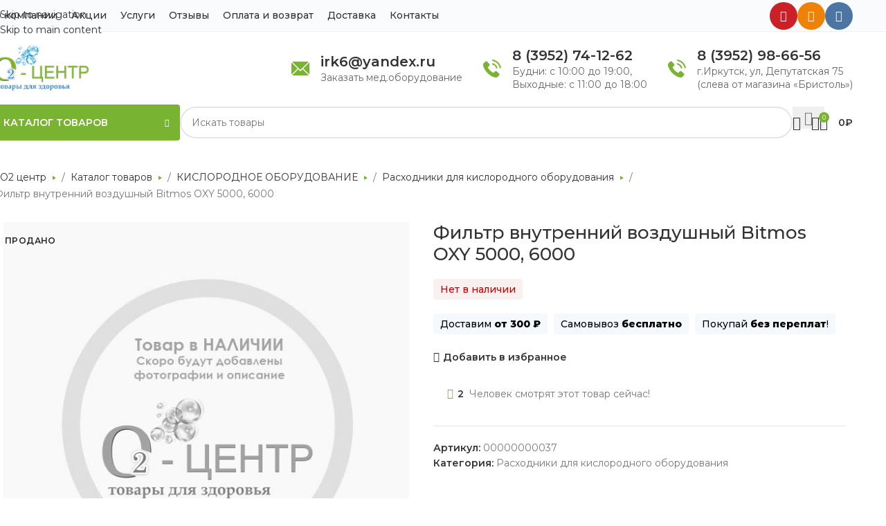

--- FILE ---
content_type: text/html; charset=UTF-8
request_url: https://o2irk.ru/catalog/kislorodnoe-oborudovanie/rashodniki-dlya-kislorodnogo-oborudovaniya/filtr-vnutrennij-vozdushnyj-bitmos-oxy-5000-6000/
body_size: 36110
content:
<!DOCTYPE html>
<html lang="ru-RU">
<head>
	<meta http-equiv="Content-Type" content="text/html; charset=UTF-8" />
	<meta name="viewport" content="width=device-width, initial-scale=1.0, maximum-scale=1.0, user-scalable=no">
	<meta name="google-site-verification" content="70dP9fglFuav4X3r8enaF4lY8ZCXC9n5V-fBb1-ugfA" />
	<link rel="icon" href="https://o2irk.ru/wp-content/uploads/2022/07/favicon120.png" type="image/png">

	<meta name='robots' content='index, follow, max-image-preview:large, max-snippet:-1, max-video-preview:-1' />

	<!-- This site is optimized with the Yoast SEO plugin v26.8 - https://yoast.com/product/yoast-seo-wordpress/ -->
	<title>Купить Фильтр внутренний воздушный Bitmos OXY 5000, 6000 по цене 2000 ₽ в Иркутске с доставкой.</title>
	<meta name="description" content="В интернет-магазине О2 центр вы можете приобрести Фильтр внутренний воздушный Bitmos OXY 5000, 6000 за 2000 ₽ в Иркутске с доставкой по РФ ✔️ Скидки ✔️ Акции ✔️ Подробные характеристики, калькулятор расчета, отзывы." />
	<link rel="canonical" href="https://o2irk.ru/catalog/kislorodnoe-oborudovanie/rashodnye-materialy/filtr-vnutrennij-vozdushnyj-bitmos-oxy-5000-6000/" />
	<meta property="og:locale" content="ru_RU" />
	<meta property="og:type" content="article" />
	<meta property="og:title" content="Купить Фильтр внутренний воздушный Bitmos OXY 5000, 6000 по цене 2000 ₽ в Иркутске с доставкой." />
	<meta property="og:description" content="В интернет-магазине О2 центр вы можете приобрести Фильтр внутренний воздушный Bitmos OXY 5000, 6000 за 2000 ₽ в Иркутске с доставкой по РФ ✔️ Скидки ✔️ Акции ✔️ Подробные характеристики, калькулятор расчета, отзывы." />
	<meta property="og:url" content="https://o2irk.ru/catalog/kislorodnoe-oborudovanie/rashodnye-materialy/filtr-vnutrennij-vozdushnyj-bitmos-oxy-5000-6000/" />
	<meta property="og:site_name" content="Медтехника и товары для здоровья - О2 центр" />
	<meta property="article:modified_time" content="2024-06-20T23:25:42+00:00" />
	<meta name="twitter:card" content="summary_large_image" />
	<script type="application/ld+json" class="yoast-schema-graph">{"@context":"https://schema.org","@graph":[{"@type":["WebPage","ItemPage"],"@id":"https://o2irk.ru/catalog/kislorodnoe-oborudovanie/rashodnye-materialy/filtr-vnutrennij-vozdushnyj-bitmos-oxy-5000-6000/","url":"https://o2irk.ru/catalog/kislorodnoe-oborudovanie/rashodnye-materialy/filtr-vnutrennij-vozdushnyj-bitmos-oxy-5000-6000/","name":"Купить Фильтр внутренний воздушный Bitmos OXY 5000, 6000 по цене 2000 ₽ в Иркутске с доставкой.","isPartOf":{"@id":"https://o2irk.ru/#website"},"datePublished":"2019-12-10T03:19:39+00:00","dateModified":"2024-06-20T23:25:42+00:00","description":"В интернет-магазине О2 центр вы можете приобрести Фильтр внутренний воздушный Bitmos OXY 5000, 6000 за 2000 ₽ в Иркутске с доставкой по РФ ✔️ Скидки ✔️ Акции ✔️ Подробные характеристики, калькулятор расчета, отзывы.","breadcrumb":{"@id":"https://o2irk.ru/catalog/kislorodnoe-oborudovanie/rashodnye-materialy/filtr-vnutrennij-vozdushnyj-bitmos-oxy-5000-6000/#breadcrumb"},"inLanguage":"ru-RU","potentialAction":[{"@type":"ReadAction","target":["https://o2irk.ru/catalog/kislorodnoe-oborudovanie/rashodnye-materialy/filtr-vnutrennij-vozdushnyj-bitmos-oxy-5000-6000/"]}]},{"@type":"BreadcrumbList","@id":"https://o2irk.ru/catalog/kislorodnoe-oborudovanie/rashodnye-materialy/filtr-vnutrennij-vozdushnyj-bitmos-oxy-5000-6000/#breadcrumb","itemListElement":[{"@type":"ListItem","position":1,"name":"О2 центр","item":"https://o2irk.ru/"},{"@type":"ListItem","position":2,"name":"Магазин","item":"https://o2irk.ru/catalog/"},{"@type":"ListItem","position":3,"name":"КИСЛОРОДНОЕ ОБОРУДОВАНИЕ","item":"https://o2irk.ru/catalog/kislorodnoe-oborudovanie/"},{"@type":"ListItem","position":4,"name":"Расходные материалы","item":"https://o2irk.ru/catalog/kislorodnoe-oborudovanie/rashodnye-materialy/"},{"@type":"ListItem","position":5,"name":"Фильтр внутренний воздушный Bitmos OXY 5000, 6000"}]},{"@type":"WebSite","@id":"https://o2irk.ru/#website","url":"https://o2irk.ru/","name":"Медтехника и товары для здоровья - О2 центр","description":"Медтехника и товары для здоровья - О2 центр","publisher":{"@id":"https://o2irk.ru/#organization"},"potentialAction":[{"@type":"SearchAction","target":{"@type":"EntryPoint","urlTemplate":"https://o2irk.ru/?s={search_term_string}"},"query-input":{"@type":"PropertyValueSpecification","valueRequired":true,"valueName":"search_term_string"}}],"inLanguage":"ru-RU"},{"@type":"Organization","@id":"https://o2irk.ru/#organization","name":"Медтехника и кислородное оборудование в Иркутске | О2 центр","url":"https://o2irk.ru/","logo":{"@type":"ImageObject","inLanguage":"ru-RU","@id":"https://o2irk.ru/#/schema/logo/image/","url":"https://o2irk.ru/wp-content/uploads/2019/12/logo-smal.png","contentUrl":"https://o2irk.ru/wp-content/uploads/2019/12/logo-smal.png","width":154,"height":105,"caption":"Медтехника и кислородное оборудование в Иркутске | О2 центр"},"image":{"@id":"https://o2irk.ru/#/schema/logo/image/"},"sameAs":["https://www.instagram.com/o2_centr/","https://www.youtube.com/channel/UCUori5wb5vlGiUoaNbept-Q"]}]}</script>
	<!-- / Yoast SEO plugin. -->


<link rel='dns-prefetch' href='//fonts.googleapis.com' />
<link rel="preload" href="https://fonts.googleapis.com/css2?family=Montserrat:ital,wght@0,400;0,500;0,600;0,800&#038;display=swap" as="style" media="all" onload="this.onload=null;this.rel='stylesheet'">
<link rel="stylesheet" href="https://fonts.googleapis.com/css2?family=Montserrat:ital,wght@0,400;0,500;0,600;0,800&#038;display=swap" media="all">
<noscript><link rel="stylesheet" href="https://fonts.googleapis.com/css2?family=Montserrat:ital,wght@0,400;0,500;0,600;0,800&#038;display=swap" media="all"></noscript>
<!--[if IE]><link rel="stylesheet" href="https://fonts.googleapis.com/css2?family=Montserrat:ital,wght@0,400;0,500;0,600;0,800&#038;display=swap" media="all"><![endif]-->
<style id='wp-img-auto-sizes-contain-inline-css' type='text/css'>
img:is([sizes=auto i],[sizes^="auto," i]){contain-intrinsic-size:3000px 1500px}
/*# sourceURL=wp-img-auto-sizes-contain-inline-css */
</style>
<style id='woocommerce-inline-inline-css' type='text/css'>
.woocommerce form .form-row .required { visibility: visible; }
/*# sourceURL=woocommerce-inline-inline-css */
</style>
<link rel='stylesheet' id='wpo_min-header-0-css' href='https://o2irk.ru/wp-content/cache/wpo-minify/1769410491/assets/wpo-minify-header-1290d52c.min.css' type='text/css' media='all' />
<script type="text/javascript" src="https://o2irk.ru/wp-content/cache/wpo-minify/1769410491/assets/wpo-minify-header-7b020e45.min.js" id="wpo_min-header-0-js"></script>
<script type="text/javascript" id="wpo_min-header-1-js-extra">
/* <![CDATA[ */
var wc_add_to_cart_params = {"ajax_url":"/wp-admin/admin-ajax.php","wc_ajax_url":"/?wc-ajax=%%endpoint%%","i18n_view_cart":"\u041f\u0440\u043e\u0441\u043c\u043e\u0442\u0440 \u043a\u043e\u0440\u0437\u0438\u043d\u044b","cart_url":"https://o2irk.ru/cart/","is_cart":"","cart_redirect_after_add":"no"};
var wc_single_product_params = {"i18n_required_rating_text":"\u041f\u043e\u0436\u0430\u043b\u0443\u0439\u0441\u0442\u0430, \u043f\u043e\u0441\u0442\u0430\u0432\u044c\u0442\u0435 \u043e\u0446\u0435\u043d\u043a\u0443","i18n_rating_options":["1 \u0438\u0437 5 \u0437\u0432\u0451\u0437\u0434","2 \u0438\u0437 5 \u0437\u0432\u0451\u0437\u0434","3 \u0438\u0437 5 \u0437\u0432\u0451\u0437\u0434","4 \u0438\u0437 5 \u0437\u0432\u0451\u0437\u0434","5 \u0438\u0437 5 \u0437\u0432\u0451\u0437\u0434"],"i18n_product_gallery_trigger_text":"\u041f\u0440\u043e\u0441\u043c\u043e\u0442\u0440 \u0433\u0430\u043b\u0435\u0440\u0435\u0438 \u0438\u0437\u043e\u0431\u0440\u0430\u0436\u0435\u043d\u0438\u0439 \u0432 \u043f\u043e\u043b\u043d\u043e\u044d\u043a\u0440\u0430\u043d\u043d\u043e\u043c \u0440\u0435\u0436\u0438\u043c\u0435","review_rating_required":"yes","flexslider":{"rtl":false,"animation":"slide","smoothHeight":true,"directionNav":false,"controlNav":"thumbnails","slideshow":false,"animationSpeed":500,"animationLoop":false,"allowOneSlide":false},"zoom_enabled":"","zoom_options":[],"photoswipe_enabled":"","photoswipe_options":{"shareEl":false,"closeOnScroll":false,"history":false,"hideAnimationDuration":0,"showAnimationDuration":0},"flexslider_enabled":""};
var woocommerce_params = {"ajax_url":"/wp-admin/admin-ajax.php","wc_ajax_url":"/?wc-ajax=%%endpoint%%","i18n_password_show":"\u041f\u043e\u043a\u0430\u0437\u0430\u0442\u044c \u043f\u0430\u0440\u043e\u043b\u044c","i18n_password_hide":"\u0421\u043a\u0440\u044b\u0442\u044c \u043f\u0430\u0440\u043e\u043b\u044c"};
//# sourceURL=wpo_min-header-1-js-extra
/* ]]> */
</script>
<script type="text/javascript" src="https://o2irk.ru/wp-content/cache/wpo-minify/1769410491/assets/wpo-minify-header-9ebe49f0.min.js" id="wpo_min-header-1-js" defer="defer" data-wp-strategy="defer"></script>
<script type="text/javascript" id="wpo_min-header-2-js-extra">
/* <![CDATA[ */
var wc_add_to_cart_params = {"ajax_url":"/wp-admin/admin-ajax.php","wc_ajax_url":"/?wc-ajax=%%endpoint%%","i18n_view_cart":"\u041f\u0440\u043e\u0441\u043c\u043e\u0442\u0440 \u043a\u043e\u0440\u0437\u0438\u043d\u044b","cart_url":"https://o2irk.ru/cart/","is_cart":"","cart_redirect_after_add":"no"};
//# sourceURL=wpo_min-header-2-js-extra
/* ]]> */
</script>
<script type="text/javascript" src="https://o2irk.ru/wp-content/cache/wpo-minify/1769410491/assets/wpo-minify-header-8fb23132.min.js" id="wpo_min-header-2-js"></script>
<script></script>

<!-- Saphali Lite Version -->
<meta name="generator" content="Saphali Lite 2.0.0" />

					<meta name="viewport" content="width=device-width, initial-scale=1.0, maximum-scale=1.0, user-scalable=no">
										<noscript><style>.woocommerce-product-gallery{ opacity: 1 !important; }</style></noscript>
	<meta name="generator" content="Powered by WPBakery Page Builder - drag and drop page builder for WordPress."/>
<link rel="icon" href="https://o2irk.ru/wp-content/uploads/2019/11/favicon64.png" sizes="32x32" />
<link rel="icon" href="https://o2irk.ru/wp-content/uploads/2019/11/favicon64.png" sizes="192x192" />
<link rel="apple-touch-icon" href="https://o2irk.ru/wp-content/uploads/2019/11/favicon64.png" />
<meta name="msapplication-TileImage" content="https://o2irk.ru/wp-content/uploads/2019/11/favicon64.png" />
<style>
		
		</style><noscript><style> .wpb_animate_when_almost_visible { opacity: 1; }</style></noscript>			<style id="wd-style-header_528910-css" data-type="wd-style-header_528910">
				:root{
	--wd-top-bar-h: 45px;
	--wd-top-bar-sm-h: 60px;
	--wd-top-bar-sticky-h: .00001px;
	--wd-top-bar-brd-w: 1px;

	--wd-header-general-h: 105px;
	--wd-header-general-sm-h: 60px;
	--wd-header-general-sticky-h: .00001px;
	--wd-header-general-brd-w: .00001px;

	--wd-header-bottom-h: 52px;
	--wd-header-bottom-sm-h: 80px;
	--wd-header-bottom-sticky-h: .00001px;
	--wd-header-bottom-brd-w: .00001px;

	--wd-header-clone-h: .00001px;

	--wd-header-brd-w: calc(var(--wd-top-bar-brd-w) + var(--wd-header-general-brd-w) + var(--wd-header-bottom-brd-w));
	--wd-header-h: calc(var(--wd-top-bar-h) + var(--wd-header-general-h) + var(--wd-header-bottom-h) + var(--wd-header-brd-w));
	--wd-header-sticky-h: calc(var(--wd-top-bar-sticky-h) + var(--wd-header-general-sticky-h) + var(--wd-header-bottom-sticky-h) + var(--wd-header-clone-h) + var(--wd-header-brd-w));
	--wd-header-sm-h: calc(var(--wd-top-bar-sm-h) + var(--wd-header-general-sm-h) + var(--wd-header-bottom-sm-h) + var(--wd-header-brd-w));
}

.whb-top-bar .wd-dropdown {
	margin-top: 1.5px;
}

.whb-top-bar .wd-dropdown:after {
	height: 12.5px;
}



:root:has(.whb-top-bar.whb-border-boxed) {
	--wd-top-bar-brd-w: .00001px;
}

@media (max-width: 1024px) {
:root:has(.whb-top-bar.whb-hidden-mobile) {
	--wd-top-bar-brd-w: .00001px;
}
}



.whb-header-bottom .wd-dropdown {
	margin-top: 5px;
}

.whb-header-bottom .wd-dropdown:after {
	height: 16px;
}



		
.whb-top-bar {
	background-color: rgba(250, 251, 253, 1);border-color: rgba(239, 239, 239, 1);border-bottom-width: 1px;border-bottom-style: solid;
}

.whb-general-header {
	border-bottom-width: 0px;border-bottom-style: solid;
}

.whb-header-bottom {
	border-bottom-width: 0px;border-bottom-style: solid;
}
			</style>
						<style id="wd-style-theme_settings_default-css" data-type="wd-style-theme_settings_default">
				@font-face {
	font-weight: normal;
	font-style: normal;
	font-family: "woodmart-font";
	src: url("//o2irk.ru/wp-content/themes/woodmart/fonts/woodmart-font-1-400.woff2?v=8.3.9") format("woff2");
	font-display:swap;
}

:root {
	--wd-header-banner-h: 40px;
	--wd-text-font: "Montserrat", Arial, Helvetica, sans-serif;
	--wd-text-font-weight: 400;
	--wd-text-color: #777777;
	--wd-text-font-size: 14px;
	--wd-title-font: "Montserrat", Arial, Helvetica, sans-serif;
	--wd-title-font-weight: 600;
	--wd-title-color: #242424;
	--wd-entities-title-font: "Montserrat", Arial, Helvetica, sans-serif;
	--wd-entities-title-font-weight: 500;
	--wd-entities-title-color: #333333;
	--wd-entities-title-color-hover: rgb(51 51 51 / 65%);
	--wd-alternative-font: "Montserrat", Arial, Helvetica, sans-serif;
	--wd-widget-title-font: "Montserrat", Arial, Helvetica, sans-serif;
	--wd-widget-title-font-weight: 600;
	--wd-widget-title-transform: uppercase;
	--wd-widget-title-color: #333;
	--wd-widget-title-font-size: 16px;
	--wd-header-el-font: "Montserrat", Arial, Helvetica, sans-serif;
	--wd-header-el-font-weight: 600;
	--wd-header-el-transform: uppercase;
	--wd-header-el-font-size: 14px;
	--wd-otl-style: dotted;
	--wd-otl-width: 2px;
	--wd-primary-color: #78b432;
	--wd-alternative-color: #fbbc34;
	--btn-default-bgcolor: #f7f7f7;
	--btn-default-bgcolor-hover: #efefef;
	--btn-accented-bgcolor: #78B432;
	--btn-accented-bgcolor-hover: #6ca300;
	--wd-form-brd-width: 2px;
	--notices-success-bg: #459647;
	--notices-success-color: #fff;
	--notices-warning-bg: #E0B252;
	--notices-warning-color: #fff;
	--wd-link-color: #333333;
	--wd-link-color-hover: #242424;
	--wd-sticky-btn-height: 95px;
}
.wd-age-verify-wrap {
	--wd-popup-width: 500px;
}
.wd-popup.wd-promo-popup {
	background-color: #111111;
	background-image: none;
	background-repeat: no-repeat;
	background-size: contain;
	background-position: left center;
}
.wd-promo-popup-wrap {
	--wd-popup-width: 800px;
}
.header-banner {
	background-color: #d80202;
	background-image: none;
}
:is(.woodmart-woocommerce-layered-nav, .wd-product-category-filter) .wd-scroll-content {
	max-height: 280px;
}
.wd-page-title .wd-page-title-bg img {
	background-repeat: no-repeat;
	object-fit: cover;
	object-position: center center;
}
.wd-footer {
	background-color: #ffffff;
	background-image: none;
}
html .product.wd-cat .wd-entities-title, html .product.wd-cat.cat-design-replace-title .wd-entities-title, html .wd-masonry-first .wd-cat:first-child .wd-entities-title {
	font-family: "Montserrat", Arial, Helvetica, sans-serif;
	font-size: 16px;
}
html .page-title > .container > .title, html .page-title .wd-title-wrapp > .title {
	font-family: "Montserrat", Arial, Helvetica, sans-serif;
	font-weight: 800;
	font-size: 32px;
}
.mfp-wrap.wd-popup-quick-view-wrap {
	--wd-popup-width: 920px;
}

@media (max-width: 1024px) {
	:root {
		--wd-header-banner-h: 141px;
	--wd-sticky-btn-height: 95px;
	}

}

@media (max-width: 768.98px) {
	:root {
		--wd-sticky-btn-height: 42px;
	}

}
:root{
--wd-container-w: 1222px;
--wd-form-brd-radius: 35px;
--btn-default-color: #333;
--btn-default-color-hover: #333;
--btn-accented-color: #fff;
--btn-accented-color-hover: #fff;
--btn-default-brd-radius: 35px;
--btn-default-box-shadow: none;
--btn-default-box-shadow-hover: none;
--btn-accented-brd-radius: 5px;
--btn-accented-box-shadow: none;
--btn-accented-box-shadow-hover: none;
--wd-brd-radius: 0px;
}

@media (min-width: 1222px) {
[data-vc-full-width]:not([data-vc-stretch-content]),
:is(.vc_section, .vc_row).wd-section-stretch {
padding-left: calc((100vw - 1222px - var(--wd-sticky-nav-w) - var(--wd-scroll-w)) / 2);
padding-right: calc((100vw - 1222px - var(--wd-sticky-nav-w) - var(--wd-scroll-w)) / 2);
}
}


.wd-page-title {
background-color: #fcfcfc;
}

.single-breadcrumbs-wrapper .woocommerce-breadcrumb, .single-breadcrumbs-wrapper .yoast-breadcrumb, .woodmart-woo-breadcrumbs .woocommerce-breadcrumb, .woodmart-woo-breadcrumbs .yoast-breadcrumb{
flex-wrap:wrap;}

.wd-page-title.page-title{
margin-bottom:30px;}

@media (max-width: 1024px) {
	.wd-page-title.page-title{
margin-bottom:0px;}
}

.wd-content-layout{
padding-block:0;}

@media (min-width: 1025px) {
    .title-size-default {
        --wd-title-sp: 30px;
        --wd-title-font-s: 38px;
    }
}
.wd-page-title {
    --wd-title-sp: 30px;
    --wd-title-font-s: 34px;
}



@media (max-width: 1024px) {
	.page-title {
    margin-top: 0px !important;
}
}


.width-154{
width: 154px;}


.slider-img-height{
max-height:450px;
}
.slider-img-height img{height: 100%;}
.slider-img-height *{max-height: 450px;}

/* скрываем автора в статьях */
.article-inner .entry-meta.wd-entry-meta{
  display:none;
}

/* уменьшаем картинку в статьях аватар */
.comment-author.vcard{
	display: flex;
    align-items: center;
    gap: 4px;
}
.comment-author.vcard img{
width:20px;
	height:20px;
}

/* отключаем перенос части слов в категориях заголовках */
.wd-entities-title{
word-wrap:normal;
}

/* центрируем карточку товара */
.product-grid-item {
    text-align: center !important;
}


/* убираем инсту в товарах некоторых */
.wd-product-instagram{
display:none !important}


/* отступ в корзине у поля с нотисами */
.woocommerce-notices-wrapper{
	margin-bottom:20px;
}


/* бираем верхний отступ у карточек товаров */
.products[class*="wd-stretch-cont"] .product :is(.price,.wrap-price,.product-rating-price) {
     margin-top: 0; 
}


/* фон для заголовки в банерах */
.hero-headding{
    background: #FC5433;
    color: white !important;
    display: inline;
    padding: 4px 8px;
    display: inline-flex;
}
.hero-headding p{
	 color: white !important;
}

/* выпадашки пр инаведении скрывались */
.vc_section[data-vc-full-width]{
    overflow: inherit;
}


.wd-header-cats.wd-style-1 .menu-opener {
    border-top-left-radius: 4px !important;
    border-top-right-radius: 4px !important;
}

.wd-close-side{
    top: 0;
    left: 0;
    width: 100%;
    height: 100%;
}
.main-nav-style{
    display: flex;
    list-style: none;
	flex-wrap:wrap;
    gap: 20px;
}

.category-title {
    word-wrap: normal;
}

.amount {
    color: #222;
}

.product-grid-item .price {
    display: flex;
    flex-direction: column;
}
.product-element-bottom span.rur {
    font-size: 14px;
}
.product-element-bottom .price .amount {
    font-size: 18px;
    font-weight: 600;
    color: #222;
}

.product-element-bottom .price del .amount {
    font-size: 13px;
    font-weight: 400;
    color: #999;
}
.product-grid-item .price {
    order: -1;
    margin-bottom: 5px;
}



.widgettitle, .widget-title {
    margin-bottom: 10px;
    font-size: 14px;
    line-height: 18px;
    font-weight: 500;
    text-transform: none;
}



/* выравниваем картинку товара по высоте одинаково со всеми */
.product-grid-item .product-image-link {
    min-height: 230px;
    display: flex;
    align-items: center;
}
.product-grid-item .product-image-link img, .product-grid-item .hover-img img {
    height: fit-content;
}

/* блоки карточки товара */

.product-grid-item .star-rating, .product-grid-item .wd-star-rating, .product-grid-item .swatches-on-grid, .product-grid-item .wd-product-stock {
        margin-bottom: auto;
}


.products[class*="wd-stretch-cont"] .price, .products[class*="wd-stretch-cont"] .wrap-price, .products[class*="wd-stretch-cont"] .product-rating-price {
    margin-top: 0;
}


html .product.category-grid-item .wd-entities-title, html .product.category-grid-item.cat-design-replace-title .wd-entities-title, html .categories-style-masonry-first .category-grid-item:first-child .wd-entities-title, html .product.wd-cat .wd-entities-title {
    font-weight: 600;
    font-size: 15px;
    line-height: 1.4;
    color: #222;
}
.product-grid-item{
text-align:left;
}

.wd-hover-standard .add-to-cart-loop span {
        padding: 8px 12px;
    font-size: 13px;
    line-height: 20px;
    text-transform: none;
    font-weight: 500;
}

.wd-buttons{
	border-radius: 100%;
}
.star-rating:before {
    color: #FD8949;
}
.star-rating span{
/* width:100% !important; */
}
.star-rating span:before{
color:#FD8949;
}


.filters-inner-area>.col-12>.widget-title {
    display: block;
}


/* в пути */
.berocket_better_labels_line.berocket_better_labels_line_1 {
    line-height: 1.2;
}

.berocket_better_labels.berocket_better_labels_image {
    z-index: 2;
}

.berocket_better_labels .berocket_better_labels_line {
    line-height: 1.2 !important;
    max-width: none;
    font-size: 12px;
    min-height: auto;
    padding: 4px 8px;
    border-radius: 35px;
    min-width: 50px;
    text-align: center;
    text-transform: uppercase;
    word-break: break-all;
    letter-spacing: .4px;
    font-weight: 600;
    background-color: #EC461F;
    color: white;
}

/* Верхняя навигация */
.whb-top-bar .wd-nav-secondary>li>a {
    font-weight: 500 !important;
    font-size: 14px !important;
    text-transform: none;
    padding-right: 20px;
}


/* нет в наличии под названием товара */
p.stock.out-of-stock {
    color: #B50808;
    background: #b508080f;
    padding: 4px 10px;
    line-height: 1.6;
    display: inline-block;
    border-radius: 4px;
    font-weight: 500;
}

/* Описание под заголовком товара */
.product__info-row {
    display: inline-block;
    padding: 4px 10px;
    margin-bottom: 5px;
    background: #F5F8FD;
    border-radius: 4px;
    color: black;
    font-weight: 500;
}

.product__info-row+.product__info-row {
    margin-left: 5px;
}

.product__info-row b {
    font-weight: 700;
}

/* конец */


/* выпадающее меню */
.menu-opener {
    border-radius: 4px;
}
.wd-event-hover:hover>.wd-dropdown,
.wd-event-click.wd-opened>.wd-dropdown,
.wd-dropdown.wd-opened {
    box-shadow: 0px 10px 20px rgba(10, 10, 47, 0.22);
    border-radius: 4px;
}



/* Режим работы*/
.header-info {
    display: flex;
    line-height: 1.4;
    color: #333;
	align-items: center;
}

.header-info__left {
    display: flex;
    margin-right: 16px;
    align-items: center;
}

.header-info__left svg {
    width: 26px;
    fill: #78b432;
}

.header-info--time .header-info__left {
    align-items: center;
}

.header-info--time .header-info__left svg {
    width: 26px;
}

.header-info__title {
    font-size: 15px;
    font-weight: 500;
}

.header-info__right--phone {}

.header-info.header-info--phone .header-info__title {

    display: flex;
    flex-direction: column;
}

.header-info.header-info--phone .header-info__title {

    display: flex;
    flex-direction: column;
}

.header-info.header-info--phone .header-info__title a {
    font-size: 20px;
    line-height: 1.4;
    font-weight: 600;
    letter-spacing: 0px;
    white-space: nowrap;
    text-decoration: none;

}

.header-info.header-info--phone .header-info__title a:hover {
    color: #78b432;
}

.header-info__dec a,
.header-info__dec {
    font-size: 14px;
    line-height: 1.4;
    font-weight: 400;
    color: rgba(0, 0, 0, .6);
    text-decoration: none;
}

.header-info__dec a {
    transition: all .2s ease;
}

.header-info__dec a:hover {
    color: #78b432;
}




/*  отступы поиска в мобильной навигации */
/*.widget.mobile-menu-widget.woodmart-ajax-search {
    margin: 0;
    padding: 0;
}*/

.widgetarea-mobile {
    padding: 0;
}

.mobile-nav .searchform {
/*     box-shadow: none; */
}


/*  скрываем рекапчу */
.grecaptcha-badge {
    opacity: 0;
    transform: translateX(-100px);
}


/*  иконка избранного */
.wd-tools-element .wishlist-icon .wd-tools-count {
    background-color: #f31d3b;
}

.wd-action-btn.wd-style-icon.wd-wishlist-btn>a:before {
    color: #f31d3b;
}

.wd-buttons .wd-action-btn.wd-wishlist-btn>a {
    height: 50px;
    width: 50px;
}

.wd-buttons {
    border-radius: 100%;
}




.wd-search-full-screen .autocomplete-suggestion {
    flex-basis: 285px !important;
}



/*  В слайдере отображение картинки */
.slider-glav .wpb_content_element {
    text-align: center;
}
.slider-glav .wpb_single_image .vc_figure {
    display: inline-block;
}

.woodmart-slide .woodmart-slide-inner {
    height: 100%;
}
.slider-full-link {
    width: 100%;
    height: 100%;
    display: block;
    position: absolute;
}


/*  перенос цен*/
.amount {
    white-space: nowrap;
}


.vputi * {
    font-family: inherit !important;
}




/*.product-category-remove .site-content {
    flex: 0 0 100% !important;
    max-width: 100% !important;
}

@media (min-width: 769px) {
    .product-category-remove aside+.site-content {
        flex: 0 0 75% !important;
        max-width: 75% !important;
    }
}*/

.woodmart-entry-meta .meta-author {
    display: none;
}

.woocommerce .product span.onsale {
    padding: 4px 8px;
}

.onsale.product-label {
    max-width: none;
    font-size: 12px;
    min-height: auto;
    padding: 4px 8px;
    border-radius: 35px;
    min-width: 50px;
    text-align: center;
    text-transform: uppercase;
    word-break: break-all;
    letter-spacing: .4px;
    font-weight: 600;
    line-height: 1.2;
}

.berocket_better_labels.berocket_better_labels_image {
    bottom: 0 !important;
    left: auto !important;
    top: auto !important;
    right: 8px !important;
}

.labels-rounded .out-of-stock {
    max-width: none;
    font-size: 12px;
    min-height: auto;
    padding: 4px 8px;
    border-radius: 35px;
    min-width: 50px;
    min-height: unset;
    max-width: 100% !important;
    text-align: center;
    text-transform: uppercase;
    word-break: break-all;
    white-space: nowrap;
    letter-spacing: .4px;
    font-weight: 600;
    line-height: 1.2;
    background-color: #F9F9F9;
}

.product-labels {
    max-width: 100% !important;
}

.mb-4 {
    margin-bottom: 1.5rem !important;
}

#inputResult li {
    line-height: 1.6;
    margin-bottom: 10px;
}

/* .slider-mybg .woodmart-slide{
        background-image: url(https://o2irk.ru/wp-content/uploads/2020/01/pattern.png?id=17479) !important;
        background-position: 0 0 !important;
        background-repeat: repeat !important;
        background-size: auto !important;
    } */

.woodmart-navigation .menu {
    justify-content: space-between;
    width: 100%;
}

.product-label.new {
    font-size: 12px !important;
    min-height: auto !important;
    padding: 4px 8px !important;
}

.onsale.product-label {
    font-size: 12px !important;
    min-height: auto !important;
    padding: 4px 8px !important;
    background: #F92439 !important;
}

.labels-rounded .product-label {
    min-height: auto !important;
}

/* li.additional_information_tab {
    display: none !important;
} */

.o2__table {
    margin-bottom: 32px;
    width: 100%;
    font-size: 14px;
    line-height: 1.3;
    max-width: 100%;
    background-color: transparent;
    border-collapse: collapse;
    border-spacing: 0;
    border-color: grey;
}

.o2__table tr td,
.o2__table tr th {
    background-color: white;
    width: 50%;
    padding: 8px 21px 9px;
    padding-right: 0;
    line-height: 17px;
    text-align: left;
    vertical-align: top;
    border-left: 1px solid #E5E5E5;
    border-top: 1px solid #E5E5E5;
    border-bottom: 1px solid #E5E5E5;
}

.o2__table tr:nth-child(odd) td,
.o2__table tr:nth-child(odd) th {
    background-color: #f6f6f6;
}

.o2__table tr th {
    font-weight: 500;
    border-left: 0;
}

.wpb-js-composer .vc_tta-color-grey.vc_tta-style-classic.vc_tta-tabs .vc_tta-panels {
    border: none !important;
    background-color: white !important
}



.woodmart-woo-breadcrumbs {
    width: 100%;
}

.single-breadcrumbs-wrapper .woocommerce-breadcrumb,
.single-breadcrumbs-wrapper .yoast-breadcrumb,
.woodmart-woo-breadcrumbs .woocommerce-breadcrumb,
.woodmart-woo-breadcrumbs .yoast-breadcrumb {
    padding: 10px 20px;
    padding-left: 0;
    width: 100%;
    display: flex;
    overflow-x: auto;
    margin-left: -8px;
}

.woocommerce-breadcrumb a,
.yoast-breadcrumb a {
    padding: 2px 8px;
    background: white;
    flex: 0 0 auto;
}

.woocommerce-breadcrumb a:after {
    margin-left: 5px;
    height: 0;
    border-left: 5px solid #78b432;
    border-top: 3px solid transparent;
    border-bottom: 3px solid transparent;
    content: "";
    display: inline-block;
    width: 0;
    vertical-align: middle;
}

.breadcrumb-last {
    white-space: nowrap;
    overflow: hidden;
    text-overflow: ellipsis;
    display: block;
    width: auto;
}

.icons-design-colored .social-instagram {
    background: #d6249f;
    background: radial-gradient(circle at 30% 107%, #fdf497 0%, #fdf497 5%, #fd5949 45%, #d6249f 60%, #285AEB 90%);
}@media (min-width: 1025px) {
	.product-image-summary .entry-title {
    font-size: 26px;
}
.woocommerce-Tabs-panel--description h2 + table{

}
header.whb-header{
    margin-bottom: 30px;
}



}

			</style>
			<style id='global-styles-inline-css' type='text/css'>
:root{--wp--preset--aspect-ratio--square: 1;--wp--preset--aspect-ratio--4-3: 4/3;--wp--preset--aspect-ratio--3-4: 3/4;--wp--preset--aspect-ratio--3-2: 3/2;--wp--preset--aspect-ratio--2-3: 2/3;--wp--preset--aspect-ratio--16-9: 16/9;--wp--preset--aspect-ratio--9-16: 9/16;--wp--preset--color--black: #000000;--wp--preset--color--cyan-bluish-gray: #abb8c3;--wp--preset--color--white: #ffffff;--wp--preset--color--pale-pink: #f78da7;--wp--preset--color--vivid-red: #cf2e2e;--wp--preset--color--luminous-vivid-orange: #ff6900;--wp--preset--color--luminous-vivid-amber: #fcb900;--wp--preset--color--light-green-cyan: #7bdcb5;--wp--preset--color--vivid-green-cyan: #00d084;--wp--preset--color--pale-cyan-blue: #8ed1fc;--wp--preset--color--vivid-cyan-blue: #0693e3;--wp--preset--color--vivid-purple: #9b51e0;--wp--preset--gradient--vivid-cyan-blue-to-vivid-purple: linear-gradient(135deg,rgb(6,147,227) 0%,rgb(155,81,224) 100%);--wp--preset--gradient--light-green-cyan-to-vivid-green-cyan: linear-gradient(135deg,rgb(122,220,180) 0%,rgb(0,208,130) 100%);--wp--preset--gradient--luminous-vivid-amber-to-luminous-vivid-orange: linear-gradient(135deg,rgb(252,185,0) 0%,rgb(255,105,0) 100%);--wp--preset--gradient--luminous-vivid-orange-to-vivid-red: linear-gradient(135deg,rgb(255,105,0) 0%,rgb(207,46,46) 100%);--wp--preset--gradient--very-light-gray-to-cyan-bluish-gray: linear-gradient(135deg,rgb(238,238,238) 0%,rgb(169,184,195) 100%);--wp--preset--gradient--cool-to-warm-spectrum: linear-gradient(135deg,rgb(74,234,220) 0%,rgb(151,120,209) 20%,rgb(207,42,186) 40%,rgb(238,44,130) 60%,rgb(251,105,98) 80%,rgb(254,248,76) 100%);--wp--preset--gradient--blush-light-purple: linear-gradient(135deg,rgb(255,206,236) 0%,rgb(152,150,240) 100%);--wp--preset--gradient--blush-bordeaux: linear-gradient(135deg,rgb(254,205,165) 0%,rgb(254,45,45) 50%,rgb(107,0,62) 100%);--wp--preset--gradient--luminous-dusk: linear-gradient(135deg,rgb(255,203,112) 0%,rgb(199,81,192) 50%,rgb(65,88,208) 100%);--wp--preset--gradient--pale-ocean: linear-gradient(135deg,rgb(255,245,203) 0%,rgb(182,227,212) 50%,rgb(51,167,181) 100%);--wp--preset--gradient--electric-grass: linear-gradient(135deg,rgb(202,248,128) 0%,rgb(113,206,126) 100%);--wp--preset--gradient--midnight: linear-gradient(135deg,rgb(2,3,129) 0%,rgb(40,116,252) 100%);--wp--preset--font-size--small: 13px;--wp--preset--font-size--medium: 20px;--wp--preset--font-size--large: 36px;--wp--preset--font-size--x-large: 42px;--wp--preset--spacing--20: 0.44rem;--wp--preset--spacing--30: 0.67rem;--wp--preset--spacing--40: 1rem;--wp--preset--spacing--50: 1.5rem;--wp--preset--spacing--60: 2.25rem;--wp--preset--spacing--70: 3.38rem;--wp--preset--spacing--80: 5.06rem;--wp--preset--shadow--natural: 6px 6px 9px rgba(0, 0, 0, 0.2);--wp--preset--shadow--deep: 12px 12px 50px rgba(0, 0, 0, 0.4);--wp--preset--shadow--sharp: 6px 6px 0px rgba(0, 0, 0, 0.2);--wp--preset--shadow--outlined: 6px 6px 0px -3px rgb(255, 255, 255), 6px 6px rgb(0, 0, 0);--wp--preset--shadow--crisp: 6px 6px 0px rgb(0, 0, 0);}:where(body) { margin: 0; }.wp-site-blocks > .alignleft { float: left; margin-right: 2em; }.wp-site-blocks > .alignright { float: right; margin-left: 2em; }.wp-site-blocks > .aligncenter { justify-content: center; margin-left: auto; margin-right: auto; }:where(.is-layout-flex){gap: 0.5em;}:where(.is-layout-grid){gap: 0.5em;}.is-layout-flow > .alignleft{float: left;margin-inline-start: 0;margin-inline-end: 2em;}.is-layout-flow > .alignright{float: right;margin-inline-start: 2em;margin-inline-end: 0;}.is-layout-flow > .aligncenter{margin-left: auto !important;margin-right: auto !important;}.is-layout-constrained > .alignleft{float: left;margin-inline-start: 0;margin-inline-end: 2em;}.is-layout-constrained > .alignright{float: right;margin-inline-start: 2em;margin-inline-end: 0;}.is-layout-constrained > .aligncenter{margin-left: auto !important;margin-right: auto !important;}.is-layout-constrained > :where(:not(.alignleft):not(.alignright):not(.alignfull)){margin-left: auto !important;margin-right: auto !important;}body .is-layout-flex{display: flex;}.is-layout-flex{flex-wrap: wrap;align-items: center;}.is-layout-flex > :is(*, div){margin: 0;}body .is-layout-grid{display: grid;}.is-layout-grid > :is(*, div){margin: 0;}body{padding-top: 0px;padding-right: 0px;padding-bottom: 0px;padding-left: 0px;}a:where(:not(.wp-element-button)){text-decoration: none;}:root :where(.wp-element-button, .wp-block-button__link){background-color: #32373c;border-width: 0;color: #fff;font-family: inherit;font-size: inherit;font-style: inherit;font-weight: inherit;letter-spacing: inherit;line-height: inherit;padding-top: calc(0.667em + 2px);padding-right: calc(1.333em + 2px);padding-bottom: calc(0.667em + 2px);padding-left: calc(1.333em + 2px);text-decoration: none;text-transform: inherit;}.has-black-color{color: var(--wp--preset--color--black) !important;}.has-cyan-bluish-gray-color{color: var(--wp--preset--color--cyan-bluish-gray) !important;}.has-white-color{color: var(--wp--preset--color--white) !important;}.has-pale-pink-color{color: var(--wp--preset--color--pale-pink) !important;}.has-vivid-red-color{color: var(--wp--preset--color--vivid-red) !important;}.has-luminous-vivid-orange-color{color: var(--wp--preset--color--luminous-vivid-orange) !important;}.has-luminous-vivid-amber-color{color: var(--wp--preset--color--luminous-vivid-amber) !important;}.has-light-green-cyan-color{color: var(--wp--preset--color--light-green-cyan) !important;}.has-vivid-green-cyan-color{color: var(--wp--preset--color--vivid-green-cyan) !important;}.has-pale-cyan-blue-color{color: var(--wp--preset--color--pale-cyan-blue) !important;}.has-vivid-cyan-blue-color{color: var(--wp--preset--color--vivid-cyan-blue) !important;}.has-vivid-purple-color{color: var(--wp--preset--color--vivid-purple) !important;}.has-black-background-color{background-color: var(--wp--preset--color--black) !important;}.has-cyan-bluish-gray-background-color{background-color: var(--wp--preset--color--cyan-bluish-gray) !important;}.has-white-background-color{background-color: var(--wp--preset--color--white) !important;}.has-pale-pink-background-color{background-color: var(--wp--preset--color--pale-pink) !important;}.has-vivid-red-background-color{background-color: var(--wp--preset--color--vivid-red) !important;}.has-luminous-vivid-orange-background-color{background-color: var(--wp--preset--color--luminous-vivid-orange) !important;}.has-luminous-vivid-amber-background-color{background-color: var(--wp--preset--color--luminous-vivid-amber) !important;}.has-light-green-cyan-background-color{background-color: var(--wp--preset--color--light-green-cyan) !important;}.has-vivid-green-cyan-background-color{background-color: var(--wp--preset--color--vivid-green-cyan) !important;}.has-pale-cyan-blue-background-color{background-color: var(--wp--preset--color--pale-cyan-blue) !important;}.has-vivid-cyan-blue-background-color{background-color: var(--wp--preset--color--vivid-cyan-blue) !important;}.has-vivid-purple-background-color{background-color: var(--wp--preset--color--vivid-purple) !important;}.has-black-border-color{border-color: var(--wp--preset--color--black) !important;}.has-cyan-bluish-gray-border-color{border-color: var(--wp--preset--color--cyan-bluish-gray) !important;}.has-white-border-color{border-color: var(--wp--preset--color--white) !important;}.has-pale-pink-border-color{border-color: var(--wp--preset--color--pale-pink) !important;}.has-vivid-red-border-color{border-color: var(--wp--preset--color--vivid-red) !important;}.has-luminous-vivid-orange-border-color{border-color: var(--wp--preset--color--luminous-vivid-orange) !important;}.has-luminous-vivid-amber-border-color{border-color: var(--wp--preset--color--luminous-vivid-amber) !important;}.has-light-green-cyan-border-color{border-color: var(--wp--preset--color--light-green-cyan) !important;}.has-vivid-green-cyan-border-color{border-color: var(--wp--preset--color--vivid-green-cyan) !important;}.has-pale-cyan-blue-border-color{border-color: var(--wp--preset--color--pale-cyan-blue) !important;}.has-vivid-cyan-blue-border-color{border-color: var(--wp--preset--color--vivid-cyan-blue) !important;}.has-vivid-purple-border-color{border-color: var(--wp--preset--color--vivid-purple) !important;}.has-vivid-cyan-blue-to-vivid-purple-gradient-background{background: var(--wp--preset--gradient--vivid-cyan-blue-to-vivid-purple) !important;}.has-light-green-cyan-to-vivid-green-cyan-gradient-background{background: var(--wp--preset--gradient--light-green-cyan-to-vivid-green-cyan) !important;}.has-luminous-vivid-amber-to-luminous-vivid-orange-gradient-background{background: var(--wp--preset--gradient--luminous-vivid-amber-to-luminous-vivid-orange) !important;}.has-luminous-vivid-orange-to-vivid-red-gradient-background{background: var(--wp--preset--gradient--luminous-vivid-orange-to-vivid-red) !important;}.has-very-light-gray-to-cyan-bluish-gray-gradient-background{background: var(--wp--preset--gradient--very-light-gray-to-cyan-bluish-gray) !important;}.has-cool-to-warm-spectrum-gradient-background{background: var(--wp--preset--gradient--cool-to-warm-spectrum) !important;}.has-blush-light-purple-gradient-background{background: var(--wp--preset--gradient--blush-light-purple) !important;}.has-blush-bordeaux-gradient-background{background: var(--wp--preset--gradient--blush-bordeaux) !important;}.has-luminous-dusk-gradient-background{background: var(--wp--preset--gradient--luminous-dusk) !important;}.has-pale-ocean-gradient-background{background: var(--wp--preset--gradient--pale-ocean) !important;}.has-electric-grass-gradient-background{background: var(--wp--preset--gradient--electric-grass) !important;}.has-midnight-gradient-background{background: var(--wp--preset--gradient--midnight) !important;}.has-small-font-size{font-size: var(--wp--preset--font-size--small) !important;}.has-medium-font-size{font-size: var(--wp--preset--font-size--medium) !important;}.has-large-font-size{font-size: var(--wp--preset--font-size--large) !important;}.has-x-large-font-size{font-size: var(--wp--preset--font-size--x-large) !important;}
/*# sourceURL=global-styles-inline-css */
</style>
</head>

<body class="wp-singular product-template-default single single-product postid-9380 wp-theme-woodmart wp-child-theme-woodmart-child theme-woodmart woocommerce woocommerce-page woocommerce-no-js wrapper-full-width  categories-accordion-on header-banner-enabled notifications-sticky wd-sticky-btn-on wpb-js-composer js-comp-ver-8.7.2 vc_responsive">
			<script type="text/javascript" id="wd-flicker-fix">// Flicker fix.</script>		<div class="wd-skip-links">
								<a href="#menu-verhnee-menyu" class="wd-skip-navigation btn">
						Skip to navigation					</a>
								<a href="#main-content" class="wd-skip-content btn">
				Skip to main content			</a>
		</div>
			
		
	<div class="website-wrapper">

		
			<!-- HEADER -->
							<header class="whb-header whb-header_528910 whb-scroll-slide whb-sticky-real">
					<div class="whb-main-header">
	
<div class="whb-row whb-top-bar whb-not-sticky-row whb-with-bg whb-border-fullwidth whb-color-dark whb-flex-flex-middle">
	<div class="container">
		<div class="whb-flex-row whb-top-bar-inner">
			<div class="whb-column whb-col-left whb-column5 whb-visible-lg">
	
<nav class="wd-header-nav wd-header-secondary-nav whb-4xbw6r87rvk0j6gvozoq text-left" role="navigation" aria-label="Верхнее меню">
	<ul id="menu-verhnee-menyu" class="menu wd-nav wd-nav-header wd-nav-secondary wd-style-default wd-gap-s"><li id="menu-item-21345" class="menu-item menu-item-type-post_type menu-item-object-page menu-item-21345 item-level-0 menu-simple-dropdown wd-event-hover" ><a href="https://o2irk.ru/about/" class="woodmart-nav-link"><span class="nav-link-text">О компании</span></a></li>
<li id="menu-item-24865" class="menu-item menu-item-type-custom menu-item-object-custom menu-item-24865 item-level-0 menu-simple-dropdown wd-event-hover" ><a href="https://o2irk.ru/category/akczii/" class="woodmart-nav-link"><span class="nav-link-text">Акции</span></a></li>
<li id="menu-item-21346" class="menu-item menu-item-type-post_type menu-item-object-page menu-item-21346 item-level-0 menu-simple-dropdown wd-event-hover" ><a href="https://o2irk.ru/uslugi-i-servis/" class="woodmart-nav-link"><span class="nav-link-text">Услуги</span></a></li>
<li id="menu-item-23917" class="menu-item menu-item-type-post_type menu-item-object-page menu-item-23917 item-level-0 menu-simple-dropdown wd-event-hover" ><a href="https://o2irk.ru/reviews/" class="woodmart-nav-link"><span class="nav-link-text">Отзывы</span></a></li>
<li id="menu-item-23915" class="menu-item menu-item-type-post_type menu-item-object-page menu-item-23915 item-level-0 menu-simple-dropdown wd-event-hover" ><a href="https://o2irk.ru/obmen-i-vozvrat/" class="woodmart-nav-link"><span class="nav-link-text">Оплата и возврат</span></a></li>
<li id="menu-item-23916" class="menu-item menu-item-type-post_type menu-item-object-page menu-item-23916 item-level-0 menu-simple-dropdown wd-event-hover" ><a href="https://o2irk.ru/dostavka-i-oplata/" class="woodmart-nav-link"><span class="nav-link-text">Доставка</span></a></li>
<li id="menu-item-21344" class="menu-item menu-item-type-post_type menu-item-object-page menu-item-21344 item-level-0 menu-simple-dropdown wd-event-hover" ><a href="https://o2irk.ru/contacts/" class="woodmart-nav-link"><span class="nav-link-text">Контакты</span></a></li>
</ul></nav>
</div>
<div class="whb-column whb-col-center whb-column6 whb-visible-lg whb-empty-column">
	</div>
<div class="whb-column whb-col-right whb-column7 whb-visible-lg">
				<div
						class=" wd-social-icons  wd-style-colored social-follow wd-shape-circle  whb-43k0qayz7gg36f2jmmhk color-scheme-dark text-center">
				
				
				
				
				
				
				
				
									<a rel="noopener noreferrer nofollow" href="https://www.youtube.com/channel/UCUori5wb5vlGiUoaNbept-Q" target="_blank" class=" wd-social-icon social-youtube" aria-label="YouTube social link">
						<span class="wd-icon"></span>
											</a>
				
				
				
				
				
				
				
				
				
				
				
									<a rel="noopener noreferrer nofollow" href="https://ok.ru/profile/577511537645" target="_blank" class=" wd-social-icon social-ok" aria-label="Odnoklassniki social link">
						<span class="wd-icon"></span>
											</a>
				
				
									<a rel="noopener noreferrer nofollow" href="https://vk.com/o2_irk38" target="_blank" class=" wd-social-icon social-vk" aria-label="VK social link">
						<span class="wd-icon"></span>
											</a>
				
				
				
				
				
				
				
			</div>

		</div>
<div class="whb-column whb-col-mobile whb-column_mobile1 whb-hidden-lg">
	<div class="site-logo whb-lt7vdqgaccmapftzurvt">
	<a href="https://o2irk.ru/" class="wd-logo wd-main-logo" rel="home" aria-label="Site logo">
		<img src="https://o2irk.ru/wp-content/uploads/2019/11/favicon64.png" alt="Медтехника и товары для здоровья - О2 центр" style="max-width: 40px;" loading="lazy" />	</a>
	</div>

<div class="wd-header-text reset-last-child whb-rxuj6j9k573b3zurqrtv"><h5 style="text-align: right;"><strong>Медтехника и товары для здоровья - О2 центр</strong></h5></div>
</div>
		</div>
	</div>
</div>

<div class="whb-row whb-general-header whb-not-sticky-row whb-without-bg whb-without-border whb-color-dark whb-flex-flex-middle">
	<div class="container">
		<div class="whb-flex-row whb-general-header-inner">
			<div class="whb-column whb-col-left whb-column8 whb-visible-lg">
	<div class="site-logo whb-gs8bcnxektjsro21n657 wd-switch-logo">
	<a href="https://o2irk.ru/" class="wd-logo wd-main-logo" rel="home" aria-label="Site logo">
		<img src="https://o2irk.ru/wp-content/uploads/2019/12/logo-smal.png" alt="Медтехника и товары для здоровья - О2 центр" style="max-width: 250px;" loading="lazy" />	</a>
					<a href="https://o2irk.ru/" class="wd-logo wd-sticky-logo" rel="home">
			<img src="https://o2irk.ru/wp-content/uploads/2019/11/favicon64.png" alt="Медтехника и товары для здоровья - О2 центр" style="max-width: 40px;" />		</a>
	</div>
</div>
<div class="whb-column whb-col-center whb-column9 whb-visible-lg whb-empty-column">
	</div>
<div class="whb-column whb-col-right whb-column10 whb-visible-lg">
	
<div class="wd-header-text reset-last-child whb-6q45w1yz0y3rw5plitjx"><div class="header-info header-info--phone">
<div class="header-info__left">
        <svg xmlns="http://www.w3.org/2000/svg" viewBox="0 0 512 512" id="mail">
    <path d="M467 61H45c-6.927 0-13.412 1.703-19.279 4.51L255 294.789l51.389-49.387.005-.007.005-.004L486.286 65.514C480.418 62.705 473.929 61 467 61zM507.496 86.728L338.213 256.002 507.49 425.279c2.807-5.867 4.51-12.352 4.51-19.279V106c0-6.923-1.699-13.407-4.504-19.272zM4.51 86.721C1.703 92.588 0 99.073 0 106v300c0 6.923 1.701 13.409 4.506 19.274L173.789 256 4.51 86.721z"></path>
    <path d="M317.002 277.213l-51.396 49.393c-2.93 2.93-6.768 4.395-10.605 4.395s-7.676-1.465-10.605-4.395L195 277.211 25.714 446.486C31.582 449.295 38.071 451 45 451h422c6.927 0 13.412-1.703 19.279-4.51L317.002 277.213z"></path></svg>
    </div>
<div class="header-info__right">
<div class="header-info__title"><a href="mailto:irk6@yandex.ru">irk6@yandex.ru</a></div>
<div class="header-info__dec">Заказать мед.оборудование</div>
</div>
</div></div>

<div class="whb-space-element whb-oaz6yw5b8edqf66l2rk5 " style="width:30px;"></div>

<div class="wd-header-text reset-last-child whb-qb7xc1tnufqfpgpybr7t"><div class="header-info header-info--phone">
<div class="header-info__left">
<svg version="1.1" id="Capa_1" xmlns="http://www.w3.org/2000/svg" xmlns:xlink="http://www.w3.org/1999/xlink" x="0px" y="0px" viewBox="0 0 480.56 480.56" style="enable-background:new 0 0 480.56 480.56;" xml:space="preserve">
            <path d="M365.354,317.9c-15.7-15.5-35.3-15.5-50.9,0c-11.9,11.8-23.8,23.6-35.5,35.6c-3.2,3.3-5.9,4-9.8,1.8
            c-7.7-4.2-15.9-7.6-23.3-12.2c-34.5-21.7-63.4-49.6-89-81c-12.7-15.6-24-32.3-31.9-51.1c-1.6-3.8-1.3-6.3,1.8-9.4
            c11.9-11.5,23.5-23.3,35.2-35.1c16.3-16.4,16.3-35.6-0.1-52.1c-9.3-9.4-18.6-18.6-27.9-28c-9.6-9.6-19.1-19.3-28.8-28.8
            c-15.7-15.3-35.3-15.3-50.9,0.1c-12,11.8-23.5,23.9-35.7,35.5c-11.3,10.7-17,23.8-18.2,39.1c-1.9,24.9,4.2,48.4,12.8,71.3
            c17.6,47.4,44.4,89.5,76.9,128.1c43.9,52.2,96.3,93.5,157.6,123.3c27.6,13.4,56.2,23.7,87.3,25.4c21.4,1.2,40-4.2,54.9-20.9
            c10.2-11.4,21.7-21.8,32.5-32.7c16-16.2,16.1-35.8,0.2-51.8C403.554,355.9,384.454,336.9,365.354,317.9z"></path>
            <path d="M346.254,238.2l36.9-6.3c-5.8-33.9-21.8-64.6-46.1-89c-25.7-25.7-58.2-41.9-94-46.9l-5.2,37.1
            c27.7,3.9,52.9,16.4,72.8,36.3C329.454,188.2,341.754,212,346.254,238.2z"></path>
            <path d="M403.954,77.8c-42.6-42.6-96.5-69.5-156-77.8l-5.2,37.1c51.4,7.2,98,30.5,134.8,67.2c34.9,34.9,57.8,79,66.1,127.5
            l36.9-6.3C470.854,169.3,444.354,118.3,403.954,77.8z"></path>
        </svg>
</div>
<div class="header-info__right header-info__right--phone">
<div class="header-info__title"><a href="tel:83952741262">8 (3952) 74-12-62</a></div>
<div class="header-info__dec">Будни: с 10:00 до 19:00, <br> Выходные: с 11:00 до 18:00</div>
</div>
</div></div>

<div class="whb-space-element whb-0hfm94b9e7lbnfnqi95p " style="width:30px;"></div>

<div class="wd-header-text reset-last-child whb-84ojvt71mfrxpza0beiz"><div class="header-info header-info--phone">
<div class="header-info__left">
<svg version="1.1" id="Capa_1" xmlns="http://www.w3.org/2000/svg" xmlns:xlink="http://www.w3.org/1999/xlink" x="0px" y="0px" viewBox="0 0 480.56 480.56" style="enable-background:new 0 0 480.56 480.56;" xml:space="preserve">
    <path d="M365.354,317.9c-15.7-15.5-35.3-15.5-50.9,0c-11.9,11.8-23.8,23.6-35.5,35.6c-3.2,3.3-5.9,4-9.8,1.8
			c-7.7-4.2-15.9-7.6-23.3-12.2c-34.5-21.7-63.4-49.6-89-81c-12.7-15.6-24-32.3-31.9-51.1c-1.6-3.8-1.3-6.3,1.8-9.4
			c11.9-11.5,23.5-23.3,35.2-35.1c16.3-16.4,16.3-35.6-0.1-52.1c-9.3-9.4-18.6-18.6-27.9-28c-9.6-9.6-19.1-19.3-28.8-28.8
			c-15.7-15.3-35.3-15.3-50.9,0.1c-12,11.8-23.5,23.9-35.7,35.5c-11.3,10.7-17,23.8-18.2,39.1c-1.9,24.9,4.2,48.4,12.8,71.3
			c17.6,47.4,44.4,89.5,76.9,128.1c43.9,52.2,96.3,93.5,157.6,123.3c27.6,13.4,56.2,23.7,87.3,25.4c21.4,1.2,40-4.2,54.9-20.9
			c10.2-11.4,21.7-21.8,32.5-32.7c16-16.2,16.1-35.8,0.2-51.8C403.554,355.9,384.454,336.9,365.354,317.9z"></path>
    <path d="M346.254,238.2l36.9-6.3c-5.8-33.9-21.8-64.6-46.1-89c-25.7-25.7-58.2-41.9-94-46.9l-5.2,37.1
			c27.7,3.9,52.9,16.4,72.8,36.3C329.454,188.2,341.754,212,346.254,238.2z"></path>
    <path d="M403.954,77.8c-42.6-42.6-96.5-69.5-156-77.8l-5.2,37.1c51.4,7.2,98,30.5,134.8,67.2c34.9,34.9,57.8,79,66.1,127.5
			l36.9-6.3C470.854,169.3,444.354,118.3,403.954,77.8z"></path>
</svg>
</div>
<div class="header-info__right header-info__right--phone">
<div class="header-info__title"><a href="tel:83952986656">8 (3952) 98-66-56</a></div>
<div class="header-info__dec">г.Иркутск, ул, Депутатская 75 <br> (слева от магазина «Бристоль»)</div>
</div>
</div></div>
</div>
<div class="whb-column whb-mobile-left whb-column_mobile2 whb-hidden-lg">
	<div class="wd-tools-element wd-header-mobile-nav wd-style-text wd-design-1 whb-g1k0m1tib7raxrwkm1t3">
	<a href="#" rel="nofollow" aria-label="Open mobile menu">
		
		<span class="wd-tools-icon">
					</span>

		<span class="wd-tools-text">Меню</span>

			</a>
</div>
<div class="wd-header-cart wd-tools-element wd-design-5 cart-widget-opener whb-trk5sfmvib0ch1s1qbtc">
	<a href="https://o2irk.ru/cart/" title="Корзина">
		
			<span class="wd-tools-icon wd-icon-alt">
															<span class="wd-cart-number wd-tools-count">0 <span>items</span></span>
									</span>
			<span class="wd-tools-text">
				
										<span class="wd-cart-subtotal"><span class="woocommerce-Price-amount amount"><bdi>0<span class="woocommerce-Price-currencySymbol">&#8381;</span></bdi></span></span>
					</span>

			</a>
	</div>
</div>
<div class="whb-column whb-mobile-center whb-column_mobile3 whb-hidden-lg whb-empty-column">
	</div>
<div class="whb-column whb-mobile-right whb-column_mobile4 whb-hidden-lg">
	
<div class="wd-header-text reset-last-child whb-jmdv7p0w3ifhcl5be749"><p style="text-align: right;font-size: 12px;"><em>Иркутск, ул, Депутатская 75</em>
Телефон: <a style="color: #74b639; font-size: 14px; font-weight: 600;" href="tel:83952741262">8 (3952) 74-12-62</a></p></div>
</div>
		</div>
	</div>
</div>

<div class="whb-row whb-header-bottom whb-not-sticky-row whb-without-bg whb-without-border whb-color-dark whb-flex-flex-middle">
	<div class="container">
		<div class="whb-flex-row whb-header-bottom-inner">
			<div class="whb-column whb-col-left whb-column11 whb-visible-lg">
	
<div class="wd-header-cats wd-style-1 wd-event-hover woodmart-cat-custom-icon whb-zq5jb0ykly7pybg7f2az" role="navigation" aria-label="Header categories navigation">
	<span class="menu-opener color-scheme-light">
					<span class="menu-opener-icon custom-icon"></span>
		
		<span class="menu-open-label">
			Каталог товаров		</span>
	</span>
	<div class="wd-dropdown wd-dropdown-cats">
		<ul id="menu-katalog-tovarov" class="menu wd-nav wd-nav-vertical wd-dis-act wd-design-default"><li id="menu-item-24034" class="menu-item menu-item-type-taxonomy menu-item-object-product_cat menu-item-24034 item-level-0 menu-simple-dropdown wd-event-hover" ><a href="https://o2irk.ru/catalog/konczentratory/" class="woodmart-nav-link"><span class="nav-link-text">Кислородные концентраторы</span></a></li>
<li id="menu-item-24030" class="menu-item menu-item-type-taxonomy menu-item-object-product_cat current-product-ancestor menu-item-has-children menu-item-24030 item-level-0 menu-simple-dropdown wd-event-hover" ><a href="https://o2irk.ru/catalog/kislorodnoe-oborudovanie/" class="woodmart-nav-link"><span class="nav-link-text">КИСЛОРОДНОЕ ОБОРУДОВАНИЕ</span></a><div class="color-scheme-dark wd-design-default wd-dropdown-menu wd-dropdown"><div class="container wd-entry-content">
<ul class="wd-sub-menu color-scheme-dark">
	<li id="menu-item-24031" class="menu-item menu-item-type-taxonomy menu-item-object-product_cat menu-item-24031 item-level-1 wd-event-hover" ><a href="https://o2irk.ru/catalog/kislorodnoe-oborudovanie/ingredienty-dlya-koktejlej/" class="woodmart-nav-link">Ингредиенты для коктейлей</a></li>
	<li id="menu-item-24032" class="menu-item menu-item-type-taxonomy menu-item-object-product_cat menu-item-24032 item-level-1 wd-event-hover" ><a href="https://o2irk.ru/catalog/kislorodnoe-oborudovanie/koktejlery-i-miksery/" class="woodmart-nav-link">Коктейлеры и миксеры</a></li>
	<li id="menu-item-24033" class="menu-item menu-item-type-taxonomy menu-item-object-product_cat menu-item-24033 item-level-1 wd-event-hover" ><a href="https://o2irk.ru/catalog/kislorodnoe-oborudovanie/mobilnye-istochniki-kisloroda/" class="woodmart-nav-link">Мобильные источники кислорода</a></li>
	<li id="menu-item-24115" class="menu-item menu-item-type-taxonomy menu-item-object-product_cat menu-item-24115 item-level-1 wd-event-hover" ><a href="https://o2irk.ru/catalog/kislorodnoe-oborudovanie/pulsoksimetry/" class="woodmart-nav-link">Пульсоксиметры</a></li>
	<li id="menu-item-24116" class="menu-item menu-item-type-taxonomy menu-item-object-product_cat menu-item-24116 item-level-1 wd-event-hover" ><a href="https://o2irk.ru/catalog/kislorodnoe-oborudovanie/rashodnye-materialy/" class="woodmart-nav-link">Расходные материалы</a></li>
</ul>
</div>
</div>
</li>
<li id="menu-item-24078" class="menu-item menu-item-type-taxonomy menu-item-object-product_cat menu-item-has-children menu-item-24078 item-level-0 menu-simple-dropdown wd-event-hover" ><a href="https://o2irk.ru/catalog/obezzarazhivateli-vozduha/" class="woodmart-nav-link"><span class="nav-link-text">ОБЕЗЗАРАЖИВАТЕЛИ ВОЗДУХА</span></a><div class="color-scheme-dark wd-design-default wd-dropdown-menu wd-dropdown"><div class="container wd-entry-content">
<ul class="wd-sub-menu color-scheme-dark">
	<li id="menu-item-24079" class="menu-item menu-item-type-taxonomy menu-item-object-product_cat menu-item-24079 item-level-1 wd-event-hover" ><a href="https://o2irk.ru/catalog/obezzarazhivateli-vozduha/obluchateli/" class="woodmart-nav-link">Облучатели</a></li>
	<li id="menu-item-24080" class="menu-item menu-item-type-taxonomy menu-item-object-product_cat menu-item-24080 item-level-1 wd-event-hover" ><a href="https://o2irk.ru/catalog/obezzarazhivateli-vozduha/podstavki-dlya-reczirkulyatorov/" class="woodmart-nav-link">Подставки для рециркуляторов</a></li>
	<li id="menu-item-24081" class="menu-item menu-item-type-taxonomy menu-item-object-product_cat menu-item-24081 item-level-1 wd-event-hover" ><a href="https://o2irk.ru/catalog/obezzarazhivateli-vozduha/smennye-lampy/" class="woodmart-nav-link">Сменные лампы</a></li>
</ul>
</div>
</div>
</li>
<li id="menu-item-24028" class="menu-item menu-item-type-taxonomy menu-item-object-product_cat menu-item-24028 item-level-0 menu-simple-dropdown wd-event-hover" ><a href="https://o2irk.ru/catalog/cpap-bpap-apparaty-dlya-apnoe-sna/" class="woodmart-nav-link"><span class="nav-link-text">CPAP/BPAP аппараты для апноэ сна</span></a></li>
<li id="menu-item-24049" class="menu-item menu-item-type-taxonomy menu-item-object-product_cat menu-item-has-children menu-item-24049 item-level-0 menu-simple-dropdown wd-event-hover" ><a href="https://o2irk.ru/catalog/medtehnika/" class="woodmart-nav-link"><span class="nav-link-text">МЕДТЕХНИКА</span></a><div class="color-scheme-dark wd-design-default wd-dropdown-menu wd-dropdown"><div class="container wd-entry-content">
<ul class="wd-sub-menu color-scheme-dark">
	<li id="menu-item-24052" class="menu-item menu-item-type-taxonomy menu-item-object-product_cat menu-item-24052 item-level-1 wd-event-hover" ><a href="https://o2irk.ru/catalog/medtehnika/med-instrument/" class="woodmart-nav-link">Мед Инструмент</a></li>
	<li id="menu-item-24113" class="menu-item menu-item-type-taxonomy menu-item-object-product_cat menu-item-24113 item-level-1 wd-event-hover" ><a href="https://o2irk.ru/catalog/medtehnika/tonometry-i-termometry/" class="woodmart-nav-link">Тонометры и Термометры</a></li>
	<li id="menu-item-24050" class="menu-item menu-item-type-taxonomy menu-item-object-product_cat menu-item-24050 item-level-1 wd-event-hover" ><a href="https://o2irk.ru/catalog/medtehnika/ingalyatory/" class="woodmart-nav-link">Ингаляторы</a></li>
	<li id="menu-item-24051" class="menu-item menu-item-type-taxonomy menu-item-object-product_cat menu-item-24051 item-level-1 wd-event-hover" ><a href="https://o2irk.ru/catalog/medtehnika/irrigatory/" class="woodmart-nav-link">Ирригаторы</a></li>
	<li id="menu-item-24111" class="menu-item menu-item-type-taxonomy menu-item-object-product_cat menu-item-24111 item-level-1 wd-event-hover" ><a href="https://o2irk.ru/catalog/medtehnika/otsasyvateli/" class="woodmart-nav-link">Отсасыватели</a></li>
	<li id="menu-item-24114" class="menu-item menu-item-type-taxonomy menu-item-object-product_cat menu-item-24114 item-level-1 wd-event-hover" ><a href="https://o2irk.ru/catalog/medtehnika/fizioterapiya/" class="woodmart-nav-link">Физиотерапия</a></li>
</ul>
</div>
</div>
</li>
<li id="menu-item-24102" class="menu-item menu-item-type-taxonomy menu-item-object-product_cat menu-item-has-children menu-item-24102 item-level-0 menu-simple-dropdown wd-event-hover" ><a href="https://o2irk.ru/catalog/ekologiya-zhilya/" class="woodmart-nav-link"><span class="nav-link-text">ЭКОЛОГИЯ ЖИЛЬЯ</span></a><div class="color-scheme-dark wd-design-default wd-dropdown-menu wd-dropdown"><div class="container wd-entry-content">
<ul class="wd-sub-menu color-scheme-dark">
	<li id="menu-item-24054" class="menu-item menu-item-type-taxonomy menu-item-object-product_cat menu-item-24054 item-level-1 wd-event-hover" ><a href="https://o2irk.ru/catalog/ekologiya-zhilya/aromoterapiya/" class="woodmart-nav-link">Аромотерапия</a></li>
	<li id="menu-item-24053" class="menu-item menu-item-type-taxonomy menu-item-object-product_cat menu-item-24053 item-level-1 wd-event-hover" ><a href="https://o2irk.ru/catalog/ekologiya-zhilya/aktivatory-i-ochistiteli-vody/" class="woodmart-nav-link">Активаторы и очистители воды</a></li>
	<li id="menu-item-24055" class="menu-item menu-item-type-taxonomy menu-item-object-product_cat menu-item-24055 item-level-1 wd-event-hover" ><a href="https://o2irk.ru/catalog/ekologiya-zhilya/izdeliya-iz-shungita/" class="woodmart-nav-link">Изделия из шунгита</a></li>
	<li id="menu-item-24103" class="menu-item menu-item-type-taxonomy menu-item-object-product_cat menu-item-24103 item-level-1 wd-event-hover" ><a href="https://o2irk.ru/catalog/ekologiya-zhilya/ochistiteli-vozduha/" class="woodmart-nav-link">Очистители воздуха</a></li>
	<li id="menu-item-24104" class="menu-item menu-item-type-taxonomy menu-item-object-product_cat menu-item-24104 item-level-1 wd-event-hover" ><a href="https://o2irk.ru/catalog/ekologiya-zhilya/solevye-lampy/" class="woodmart-nav-link">Солевые лампы</a></li>
	<li id="menu-item-24105" class="menu-item menu-item-type-taxonomy menu-item-object-product_cat menu-item-24105 item-level-1 wd-event-hover" ><a href="https://o2irk.ru/catalog/ekologiya-zhilya/uvlazhniteli-vozduha/" class="woodmart-nav-link">Увлажнители воздуха</a></li>
	<li id="menu-item-24106" class="menu-item menu-item-type-taxonomy menu-item-object-product_cat menu-item-24106 item-level-1 wd-event-hover" ><a href="https://o2irk.ru/catalog/ekologiya-zhilya/ekologicheskie-indikatory/" class="woodmart-nav-link">Экологические индикаторы</a></li>
</ul>
</div>
</div>
</li>
<li id="menu-item-24082" class="menu-item menu-item-type-taxonomy menu-item-object-product_cat menu-item-has-children menu-item-24082 item-level-0 menu-simple-dropdown wd-event-hover" ><a href="https://o2irk.ru/catalog/ortopediya-i-antivarikoz/" class="woodmart-nav-link"><span class="nav-link-text">ОРТОПЕДИЯ</span></a><div class="color-scheme-dark wd-design-default wd-dropdown-menu wd-dropdown"><div class="container wd-entry-content">
<ul class="wd-sub-menu color-scheme-dark">
	<li id="menu-item-30091" class="menu-item menu-item-type-taxonomy menu-item-object-product_cat menu-item-30091 item-level-1 wd-event-hover" ><a href="https://o2irk.ru/catalog/ortopediya-i-antivarikoz/bandazhi-na-telo/" class="woodmart-nav-link">Бандажи на тело</a></li>
	<li id="menu-item-30092" class="menu-item menu-item-type-taxonomy menu-item-object-product_cat menu-item-30092 item-level-1 wd-event-hover" ><a href="https://o2irk.ru/catalog/ortopediya-i-antivarikoz/korrektory-osanki/" class="woodmart-nav-link">Корректоры осанки</a></li>
	<li id="menu-item-30095" class="menu-item menu-item-type-taxonomy menu-item-object-product_cat menu-item-30095 item-level-1 wd-event-hover" ><a href="https://o2irk.ru/catalog/ortopediya-i-antivarikoz/ortezy-na-sustavy/" class="woodmart-nav-link">Ортезы на суставы</a></li>
	<li id="menu-item-30097" class="menu-item menu-item-type-taxonomy menu-item-object-product_cat menu-item-30097 item-level-1 wd-event-hover" ><a href="https://o2irk.ru/catalog/ortopediya-i-antivarikoz/ortopedicheskie-stelki/" class="woodmart-nav-link">Ортопедические стельки</a></li>
	<li id="menu-item-30093" class="menu-item menu-item-type-taxonomy menu-item-object-product_cat menu-item-30093 item-level-1 wd-event-hover" ><a href="https://o2irk.ru/catalog/ortopediya-i-antivarikoz/korrektory-stopy/" class="woodmart-nav-link">Корректоры стопы</a></li>
	<li id="menu-item-30094" class="menu-item menu-item-type-taxonomy menu-item-object-product_cat menu-item-30094 item-level-1 wd-event-hover" ><a href="https://o2irk.ru/catalog/ortopediya-i-antivarikoz/obuv-ortopedicheskaya/" class="woodmart-nav-link">Обувь ортопедическая</a></li>
	<li id="menu-item-30096" class="menu-item menu-item-type-taxonomy menu-item-object-product_cat menu-item-30096 item-level-1 wd-event-hover" ><a href="https://o2irk.ru/catalog/ortopediya-i-antivarikoz/ortopedicheskie-podushki/" class="woodmart-nav-link">Ортопедические подушки</a></li>
</ul>
</div>
</div>
</li>
<li id="menu-item-24035" class="menu-item menu-item-type-taxonomy menu-item-object-product_cat menu-item-has-children menu-item-24035 item-level-0 menu-simple-dropdown wd-event-hover" ><a href="https://o2irk.ru/catalog/krasota-i-zdorove/" class="woodmart-nav-link"><span class="nav-link-text">КРАСОТА И ЗДОРОВЬЕ</span></a><div class="color-scheme-dark wd-design-default wd-dropdown-menu wd-dropdown"><div class="container wd-entry-content">
<ul class="wd-sub-menu color-scheme-dark">
	<li id="menu-item-24036" class="menu-item menu-item-type-taxonomy menu-item-object-product_cat menu-item-24036 item-level-1 wd-event-hover" ><a href="https://o2irk.ru/catalog/krasota-i-zdorove/akupunktura/" class="woodmart-nav-link">Акупунктура</a></li>
	<li id="menu-item-24037" class="menu-item menu-item-type-taxonomy menu-item-object-product_cat menu-item-24037 item-level-1 wd-event-hover" ><a href="https://o2irk.ru/catalog/krasota-i-zdorove/apparaty-dlya-licza/" class="woodmart-nav-link">Аппараты для лица</a></li>
	<li id="menu-item-24039" class="menu-item menu-item-type-taxonomy menu-item-object-product_cat menu-item-24039 item-level-1 wd-event-hover" ><a href="https://o2irk.ru/catalog/krasota-i-zdorove/kinezio-tejpy/" class="woodmart-nav-link">Кинезио тейпы</a></li>
	<li id="menu-item-24041" class="menu-item menu-item-type-taxonomy menu-item-object-product_cat menu-item-has-children menu-item-24041 item-level-1 wd-event-hover" ><a href="https://o2irk.ru/catalog/krasota-i-zdorove/kosmetika/" class="woodmart-nav-link">Косметика</a>
	<ul class="sub-sub-menu wd-dropdown">
		<li id="menu-item-24178" class="menu-item menu-item-type-taxonomy menu-item-object-product_cat menu-item-24178 item-level-2 wd-event-hover" ><a href="https://o2irk.ru/catalog/krasota-i-zdorove/kosmetika/geltek-apparatnaya-kosmetika-kosmetika/" class="woodmart-nav-link">ГЕЛЬТЕК Аппаратная косметика</a></li>
		<li id="menu-item-24179" class="menu-item menu-item-type-taxonomy menu-item-object-product_cat menu-item-24179 item-level-2 wd-event-hover" ><a href="https://o2irk.ru/catalog/krasota-i-zdorove/kosmetika/kosmetika-dlya-volos/" class="woodmart-nav-link">Косметика для волос</a></li>
		<li id="menu-item-24180" class="menu-item menu-item-type-taxonomy menu-item-object-product_cat menu-item-24180 item-level-2 wd-event-hover" ><a href="https://o2irk.ru/catalog/krasota-i-zdorove/kosmetika/kosmetika-dlya-licza/" class="woodmart-nav-link">Косметика для лица</a></li>
		<li id="menu-item-24181" class="menu-item menu-item-type-taxonomy menu-item-object-product_cat menu-item-24181 item-level-2 wd-event-hover" ><a href="https://o2irk.ru/catalog/krasota-i-zdorove/kosmetika/kosmetika-dlya-tela/" class="woodmart-nav-link">Косметика для тела</a></li>
		<li id="menu-item-24182" class="menu-item menu-item-type-taxonomy menu-item-object-product_cat menu-item-24182 item-level-2 wd-event-hover" ><a href="https://o2irk.ru/catalog/krasota-i-zdorove/kosmetika/lechebnye-kremy/" class="woodmart-nav-link">Лечебные кремы</a></li>
	</ul>
</li>
	<li id="menu-item-24048" class="menu-item menu-item-type-taxonomy menu-item-object-product_cat menu-item-24048 item-level-1 wd-event-hover" ><a href="https://o2irk.ru/catalog/krasota-i-zdorove/manikyur-i-pedikyur/" class="woodmart-nav-link">Маникюр и педикюр</a></li>
	<li id="menu-item-24040" class="menu-item menu-item-type-taxonomy menu-item-object-product_cat menu-item-24040 item-level-1 wd-event-hover" ><a href="https://o2irk.ru/catalog/krasota-i-zdorove/korrektiruyushhee-bele/" class="woodmart-nav-link">Корректирующее белье</a></li>
	<li id="menu-item-24047" class="menu-item menu-item-type-taxonomy menu-item-object-product_cat menu-item-24047 item-level-1 wd-event-hover" ><a href="https://o2irk.ru/catalog/krasota-i-zdorove/magnitoterapiya/" class="woodmart-nav-link">Магнитотерапия</a></li>
</ul>
</div>
</div>
</li>
<li id="menu-item-24085" class="menu-item menu-item-type-taxonomy menu-item-object-product_cat menu-item-has-children menu-item-24085 item-level-0 menu-simple-dropdown wd-event-hover" ><a href="https://o2irk.ru/catalog/otdyh-i-sport/" class="woodmart-nav-link"><span class="nav-link-text">ОТДЫХ И СПОРТ</span></a><div class="color-scheme-dark wd-design-default wd-dropdown-menu wd-dropdown"><div class="container wd-entry-content">
<ul class="wd-sub-menu color-scheme-dark">
	<li id="menu-item-24072" class="menu-item menu-item-type-taxonomy menu-item-object-product_cat menu-item-24072 item-level-1 wd-event-hover" ><a href="https://o2irk.ru/catalog/otdyh-i-sport/massazhery-dlya-tela/" class="woodmart-nav-link">Массажеры для тела</a></li>
	<li id="menu-item-24070" class="menu-item menu-item-type-taxonomy menu-item-object-product_cat menu-item-24070 item-level-1 wd-event-hover" ><a href="https://o2irk.ru/catalog/otdyh-i-sport/massazhery-dlya-nog/" class="woodmart-nav-link">Массажеры для ног</a></li>
	<li id="menu-item-24090" class="menu-item menu-item-type-taxonomy menu-item-object-product_cat menu-item-24090 item-level-1 wd-event-hover" ><a href="https://o2irk.ru/catalog/otdyh-i-sport/ruchnye-massazhery/" class="woodmart-nav-link">Ручные массажеры</a></li>
	<li id="menu-item-24093" class="menu-item menu-item-type-taxonomy menu-item-object-product_cat menu-item-24093 item-level-1 wd-event-hover" ><a href="https://o2irk.ru/catalog/otdyh-i-sport/trenazhery-i-myachi/" class="woodmart-nav-link">Тренажеры и мячи</a></li>
	<li id="menu-item-24087" class="menu-item menu-item-type-taxonomy menu-item-object-product_cat menu-item-24087 item-level-1 wd-event-hover" ><a href="https://o2irk.ru/catalog/otdyh-i-sport/odezhda-dlya-sporta-i-pohudeniya/" class="woodmart-nav-link">Одежда для спорта и похудения</a></li>
	<li id="menu-item-24091" class="menu-item menu-item-type-taxonomy menu-item-object-product_cat menu-item-24091 item-level-1 wd-event-hover" ><a href="https://o2irk.ru/catalog/otdyh-i-sport/sogrevayushhaya-odezhda/" class="woodmart-nav-link">Согревающая одежда</a></li>
	<li id="menu-item-24089" class="menu-item menu-item-type-taxonomy menu-item-object-product_cat menu-item-24089 item-level-1 wd-event-hover" ><a href="https://o2irk.ru/catalog/otdyh-i-sport/relaks-i-otdyh/" class="woodmart-nav-link">Релакс и отдых</a></li>
</ul>
</div>
</div>
</li>
<li id="menu-item-24094" class="menu-item menu-item-type-taxonomy menu-item-object-product_cat menu-item-has-children menu-item-24094 item-level-0 menu-simple-dropdown wd-event-hover" ><a href="https://o2irk.ru/catalog/uhod-za-bolnymi/" class="woodmart-nav-link"><span class="nav-link-text">УХОД ЗА БОЛЬНЫМИ</span></a><div class="color-scheme-dark wd-design-default wd-dropdown-menu wd-dropdown"><div class="container wd-entry-content">
<ul class="wd-sub-menu color-scheme-dark">
	<li id="menu-item-24075" class="menu-item menu-item-type-taxonomy menu-item-object-product_cat menu-item-24075 item-level-1 wd-event-hover" ><a href="https://o2irk.ru/catalog/uhod-za-bolnymi/kresla-tualety/" class="woodmart-nav-link">Кресла-туалеты</a></li>
	<li id="menu-item-24076" class="menu-item menu-item-type-taxonomy menu-item-object-product_cat menu-item-24076 item-level-1 wd-event-hover" ><a href="https://o2irk.ru/catalog/uhod-za-bolnymi/mediczinskaya-mebel/" class="woodmart-nav-link">Медицинская мебель</a></li>
	<li id="menu-item-24077" class="menu-item menu-item-type-taxonomy menu-item-object-product_cat menu-item-24077 item-level-1 wd-event-hover" ><a href="https://o2irk.ru/catalog/uhod-za-bolnymi/nasadki-na-unitaz/" class="woodmart-nav-link">Насадки на унитаз</a></li>
	<li id="menu-item-24095" class="menu-item menu-item-type-taxonomy menu-item-object-product_cat menu-item-24095 item-level-1 wd-event-hover" ><a href="https://o2irk.ru/catalog/uhod-za-bolnymi/predmety-byta-dlya-bolnyh/" class="woodmart-nav-link">Предметы быта для больных</a></li>
	<li id="menu-item-24096" class="menu-item menu-item-type-taxonomy menu-item-object-product_cat menu-item-24096 item-level-1 wd-event-hover" ><a href="https://o2irk.ru/catalog/uhod-za-bolnymi/sidenya-dlya-vanny/" class="woodmart-nav-link">Сиденья для ванны</a></li>
	<li id="menu-item-24099" class="menu-item menu-item-type-taxonomy menu-item-object-product_cat menu-item-24099 item-level-1 wd-event-hover" ><a href="https://o2irk.ru/catalog/uhod-za-bolnymi/tovary-dlya-lezhachih-bolnyh/" class="woodmart-nav-link">Товары для лежачих больных</a></li>
	<li id="menu-item-24100" class="menu-item menu-item-type-taxonomy menu-item-object-product_cat menu-item-24100 item-level-1 wd-event-hover" ><a href="https://o2irk.ru/catalog/uhod-za-bolnymi/trosti-i-kostyli/" class="woodmart-nav-link">Трости и костыли</a></li>
	<li id="menu-item-24101" class="menu-item menu-item-type-taxonomy menu-item-object-product_cat menu-item-24101 item-level-1 wd-event-hover" ><a href="https://o2irk.ru/catalog/uhod-za-bolnymi/hodunki/" class="woodmart-nav-link">Ходунки</a></li>
</ul>
</div>
</div>
</li>
</ul>	</div>
</div>
</div>
<div class="whb-column whb-col-center whb-column12 whb-visible-lg">
	<div class="wd-search-form  wd-header-search-form wd-display-form whb-tkyfhu2g45rpeiae7j3i">

<form role="search" method="get" class="searchform  wd-style-default woodmart-ajax-search" action="https://o2irk.ru/"  data-thumbnail="1" data-price="1" data-post_type="product" data-count="20" data-sku="0" data-symbols_count="3" data-include_cat_search="no" autocomplete="off">
	<input type="text" class="s" placeholder="Искать товары" value="" name="s" aria-label="Search" title="Искать товары" required/>
	<input type="hidden" name="post_type" value="product">

	<span tabindex="0" aria-label="Clear search" class="wd-clear-search wd-role-btn wd-hide"></span>

	
	<button type="submit" class="searchsubmit">
		<span>
			Search		</span>
			</button>
</form>

	<div class="wd-search-results-wrapper">
		<div class="wd-search-results wd-dropdown-results wd-dropdown wd-scroll">
			<div class="wd-scroll-content">
				
				
							</div>
		</div>
	</div>

</div>
</div>
<div class="whb-column whb-col-right whb-column13 whb-visible-lg">
	
<div class="wd-header-wishlist wd-tools-element wd-style-icon wd-with-count wd-design-2 whb-bqnlhu6zygz9j4d8om5k" title="Избранное">
	<a href="https://o2irk.ru/wishlist/" title="Wishlist products">
		
			<span class="wd-tools-icon">
				
									<span class="wd-tools-count">
						0					</span>
							</span>

			<span class="wd-tools-text">
				Избранное			</span>

			</a>
</div>
<div class="wd-header-my-account wd-tools-element wd-event-hover wd-design-1 wd-account-style-icon whb-vssfpylqqax9pvkfnxoz">
			<a href="https://o2irk.ru/my-account/" title="Мой аккаунт">
			
				<span class="wd-tools-icon">
									</span>
				<span class="wd-tools-text">
				Вход / Регистрация			</span>

					</a>

		
					<div class="wd-dropdown wd-dropdown-register color-scheme-dark">
						<div class="login-dropdown-inner woocommerce">
							<span class="wd-heading"><span class="title">Вход</span><a class="create-account-link" href="https://o2irk.ru/my-account/?action=register">Создать аккаунт</a></span>
										<form id="customer_login" method="post" class="login woocommerce-form woocommerce-form-login hidden-form" action="https://o2irk.ru/my-account/">

				
				
				<p class="woocommerce-FormRow woocommerce-FormRow--wide form-row form-row-wide form-row-username">
					<label for="username">Имя пользователя или Email&nbsp;<span class="required" aria-hidden="true">*</span><span class="screen-reader-text">Обязательно</span></label>
					<input type="text" class="woocommerce-Input woocommerce-Input--text input-text" name="username" id="username" autocomplete="username" value="" />				</p>
				<p class="woocommerce-FormRow woocommerce-FormRow--wide form-row form-row-wide form-row-password">
					<label for="password">Пароль&nbsp;<span class="required" aria-hidden="true">*</span><span class="screen-reader-text">Обязательно</span></label>
					<input class="woocommerce-Input woocommerce-Input--text input-text" type="password" name="password" id="password" autocomplete="current-password" />
				</p>

				
				<p class="form-row form-row-btn">
					<input type="hidden" id="woocommerce-login-nonce" name="woocommerce-login-nonce" value="1db73da5a9" /><input type="hidden" name="_wp_http_referer" value="/catalog/kislorodnoe-oborudovanie/rashodniki-dlya-kislorodnogo-oborudovaniya/filtr-vnutrennij-vozdushnyj-bitmos-oxy-5000-6000/" />										<button type="submit" class="button woocommerce-button woocommerce-form-login__submit" name="login" value="Войти">Войти</button>
				</p>

				<p class="login-form-footer">
					<a href="https://o2irk.ru/my-account/lost-password/" class="woocommerce-LostPassword lost_password">Забыли пароль?</a>
					<label class="woocommerce-form__label woocommerce-form__label-for-checkbox woocommerce-form-login__rememberme">
						<input class="woocommerce-form__input woocommerce-form__input-checkbox" name="rememberme" type="checkbox" value="forever" title="Запомнить меня" aria-label="Запомнить меня" /> <span>Запомнить меня</span>
					</label>
				</p>

				
							</form>

		
						</div>
					</div>
					</div>

<div class="wd-header-cart wd-tools-element wd-design-2 cart-widget-opener whb-nedhm962r512y1xz9j06">
	<a href="https://o2irk.ru/cart/" title="Корзина">
		
			<span class="wd-tools-icon wd-icon-alt">
															<span class="wd-cart-number wd-tools-count">0 <span>items</span></span>
									</span>
			<span class="wd-tools-text">
				
										<span class="wd-cart-subtotal"><span class="woocommerce-Price-amount amount"><bdi>0<span class="woocommerce-Price-currencySymbol">&#8381;</span></bdi></span></span>
					</span>

			</a>
	</div>
</div>
<div class="whb-column whb-col-mobile whb-column_mobile5 whb-hidden-lg">
	<div class="wd-search-form  wd-header-search-form-mobile wd-display-form whb-cc54i6bnwo1wtaimwc7x">

<form role="search" method="get" class="searchform  wd-style-default woodmart-ajax-search" action="https://o2irk.ru/"  data-thumbnail="1" data-price="1" data-post_type="product" data-count="20" data-sku="0" data-symbols_count="3" data-include_cat_search="no" autocomplete="off">
	<input type="text" class="s" placeholder="Искать товары" value="" name="s" aria-label="Search" title="Искать товары" required/>
	<input type="hidden" name="post_type" value="product">

	<span tabindex="0" aria-label="Clear search" class="wd-clear-search wd-role-btn wd-hide"></span>

	
	<button type="submit" class="searchsubmit">
		<span>
			Search		</span>
			</button>
</form>

	<div class="wd-search-results-wrapper">
		<div class="wd-search-results wd-dropdown-results wd-dropdown wd-scroll">
			<div class="wd-scroll-content">
				
				
							</div>
		</div>
	</div>

</div>
</div>
		</div>
	</div>
</div>
</div>
				</header><!--END MAIN HEADER-->
			
								<div class="wd-page-content main-page-wrapper">
		
		
		<main id="main-content" class="wd-content-layout content-layout-wrapper wd-builder-off" role="main">
		
		

	<div class="wd-content-area site-content">
	
		
	
	<div class="single-breadcrumbs-wrapper">
		<div class="wd-grid-f container">
							<nav class="wd-breadcrumbs woocommerce-breadcrumb" aria-label="Breadcrumb">				<a href="https://o2irk.ru">
					О2 центр				</a>
			<span class="wd-delimiter"></span>				<a href="https://o2irk.ru/catalog/">
					Каталог товаров				</a>
			<span class="wd-delimiter"></span>				<a href="https://o2irk.ru/catalog/kislorodnoe-oborudovanie/">
					КИСЛОРОДНОЕ ОБОРУДОВАНИЕ				</a>
			<span class="wd-delimiter"></span>				<a href="https://o2irk.ru/catalog/kislorodnoe-oborudovanie/rashodniki-dlya-kislorodnogo-oborudovaniya/" class="wd-last-link">
					Расходники для кислородного оборудования				</a>
			<span class="wd-delimiter"></span>				<span class="wd-last">
					Фильтр внутренний воздушный Bitmos OXY 5000, 6000				</span>
			</nav>			
					</div>
	</div>


<div id="product-9380" class="single-product-page single-product-content product-design-default tabs-location-standard tabs-type-tabs meta-location-add_to_cart reviews-location-tabs product-no-bg product type-product post-9380 status-publish first outofstock product_cat-rashodniki-dlya-kislorodnogo-oborudovaniya purchasable product-type-simple">

	<div class="container">

		<div class="woocommerce-notices-wrapper"></div>
		<div class="product-image-summary-wrap">
			
			<div class="product-image-summary" >
				<div class="product-image-summary-inner wd-grid-g" style="--wd-col-lg:12;--wd-gap-lg:30px;--wd-gap-sm:20px;">
					<div class="product-images wd-grid-col" style="--wd-col-lg:6;--wd-col-md:6;--wd-col-sm:12;">
						<div class="woocommerce-product-gallery woocommerce-product-gallery--without-images woocommerce-product-gallery--columns-4 images  thumbs-position-left wd-thumbs-wrap images image-action-zoom">
	<div class="wd-carousel-container wd-gallery-images">
		<div class="wd-carousel-inner">

		<div class="product-labels labels-rounded"><span class="out-of-stock product-label">Продано</span></div>
		<figure class="woocommerce-product-gallery__wrapper wd-carousel wd-grid" data-autoheight="yes" style="--wd-col-lg:1;--wd-col-md:1;--wd-col-sm:1;">
			<div class="wd-carousel-wrap">

				<div class="wd-carousel-item"><figure data-thumb="https://o2irk.ru/wp-content/uploads/2020/01/1.jpg" class="woocommerce-product-gallery__image--placeholder"><a data-elementor-open-lightbox="no" href="https://o2irk.ru/wp-content/uploads/2020/01/1.jpg"><img src="https://o2irk.ru/wp-content/uploads/2020/01/1.jpg" alt="Ожидается изображения товара" data-src="https://o2irk.ru/wp-content/uploads/2020/01/1.jpg" data-large_image="https://o2irk.ru/wp-content/uploads/2020/01/1.jpg" data-large_image_width="700" data-large_image_height="800" class="attachment-woocommerce_single size-woocommerce_single wp-post-image" /></a></figure></div>
							</div>
		</figure>

					<div class="wd-nav-arrows wd-pos-sep wd-hover-1 wd-custom-style wd-icon-1">
			<div class="wd-btn-arrow wd-prev wd-disabled">
				<div class="wd-arrow-inner"></div>
			</div>
			<div class="wd-btn-arrow wd-next">
				<div class="wd-arrow-inner"></div>
			</div>
		</div>
		
					<div class="product-additional-galleries">
					<div class="wd-show-product-gallery-wrap wd-action-btn wd-style-icon-bg-text wd-gallery-btn"><a href="#" rel="nofollow" class="woodmart-show-product-gallery"><span>Click to enlarge</span></a></div>
					</div>
		
		</div>

			</div>

					<div class="wd-carousel-container wd-gallery-thumb">
			<div class="wd-carousel-inner">
				<div class="wd-carousel wd-grid" style="--wd-col-lg:3;--wd-col-md:4;--wd-col-sm:3;">
					<div class="wd-carousel-wrap">
											</div>
				</div>

						<div class="wd-nav-arrows wd-thumb-nav wd-custom-style wd-pos-sep wd-icon-1">
			<div class="wd-btn-arrow wd-prev wd-disabled">
				<div class="wd-arrow-inner"></div>
			</div>
			<div class="wd-btn-arrow wd-next">
				<div class="wd-arrow-inner"></div>
			</div>
		</div>
					</div>
		</div>
	</div>
					</div>
					<div class="summary entry-summary text-left wd-grid-col" style="--wd-col-lg:6;--wd-col-md:6;--wd-col-sm:12;">
						<div class="summary-inner wd-set-mb reset-last-child">
							
							
<h1 class="product_title entry-title wd-entities-title">
	
	Фильтр внутренний воздушный Bitmos OXY 5000, 6000
	</h1>
<p class="price"></p>
					<p class="stock out-of-stock wd-style-default">Нет в наличии</p>
					<div class="wd-after-add-to-cart wd-entry-content">
									<div class="product__info">
<div class="product__info-row">Доставим <b>от 300 ₽</b></div>
<div class="product__info-row">Самовывоз <b> бесплатно</b></div>
<div class="product__info-row">Покупай <b>без переплат</b>!</div>
</div>							</div>
							<div class="wd-wishlist-btn wd-action-btn wd-style-text wd-wishlist-icon">
				<a class="" href="https://o2irk.ru/wishlist/" data-key="262ea29a12" data-product-id="9380" rel="nofollow" data-added-text="Смотреть избранное">
					<span class="wd-added-icon"></span>
					<span class="wd-action-text">Добавить в избранное</span>
				</a>
			</div>
				<div class="wd-product-info wd-visits-count wd-style-with-bg" data-product-id="9380">
			<span class="wd-info-icon"></span><span class="wd-info-number">2</span>
			<span class="wd-info-msg">Человек смотрят этот товар сейчас!</span>
		</div>
		
<div class="product_meta">
	
			
		<span class="sku_wrapper">
			<span class="meta-label">
				Артикул:			</span>
			<span class="sku">
				00000000037			</span>
		</span>
	
			<span class="posted_in"><span class="meta-label">Категория:</span> <a href="https://o2irk.ru/catalog/kislorodnoe-oborudovanie/rashodniki-dlya-kislorodnogo-oborudovaniya/" rel="tag">Расходники для кислородного оборудования</a></span>	
				
	
	</div>
						</div>
					</div>
				</div>
			</div>

			
		</div>

		
	</div>

			<div class="product-tabs-wrapper">
			<div class="container product-tabs-inner">
				<div class="woocommerce-tabs wc-tabs-wrapper tabs-layout-tabs wd-opener-pos-right wd-opener-style-arrow" data-state="first" data-layout="tabs">
					<div class="wd-nav-wrapper wd-nav-tabs-wrapper text-center">
				<ul class="wd-nav wd-nav-tabs tabs wc-tabs wd-style-underline-reverse" role="tablist">
																	<li class="additional_information_tab active" id="tab-title-additional_information" role="presentation">
							<a class="wd-nav-link" href="#tab-additional_information" aria-controls="tab-additional_information" role="tab">
																	<span class="nav-link-text wd-tabs-title">
										Детали									</span>
															</a>
						</li>

																							<li class="reviews_tab" id="tab-title-reviews" role="presentation">
							<a class="wd-nav-link" href="#tab-reviews" aria-controls="tab-reviews" role="tab">
																	<span class="nav-link-text wd-tabs-title">
										Отзывы (0)									</span>
															</a>
						</li>

															</ul>
			</div>
		
								<div class="wd-accordion-item">
				<div id="tab-item-title-additional_information" class="wd-accordion-title tab-title-additional_information wd-role-btn wd-active" data-accordion-index="additional_information" tabindex="0">
					<div class="wd-accordion-title-text">
													<span>
								Детали							</span>
											</div>

					<span class="wd-accordion-opener"></span>
				</div>

				<div class="entry-content woocommerce-Tabs-panel woocommerce-Tabs-panel--additional_information wd-active panel wc-tab wd-single-attrs wd-style-table" id="tab-additional_information" role="tabpanel" aria-labelledby="tab-title-additional_information" data-accordion-index="additional_information">
					<div class="wc-tab-inner wd-entry-content">
													

<table class="woocommerce-product-attributes shop_attributes" aria-label="Сведения о товаре">
			
		<tr class="woocommerce-product-attributes-item woocommerce-product-attributes-item--attribute_pa_brand">
			<th class="woocommerce-product-attributes-item__label" scope="row">
				<span class="wd-attr-name">
										<span class="wd-attr-name-label">
						Производитель					</span>
									</span>
			</th>
			<td class="woocommerce-product-attributes-item__value">
				<span class="wd-attr-term">
				<p><a href="https://o2irk.ru/brand/bitmos-germaniya/" rel="tag">BITMOS Германия</a></p>

							</span>			</td>
		</tr>
	</table>
											</div>
				</div>
			</div>

											<div class="wd-accordion-item">
				<div id="tab-item-title-reviews" class="wd-accordion-title tab-title-reviews wd-role-btn" data-accordion-index="reviews" tabindex="0">
					<div class="wd-accordion-title-text">
													<span>
								Отзывы (0)							</span>
											</div>

					<span class="wd-accordion-opener"></span>
				</div>

				<div class="entry-content woocommerce-Tabs-panel woocommerce-Tabs-panel--reviews panel wc-tab wd-single-reviews wd-layout-two-column wd-form-pos-after" id="tab-reviews" role="tabpanel" aria-labelledby="tab-title-reviews" data-accordion-index="reviews">
					<div class="wc-tab-inner wd-entry-content">
													<div id="reviews" class="woocommerce-Reviews" data-product-id="9380">
	
	<div id="comments">
		<div class="wd-reviews-heading">
			<div class="wd-reviews-tools">
				<h2 class="woocommerce-Reviews-title">
					Отзывы				</h2>

							</div>

					</div>

		<div class="wd-reviews-content">
							<p class="woocommerce-noreviews">Отзывов пока нет.</p>
					</div>

		<div class="wd-loader-overlay wd-fill"></div>
	</div>

			<div id="review_form_wrapper">
			<div id="review_form">
					<div id="respond" class="comment-respond">
		<span id="reply-title" class="comment-reply-title title" role="heading" aria-level="3">Будьте первым, кто оставил отзыв на &ldquo;Фильтр внутренний воздушный Bitmos OXY 5000, 6000&rdquo; <small><a rel="nofollow" id="cancel-comment-reply-link" href="/catalog/kislorodnoe-oborudovanie/rashodniki-dlya-kislorodnogo-oborudovaniya/filtr-vnutrennij-vozdushnyj-bitmos-oxy-5000-6000/#respond" style="display:none;">Отменить ответ</a></small></span><p class="must-log-in">Для отправки отзыва вам необходимо <a href="https://o2irk.ru/my-account/">авторизоваться</a>.</p>	</div><!-- #respond -->
				</div>
		</div>
	</div>
											</div>
				</div>
			</div>

					
			</div>
			</div>
		</div>
	
	
	<div class="container related-and-upsells">
					
			<div id="carousel-562" class="wd-carousel-container  related-products wd-wpb with-title  wd-products-element wd-products products wd-stretch-cont-lg">
				
									<h2 class="wd-el-title title slider-title element-title"><span>Похожие товары</span></h2>							
				<div class="wd-carousel-inner">
					<div class=" wd-carousel wd-grid wd-stretch-cont-lg" data-scroll_per_page="yes" style="--wd-col-lg:5;--wd-col-md:4;--wd-col-sm:2;--wd-gap-lg:20px;--wd-gap-sm:10px;">
						<div class="wd-carousel-wrap">
									<div class="wd-carousel-item">
											<div class="wd-product wd-hover-standard product-grid-item product type-product post-21387 status-publish last instock product_cat-rashodniki-dlya-kislorodnogo-oborudovaniya has-post-thumbnail purchasable product-type-simple" data-loop="1" data-id="21387">
	
	
<div class="product-wrapper">
	<div class="product-element-top wd-quick-shop">
		<a href="https://o2irk.ru/catalog/kislorodnoe-oborudovanie/rashodniki-dlya-kislorodnogo-oborudovaniya/maska-odnorazovaya-gigienicheskaya-zashhitnaya-iz-netkanyh-materialov/" class="product-image-link" tabindex="-1" aria-label="Маска одноразовая гигиеническая защитная 3-х слойная">
			<img width="600" height="600" src="https://o2irk.ru/wp-content/uploads/2020/10/1-600x600.jpg" class="attachment-woocommerce_thumbnail size-woocommerce_thumbnail" alt="" decoding="async" fetchpriority="high" srcset="https://o2irk.ru/wp-content/uploads/2020/10/1-600x600.jpg 600w, https://o2irk.ru/wp-content/uploads/2020/10/1-300x300.jpg 300w, https://o2irk.ru/wp-content/uploads/2020/10/1-150x150.jpg 150w, https://o2irk.ru/wp-content/uploads/2020/10/1-768x768.jpg 768w, https://o2irk.ru/wp-content/uploads/2020/10/1.jpg 800w" sizes="(max-width: 600px) 100vw, 600px" />		</a>

		
		<div class="wd-buttons wd-pos-r-t">
															<div class="wd-wishlist-btn wd-action-btn wd-style-icon wd-wishlist-icon">
				<a class="" href="https://o2irk.ru/wishlist/" data-key="262ea29a12" data-product-id="21387" rel="nofollow" data-added-text="Смотреть избранное">
					<span class="wd-added-icon"></span>
					<span class="wd-action-text">Добавить в избранное</span>
				</a>
			</div>
				</div>
	</div>

		<div class="product-element-bottom">
	
	
	<h3 class="wd-entities-title"><a href="https://o2irk.ru/catalog/kislorodnoe-oborudovanie/rashodniki-dlya-kislorodnogo-oborudovaniya/maska-odnorazovaya-gigienicheskaya-zashhitnaya-iz-netkanyh-materialov/">Маска одноразовая гигиеническая защитная 3-х слойная</a></h3>
						
				<div class="star-rating" role="img" aria-label="Оценка 0 из 5">
					<span style="width:0%">
			Оценка <strong class="rating">0</strong> из 5		</span>
				</div>

		
						
	
	<span class="price"><span class="woocommerce-Price-amount amount"><bdi>4<span class="woocommerce-Price-currencySymbol">&#8381;</span></bdi></span></span>

	<div class="wd-add-btn wd-add-btn-replace">
		
		<a href="/catalog/kislorodnoe-oborudovanie/rashodniki-dlya-kislorodnogo-oborudovaniya/filtr-vnutrennij-vozdushnyj-bitmos-oxy-5000-6000/?add-to-cart=21387" aria-describedby="woocommerce_loop_add_to_cart_link_describedby_21387" data-quantity="1" class="button product_type_simple add_to_cart_button ajax_add_to_cart add-to-cart-loop" data-product_id="21387" data-product_sku="ЦБ000002124" aria-label="Добавить в корзину &ldquo;Маска одноразовая гигиеническая защитная 3-х слойная&rdquo;" rel="nofollow" data-success_message="«Маска одноразовая гигиеническая защитная 3-х слойная» добавлен в вашу корзину" role="button"><span>В корзину</span></a>	<span id="woocommerce_loop_add_to_cart_link_describedby_21387" class="screen-reader-text">
			</span>
	</div>

	
	
			</div>
	</div>
</div>
					</div>
				<div class="wd-carousel-item">
											<div class="wd-product wd-hover-standard product-grid-item product type-product post-19744 status-publish first instock product_cat-rashodniki-dlya-kislorodnogo-oborudovaniya has-post-thumbnail purchasable product-type-simple" data-loop="2" data-id="19744">
	
	
<div class="product-wrapper">
	<div class="product-element-top wd-quick-shop">
		<a href="https://o2irk.ru/catalog/kislorodnoe-oborudovanie/rashodniki-dlya-kislorodnogo-oborudovaniya/maska-zashhitnaya-mnogorazovaya-os518/" class="product-image-link" tabindex="-1" aria-label="Маска защитная многоразовая неопрен 36*15 см">
			<img width="400" height="400" src="https://o2irk.ru/wp-content/themes/woodmart/images/lazy.svg" class="attachment-woocommerce_thumbnail size-woocommerce_thumbnail wd-lazy-fade" alt="" decoding="async" srcset="" sizes="(max-width: 400px) 100vw, 400px" data-src="https://o2irk.ru/wp-content/uploads/2020/05/maska-iz-neoprena.jpg" data-srcset="https://o2irk.ru/wp-content/uploads/2020/05/maska-iz-neoprena.jpg 400w, https://o2irk.ru/wp-content/uploads/2020/05/maska-iz-neoprena-300x300.jpg 300w, https://o2irk.ru/wp-content/uploads/2020/05/maska-iz-neoprena-150x150.jpg 150w" />		</a>

		
		<div class="wd-buttons wd-pos-r-t">
															<div class="wd-wishlist-btn wd-action-btn wd-style-icon wd-wishlist-icon">
				<a class="" href="https://o2irk.ru/wishlist/" data-key="262ea29a12" data-product-id="19744" rel="nofollow" data-added-text="Смотреть избранное">
					<span class="wd-added-icon"></span>
					<span class="wd-action-text">Добавить в избранное</span>
				</a>
			</div>
				</div>
	</div>

		<div class="product-element-bottom">
	
	
	<h3 class="wd-entities-title"><a href="https://o2irk.ru/catalog/kislorodnoe-oborudovanie/rashodniki-dlya-kislorodnogo-oborudovaniya/maska-zashhitnaya-mnogorazovaya-os518/">Маска защитная многоразовая неопрен 36*15 см</a></h3>
						
				<div class="star-rating" role="img" aria-label="Оценка 0 из 5">
					<span style="width:0%">
			Оценка <strong class="rating">0</strong> из 5		</span>
				</div>

		
						
	
	<span class="price"><span class="woocommerce-Price-amount amount"><bdi>50<span class="woocommerce-Price-currencySymbol">&#8381;</span></bdi></span></span>

	<div class="wd-add-btn wd-add-btn-replace">
		
		<a href="/catalog/kislorodnoe-oborudovanie/rashodniki-dlya-kislorodnogo-oborudovaniya/filtr-vnutrennij-vozdushnyj-bitmos-oxy-5000-6000/?add-to-cart=19744" aria-describedby="woocommerce_loop_add_to_cart_link_describedby_19744" data-quantity="1" class="button product_type_simple add_to_cart_button ajax_add_to_cart add-to-cart-loop" data-product_id="19744" data-product_sku="ЦБ000002097" aria-label="Добавить в корзину &ldquo;Маска защитная многоразовая неопрен 36*15 см&rdquo;" rel="nofollow" data-success_message="«Маска защитная многоразовая неопрен 36*15 см» добавлен в вашу корзину" role="button"><span>В корзину</span></a>	<span id="woocommerce_loop_add_to_cart_link_describedby_19744" class="screen-reader-text">
			</span>
	</div>

	
	
			</div>
	</div>
</div>
					</div>
				<div class="wd-carousel-item">
											<div class="wd-product wd-hover-standard product-grid-item product type-product post-21508 status-publish last instock product_cat-rashodniki-dlya-kislorodnogo-oborudovaniya has-post-thumbnail purchasable product-type-simple" data-loop="3" data-id="21508">
	
	
<div class="product-wrapper">
	<div class="product-element-top wd-quick-shop">
		<a href="https://o2irk.ru/catalog/kislorodnoe-oborudovanie/rashodniki-dlya-kislorodnogo-oborudovaniya/ekran-zashhitnyj-dlya-licza-gigienicheskoe-sredstvo-individualnoj-zashhity-21029605mm/" class="product-image-link" tabindex="-1" aria-label="Экран защитный для лица, гигиеническое средство индивидуальной защиты 210*296*0,5мм">
			<img width="600" height="600" src="https://o2irk.ru/wp-content/themes/woodmart/images/lazy.svg" class="attachment-woocommerce_thumbnail size-woocommerce_thumbnail wd-lazy-fade" alt="" decoding="async" srcset="" sizes="(max-width: 600px) 100vw, 600px" data-src="https://o2irk.ru/wp-content/uploads/2020/11/ekran-zashhitnyj-600x600.png" data-srcset="https://o2irk.ru/wp-content/uploads/2020/11/ekran-zashhitnyj-600x600.png 600w, https://o2irk.ru/wp-content/uploads/2020/11/ekran-zashhitnyj-300x300.png 300w, https://o2irk.ru/wp-content/uploads/2020/11/ekran-zashhitnyj-150x150.png 150w, https://o2irk.ru/wp-content/uploads/2020/11/ekran-zashhitnyj.png 700w" />		</a>

		
		<div class="wd-buttons wd-pos-r-t">
															<div class="wd-wishlist-btn wd-action-btn wd-style-icon wd-wishlist-icon">
				<a class="" href="https://o2irk.ru/wishlist/" data-key="262ea29a12" data-product-id="21508" rel="nofollow" data-added-text="Смотреть избранное">
					<span class="wd-added-icon"></span>
					<span class="wd-action-text">Добавить в избранное</span>
				</a>
			</div>
				</div>
	</div>

		<div class="product-element-bottom">
	
	
	<h3 class="wd-entities-title"><a href="https://o2irk.ru/catalog/kislorodnoe-oborudovanie/rashodniki-dlya-kislorodnogo-oborudovaniya/ekran-zashhitnyj-dlya-licza-gigienicheskoe-sredstvo-individualnoj-zashhity-21029605mm/">Экран защитный для лица, гигиеническое средство индивидуальной защиты 210*296*0,5мм</a></h3>
						
				<div class="star-rating" role="img" aria-label="Оценка 0 из 5">
					<span style="width:0%">
			Оценка <strong class="rating">0</strong> из 5		</span>
				</div>

		
						
	
	<span class="price"><span class="woocommerce-Price-amount amount"><bdi>180<span class="woocommerce-Price-currencySymbol">&#8381;</span></bdi></span></span>

	<div class="wd-add-btn wd-add-btn-replace">
		
		<a href="/catalog/kislorodnoe-oborudovanie/rashodniki-dlya-kislorodnogo-oborudovaniya/filtr-vnutrennij-vozdushnyj-bitmos-oxy-5000-6000/?add-to-cart=21508" aria-describedby="woocommerce_loop_add_to_cart_link_describedby_21508" data-quantity="1" class="button product_type_simple add_to_cart_button ajax_add_to_cart add-to-cart-loop" data-product_id="21508" data-product_sku="ЦБ000002128" aria-label="Добавить в корзину &ldquo;Экран защитный для лица, гигиеническое средство индивидуальной защиты 210*296*0,5мм&rdquo;" rel="nofollow" data-success_message="«Экран защитный для лица, гигиеническое средство индивидуальной защиты 210*296*0,5мм» добавлен в вашу корзину" role="button"><span>В корзину</span></a>	<span id="woocommerce_loop_add_to_cart_link_describedby_21508" class="screen-reader-text">
			</span>
	</div>

	
	
			</div>
	</div>
</div>
					</div>
				<div class="wd-carousel-item">
											<div class="wd-product wd-hover-standard product-grid-item product type-product post-25184 status-publish first instock product_cat-rashodniki-dlya-kislorodnogo-oborudovaniya has-post-thumbnail purchasable product-type-simple" data-loop="4" data-id="25184">
	
	
<div class="product-wrapper">
	<div class="product-element-top wd-quick-shop">
		<a href="https://o2irk.ru/catalog/kislorodnoe-oborudovanie/rashodniki-dlya-kislorodnogo-oborudovaniya/filtr-k-konczentratoru-folee-y001-vnutrennij-tonkoj-ochistki/" class="product-image-link" tabindex="-1" aria-label="Фильтр  к концентратору Folee Y001 внутренний тонкой очистки">
			<img width="600" height="600" src="https://o2irk.ru/wp-content/themes/woodmart/images/lazy.svg" class="attachment-woocommerce_thumbnail size-woocommerce_thumbnail wd-lazy-fade" alt="" decoding="async" loading="lazy" srcset="" sizes="auto, (max-width: 600px) 100vw, 600px" data-src="https://o2irk.ru/wp-content/uploads/2022/07/filter-med-mos-1.jpg" data-srcset="https://o2irk.ru/wp-content/uploads/2022/07/filter-med-mos-1.jpg 600w, https://o2irk.ru/wp-content/uploads/2022/07/filter-med-mos-1-300x300.jpg 300w, https://o2irk.ru/wp-content/uploads/2022/07/filter-med-mos-1-150x150.jpg 150w" />		</a>

		
		<div class="wd-buttons wd-pos-r-t">
															<div class="wd-wishlist-btn wd-action-btn wd-style-icon wd-wishlist-icon">
				<a class="" href="https://o2irk.ru/wishlist/" data-key="262ea29a12" data-product-id="25184" rel="nofollow" data-added-text="Смотреть избранное">
					<span class="wd-added-icon"></span>
					<span class="wd-action-text">Добавить в избранное</span>
				</a>
			</div>
				</div>
	</div>

		<div class="product-element-bottom">
	
	
	<h3 class="wd-entities-title"><a href="https://o2irk.ru/catalog/kislorodnoe-oborudovanie/rashodniki-dlya-kislorodnogo-oborudovaniya/filtr-k-konczentratoru-folee-y001-vnutrennij-tonkoj-ochistki/">Фильтр  к концентратору Folee Y001 внутренний тонкой очистки</a></h3>
						
				<div class="star-rating" role="img" aria-label="Оценка 0 из 5">
					<span style="width:0%">
			Оценка <strong class="rating">0</strong> из 5		</span>
				</div>

		
						
	
	<span class="price"><span class="woocommerce-Price-amount amount"><bdi>550<span class="woocommerce-Price-currencySymbol">&#8381;</span></bdi></span></span>

	<div class="wd-add-btn wd-add-btn-replace">
		
		<a href="/catalog/kislorodnoe-oborudovanie/rashodniki-dlya-kislorodnogo-oborudovaniya/filtr-vnutrennij-vozdushnyj-bitmos-oxy-5000-6000/?add-to-cart=25184" aria-describedby="woocommerce_loop_add_to_cart_link_describedby_25184" data-quantity="1" class="button product_type_simple add_to_cart_button ajax_add_to_cart add-to-cart-loop" data-product_id="25184" data-product_sku="ЦБ000002838" aria-label="Добавить в корзину &ldquo;Фильтр  к концентратору Folee Y001 внутренний тонкой очистки&rdquo;" rel="nofollow" data-success_message="«Фильтр  к концентратору Folee Y001 внутренний тонкой очистки» добавлен в вашу корзину" role="button"><span>В корзину</span></a>	<span id="woocommerce_loop_add_to_cart_link_describedby_25184" class="screen-reader-text">
			</span>
	</div>

	
	
			</div>
	</div>
</div>
					</div>
				<div class="wd-carousel-item">
											<div class="wd-product wd-hover-standard product-grid-item product type-product post-9378 status-publish last instock product_cat-rashodniki-dlya-kislorodnogo-oborudovaniya has-post-thumbnail purchasable product-type-simple" data-loop="5" data-id="9378">
	
	
<div class="product-wrapper">
	<div class="product-element-top wd-quick-shop">
		<a href="https://o2irk.ru/catalog/kislorodnoe-oborudovanie/rashodniki-dlya-kislorodnogo-oborudovaniya/filtr-tonkoj-ochistki-dlya-konczentrat/" class="product-image-link" tabindex="-1" aria-label="Фильтр тонкой очистки для концентратора Atmung 3L-А">
			<img width="220" height="220" src="https://o2irk.ru/wp-content/themes/woodmart/images/lazy.svg" class="attachment-woocommerce_thumbnail size-woocommerce_thumbnail wd-lazy-fade" alt="" decoding="async" loading="lazy" srcset="" sizes="auto, (max-width: 220px) 100vw, 220px" data-src="https://o2irk.ru/wp-content/uploads/2019/12/fto-3.220x220-1.jpg" data-srcset="https://o2irk.ru/wp-content/uploads/2019/12/fto-3.220x220-1.jpg 220w, https://o2irk.ru/wp-content/uploads/2019/12/fto-3.220x220-1-150x150.jpg 150w" />		</a>

		
		<div class="wd-buttons wd-pos-r-t">
															<div class="wd-wishlist-btn wd-action-btn wd-style-icon wd-wishlist-icon">
				<a class="" href="https://o2irk.ru/wishlist/" data-key="262ea29a12" data-product-id="9378" rel="nofollow" data-added-text="Смотреть избранное">
					<span class="wd-added-icon"></span>
					<span class="wd-action-text">Добавить в избранное</span>
				</a>
			</div>
				</div>
	</div>

		<div class="product-element-bottom">
	
	
	<h3 class="wd-entities-title"><a href="https://o2irk.ru/catalog/kislorodnoe-oborudovanie/rashodniki-dlya-kislorodnogo-oborudovaniya/filtr-tonkoj-ochistki-dlya-konczentrat/">Фильтр тонкой очистки для концентратора Atmung 3L-А</a></h3>
						
				<div class="star-rating" role="img" aria-label="Оценка 0 из 5">
					<span style="width:0%">
			Оценка <strong class="rating">0</strong> из 5		</span>
				</div>

		
						
	
	<span class="price"><span class="woocommerce-Price-amount amount"><bdi>1 200<span class="woocommerce-Price-currencySymbol">&#8381;</span></bdi></span></span>

	<div class="wd-add-btn wd-add-btn-replace">
		
		<a href="/catalog/kislorodnoe-oborudovanie/rashodniki-dlya-kislorodnogo-oborudovaniya/filtr-vnutrennij-vozdushnyj-bitmos-oxy-5000-6000/?add-to-cart=9378" aria-describedby="woocommerce_loop_add_to_cart_link_describedby_9378" data-quantity="1" class="button product_type_simple add_to_cart_button ajax_add_to_cart add-to-cart-loop" data-product_id="9378" data-product_sku="00000000035" aria-label="Добавить в корзину &ldquo;Фильтр тонкой очистки для концентратора Atmung 3L-А&rdquo;" rel="nofollow" data-success_message="«Фильтр тонкой очистки для концентратора Atmung 3L-А» добавлен в вашу корзину" role="button"><span>В корзину</span></a>	<span id="woocommerce_loop_add_to_cart_link_describedby_9378" class="screen-reader-text">
			</span>
	</div>

	
	
			</div>
	</div>
</div>
					</div>
				<div class="wd-carousel-item">
											<div class="wd-product wd-hover-standard product-grid-item product type-product post-9418 status-publish first instock product_cat-rashodniki-dlya-kislorodnogo-oborudovaniya has-post-thumbnail purchasable product-type-simple" data-loop="6" data-id="9418">
	
	
<div class="product-wrapper">
	<div class="product-element-top wd-quick-shop">
		<a href="https://o2irk.ru/catalog/kislorodnoe-oborudovanie/rashodniki-dlya-kislorodnogo-oborudovaniya/filtr-vozdushnyj-dlya-ochistki-vozduha/" class="product-image-link" tabindex="-1" aria-label="Фильтр воздушный &#171;Юла&#187; к отсасывателю Армед">
			<img width="400" height="400" src="https://o2irk.ru/wp-content/themes/woodmart/images/lazy.svg" class="attachment-woocommerce_thumbnail size-woocommerce_thumbnail wd-lazy-fade" alt="" decoding="async" loading="lazy" srcset="" sizes="auto, (max-width: 400px) 100vw, 400px" data-src="https://o2irk.ru/wp-content/uploads/2019/12/filtr-dla-ocistki-vozduha-baktericidnyj-dla-otsasyvatela-1-1.jpg" data-srcset="https://o2irk.ru/wp-content/uploads/2019/12/filtr-dla-ocistki-vozduha-baktericidnyj-dla-otsasyvatela-1-1.jpg 400w, https://o2irk.ru/wp-content/uploads/2019/12/filtr-dla-ocistki-vozduha-baktericidnyj-dla-otsasyvatela-1-1-300x300.jpg 300w, https://o2irk.ru/wp-content/uploads/2019/12/filtr-dla-ocistki-vozduha-baktericidnyj-dla-otsasyvatela-1-1-150x150.jpg 150w" />		</a>

		
		<div class="wd-buttons wd-pos-r-t">
															<div class="wd-wishlist-btn wd-action-btn wd-style-icon wd-wishlist-icon">
				<a class="" href="https://o2irk.ru/wishlist/" data-key="262ea29a12" data-product-id="9418" rel="nofollow" data-added-text="Смотреть избранное">
					<span class="wd-added-icon"></span>
					<span class="wd-action-text">Добавить в избранное</span>
				</a>
			</div>
				</div>
	</div>

		<div class="product-element-bottom">
	
	
	<h3 class="wd-entities-title"><a href="https://o2irk.ru/catalog/kislorodnoe-oborudovanie/rashodniki-dlya-kislorodnogo-oborudovaniya/filtr-vozdushnyj-dlya-ochistki-vozduha/">Фильтр воздушный &#171;Юла&#187; к отсасывателю Армед</a></h3>
						
				<div class="star-rating" role="img" aria-label="Оценка 0 из 5">
					<span style="width:0%">
			Оценка <strong class="rating">0</strong> из 5		</span>
				</div>

		
						
	
	<span class="price"><span class="woocommerce-Price-amount amount"><bdi>1 450<span class="woocommerce-Price-currencySymbol">&#8381;</span></bdi></span></span>

	<div class="wd-add-btn wd-add-btn-replace">
		
		<a href="/catalog/kislorodnoe-oborudovanie/rashodniki-dlya-kislorodnogo-oborudovaniya/filtr-vnutrennij-vozdushnyj-bitmos-oxy-5000-6000/?add-to-cart=9418" aria-describedby="woocommerce_loop_add_to_cart_link_describedby_9418" data-quantity="1" class="button product_type_simple add_to_cart_button ajax_add_to_cart add-to-cart-loop" data-product_id="9418" data-product_sku="ЦБ000001714" aria-label="Добавить в корзину &ldquo;Фильтр воздушный &quot;Юла&quot; к отсасывателю Армед&rdquo;" rel="nofollow" data-success_message="«Фильтр воздушный &quot;Юла&quot; к отсасывателю Армед» добавлен в вашу корзину" role="button"><span>В корзину</span></a>	<span id="woocommerce_loop_add_to_cart_link_describedby_9418" class="screen-reader-text">
			</span>
	</div>

	
	
			</div>
	</div>
</div>
					</div>
				<div class="wd-carousel-item">
											<div class="wd-product wd-hover-standard product-grid-item product type-product post-9387 status-publish last instock product_cat-rashodniki-dlya-kislorodnogo-oborudovaniya has-post-thumbnail purchasable product-type-simple" data-loop="7" data-id="9387">
	
	
<div class="product-wrapper">
	<div class="product-element-top wd-quick-shop">
		<a href="https://o2irk.ru/catalog/kislorodnoe-oborudovanie/rashodniki-dlya-kislorodnogo-oborudovaniya/uvlazhnitel-armed/" class="product-image-link" tabindex="-1" aria-label="Увлажнитель к концентратору Армед в сборе к моделям 7F-5L, 8F-5, 8F-5AW, 7F-10L">
			<img width="600" height="600" src="https://o2irk.ru/wp-content/themes/woodmart/images/lazy.svg" class="attachment-woocommerce_thumbnail size-woocommerce_thumbnail wd-lazy-fade" alt="" decoding="async" loading="lazy" srcset="" sizes="auto, (max-width: 600px) 100vw, 600px" data-src="https://o2irk.ru/wp-content/uploads/2019/12/uvlazhnitel-7f-5-1.jpg" data-srcset="https://o2irk.ru/wp-content/uploads/2019/12/uvlazhnitel-7f-5-1.jpg 600w, https://o2irk.ru/wp-content/uploads/2019/12/uvlazhnitel-7f-5-1-300x300.jpg 300w, https://o2irk.ru/wp-content/uploads/2019/12/uvlazhnitel-7f-5-1-150x150.jpg 150w" />		</a>

		
		<div class="wd-buttons wd-pos-r-t">
															<div class="wd-wishlist-btn wd-action-btn wd-style-icon wd-wishlist-icon">
				<a class="" href="https://o2irk.ru/wishlist/" data-key="262ea29a12" data-product-id="9387" rel="nofollow" data-added-text="Смотреть избранное">
					<span class="wd-added-icon"></span>
					<span class="wd-action-text">Добавить в избранное</span>
				</a>
			</div>
				</div>
	</div>

		<div class="product-element-bottom">
	
	
	<h3 class="wd-entities-title"><a href="https://o2irk.ru/catalog/kislorodnoe-oborudovanie/rashodniki-dlya-kislorodnogo-oborudovaniya/uvlazhnitel-armed/">Увлажнитель к концентратору Армед в сборе к моделям 7F-5L, 8F-5, 8F-5AW, 7F-10L</a></h3>
						
				<div class="star-rating" role="img" aria-label="Оценка 0 из 5">
					<span style="width:0%">
			Оценка <strong class="rating">0</strong> из 5		</span>
				</div>

		
						
	
	<span class="price"><span class="woocommerce-Price-amount amount"><bdi>1 890<span class="woocommerce-Price-currencySymbol">&#8381;</span></bdi></span></span>

	<div class="wd-add-btn wd-add-btn-replace">
		
		<a href="/catalog/kislorodnoe-oborudovanie/rashodniki-dlya-kislorodnogo-oborudovaniya/filtr-vnutrennij-vozdushnyj-bitmos-oxy-5000-6000/?add-to-cart=9387" aria-describedby="woocommerce_loop_add_to_cart_link_describedby_9387" data-quantity="1" class="button product_type_simple add_to_cart_button ajax_add_to_cart add-to-cart-loop" data-product_id="9387" data-product_sku="00000000301" aria-label="Добавить в корзину &ldquo;Увлажнитель к концентратору Армед в сборе к моделям 7F-5L, 8F-5, 8F-5AW, 7F-10L&rdquo;" rel="nofollow" data-success_message="«Увлажнитель к концентратору Армед в сборе к моделям 7F-5L, 8F-5, 8F-5AW, 7F-10L» добавлен в вашу корзину" role="button"><span>В корзину</span></a>	<span id="woocommerce_loop_add_to_cart_link_describedby_9387" class="screen-reader-text">
			</span>
	</div>

	
	
			</div>
	</div>
</div>
					</div>
				<div class="wd-carousel-item">
											<div class="wd-product wd-hover-standard product-grid-item product type-product post-9412 status-publish first instock product_cat-rashodniki-dlya-kislorodnogo-oborudovaniya purchasable product-type-simple" data-loop="8" data-id="9412">
	
	
<div class="product-wrapper">
	<div class="product-element-top wd-quick-shop">
		<a href="https://o2irk.ru/catalog/kislorodnoe-oborudovanie/rashodniki-dlya-kislorodnogo-oborudovaniya/uvlazhnitel-k-konczentratoru-armed-v-s/" class="product-image-link" tabindex="-1" aria-label="Увлажнитель к концентратору Армед в сборе к моделям 7F-1L, 7F-3L, 7F-5C">
			<img src="https://o2irk.ru/wp-content/uploads/2020/01/1.jpg" width="600" height="600" class="woocommerce-placeholder wp-post-image" alt="Заполнитель"/>		</a>

		
		<div class="wd-buttons wd-pos-r-t">
															<div class="wd-wishlist-btn wd-action-btn wd-style-icon wd-wishlist-icon">
				<a class="" href="https://o2irk.ru/wishlist/" data-key="262ea29a12" data-product-id="9412" rel="nofollow" data-added-text="Смотреть избранное">
					<span class="wd-added-icon"></span>
					<span class="wd-action-text">Добавить в избранное</span>
				</a>
			</div>
				</div>
	</div>

		<div class="product-element-bottom">
	
	
	<h3 class="wd-entities-title"><a href="https://o2irk.ru/catalog/kislorodnoe-oborudovanie/rashodniki-dlya-kislorodnogo-oborudovaniya/uvlazhnitel-k-konczentratoru-armed-v-s/">Увлажнитель к концентратору Армед в сборе к моделям 7F-1L, 7F-3L, 7F-5C</a></h3>
						
				<div class="star-rating" role="img" aria-label="Оценка 0 из 5">
					<span style="width:0%">
			Оценка <strong class="rating">0</strong> из 5		</span>
				</div>

		
						
	
	<span class="price"><span class="woocommerce-Price-amount amount"><bdi>2 450<span class="woocommerce-Price-currencySymbol">&#8381;</span></bdi></span></span>

	<div class="wd-add-btn wd-add-btn-replace">
		
		<a href="/catalog/kislorodnoe-oborudovanie/rashodniki-dlya-kislorodnogo-oborudovaniya/filtr-vnutrennij-vozdushnyj-bitmos-oxy-5000-6000/?add-to-cart=9412" aria-describedby="woocommerce_loop_add_to_cart_link_describedby_9412" data-quantity="1" class="button product_type_simple add_to_cart_button ajax_add_to_cart add-to-cart-loop" data-product_id="9412" data-product_sku="ЦБ000001134" aria-label="Добавить в корзину &ldquo;Увлажнитель к концентратору Армед в сборе к моделям 7F-1L, 7F-3L, 7F-5C&rdquo;" rel="nofollow" data-success_message="«Увлажнитель к концентратору Армед в сборе к моделям 7F-1L, 7F-3L, 7F-5C» добавлен в вашу корзину" role="button"><span>В корзину</span></a>	<span id="woocommerce_loop_add_to_cart_link_describedby_9412" class="screen-reader-text">
			</span>
	</div>

	
	
			</div>
	</div>
</div>
					</div>
								</div>
					</div>

							<div class="wd-nav-arrows wd-pos-sep wd-hover-1 wd-icon-1">
			<div class="wd-btn-arrow wd-prev wd-disabled">
				<div class="wd-arrow-inner"></div>
			</div>
			<div class="wd-btn-arrow wd-next">
				<div class="wd-arrow-inner"></div>
			</div>
		</div>
						</div>

									<div class="wd-nav-pagin-wrap text-center wd-style-shape wd-hide-md-sm wd-hide-sm">
			<ul class="wd-nav-pagin"></ul>
		</div>
									</div>
							</div>

</div>


	
	</div>
			</div><!-- .main-page-wrapper --> 
			</div> <!-- end row -->
	</div> <!-- end container -->

			<div class="wd-prefooter">
			<div class="container">
																</div>
		</div>
	
			<footer class="footer-container color-scheme-dark">
				<div class="container main-footer">
		<aside class="footer-sidebar widget-area wd-grid-g" style="--wd-col-lg:12;--wd-gap-lg:30px;--wd-gap-sm:20px;">
											<div class="footer-column footer-column-1 wd-grid-col" style="--wd-col-lg:12;">
					<div id="woodmart-html-block-2" class="wd-widget widget footer-widget  woodmart-html-block"><style data-type="vc_shortcodes-custom-css">.vc_custom_1681788014301{padding-top: 35px !important;}.vc_custom_1681787215928{margin-bottom: 30px !important;padding-top: 0px !important;}.vc_custom_1681787832225{padding-top: 0px !important;}.vc_custom_1681787237360{padding-top: 0px !important;}.vc_custom_1734062680594{margin-bottom: 20px !important;}.vc_custom_1764140133712{margin-bottom: 20px !important;}.vc_custom_1681787657568{padding-top: 0px !important;}</style><div class="wpb-content-wrapper"><div class="vc_row wpb_row vc_row-fluid"><div class="wpb_column vc_column_container vc_col-sm-12"><div class="vc_column-inner"><div class="wpb_wrapper"><div class="vc_separator wpb_content_element vc_separator_align_center vc_sep_width_100 vc_sep_pos_align_center vc_separator_no_text vc_sep_color_grey" ><span class="vc_sep_holder vc_sep_holder_l"><span class="vc_sep_line"></span></span><span class="vc_sep_holder vc_sep_holder_r"><span class="vc_sep_line"></span></span>
</div></div></div></div></div><div data-vc-full-width="true" data-vc-full-width-temp="true" data-vc-full-width-init="false" class="vc_row wpb_row vc_row-fluid vc_custom_1681788014301 vc_row-o-content-top vc_row-flex wd-rs-643e0c69c834c"><div class="wpb_column vc_column_container vc_col-sm-6 vc_col-lg-6 vc_col-md-5 vc_col-xs-12 wd-rs-643e09471104d"><div class="vc_column-inner vc_custom_1681787215928"><div class="wpb_wrapper">		<div id="wd-675bb24b614d6" class="wd-image wd-wpb wd-rs-675bb24b614d6 text-left vc_custom_1734062680594 width-154">
							<a href="#" >
			
			<img width="154" height="105" src="https://o2irk.ru/wp-content/themes/woodmart/images/lazy.svg" class="attachment-154x105 size-154x105 wd-lazy-fade" alt="О2 центр" decoding="async" loading="lazy" srcset="" sizes="auto, (max-width: 154px) 100vw, 154px" data-src="https://o2irk.ru/wp-content/uploads/2019/12/logo-smal-154x105.png" data-srcset="https://o2irk.ru/wp-content/uploads/2019/12/logo-smal.png 154w, https://o2irk.ru/wp-content/uploads/2019/12/logo-smal-150x102.png 150w" />
							</a>
					</div>
		<div class="vc_row wpb_row vc_inner vc_row-fluid"><div class="wpb_column vc_column_container vc_col-sm-12 wd-rs-651fabd9e6158"><div class="vc_column-inner"><div class="wpb_wrapper">		<div id="wd-6926a4625d4e8" class="wd-text-block wd-wpb reset-last-child wd-rs-6926a4625d4e8 text-left vc_custom_1764140133712">
			<p><strong>На Депутатской</strong><br />
г. Иркутск, ул, Депутатская 75 (слева от магазина «Бристоль»)<br />
<strong>Часы работы: </strong>Будни: с 10:00 до 19:00, Выходные: с 11:00 до 18:00</p>
		</div>
		</div></div></div></div>			<div
						class=" wd-social-icons  wd-style-colored wd-size-small social-share wd-shape-circle color-scheme-dark text-left">
				
				
				
				
				
									<a rel="noopener noreferrer nofollow" href="mailto:?subject=Check%20this%20https://o2irk.ru/catalog/kislorodnoe-oborudovanie/rashodniki-dlya-kislorodnogo-oborudovaniya/filtr-vnutrennij-vozdushnyj-bitmos-oxy-5000-6000/" target="_blank" class=" wd-social-icon social-email" aria-label="Email social link">
						<span class="wd-icon"></span>
											</a>
				
				
				
				
				
				
				
				
				
				
				
				
				
				
									<a rel="noopener noreferrer nofollow" href="https://connect.ok.ru/offer?url=https://o2irk.ru/catalog/kislorodnoe-oborudovanie/rashodniki-dlya-kislorodnogo-oborudovaniya/filtr-vnutrennij-vozdushnyj-bitmos-oxy-5000-6000/" target="_blank" class=" wd-social-icon social-ok" aria-label="Odnoklassniki social link">
						<span class="wd-icon"></span>
											</a>
				
									<a rel="noopener noreferrer nofollow" href="https://api.whatsapp.com/send?text=https%3A%2F%2Fo2irk.ru%2Fcatalog%2Fkislorodnoe-oborudovanie%2Frashodniki-dlya-kislorodnogo-oborudovaniya%2Ffiltr-vnutrennij-vozdushnyj-bitmos-oxy-5000-6000%2F" target="_blank" class="wd-hide-md  wd-social-icon social-whatsapp" aria-label="WhatsApp social link">
						<span class="wd-icon"></span>
											</a>

					<a rel="noopener noreferrer nofollow" href="whatsapp://send?text=https%3A%2F%2Fo2irk.ru%2Fcatalog%2Fkislorodnoe-oborudovanie%2Frashodniki-dlya-kislorodnogo-oborudovaniya%2Ffiltr-vnutrennij-vozdushnyj-bitmos-oxy-5000-6000%2F" target="_blank" class="wd-hide-lg  wd-social-icon social-whatsapp" aria-label="WhatsApp social link">
						<span class="wd-icon"></span>
											</a>
				
									<a rel="noopener noreferrer nofollow" href="https://vk.com/share.php?url=https://o2irk.ru/catalog/kislorodnoe-oborudovanie/rashodniki-dlya-kislorodnogo-oborudovaniya/filtr-vnutrennij-vozdushnyj-bitmos-oxy-5000-6000/&image=https://o2irk.ru/wp-includes/images/media/default.svg&title=Фильтр внутренний воздушный Bitmos OXY 5000, 6000" target="_blank" class=" wd-social-icon social-vk" aria-label="VK social link">
						<span class="wd-icon"></span>
											</a>
				
				
				
				
				
									<a rel="noopener noreferrer nofollow" href="https://telegram.me/share/url?url=https://o2irk.ru/catalog/kislorodnoe-oborudovanie/rashodniki-dlya-kislorodnogo-oborudovaniya/filtr-vnutrennij-vozdushnyj-bitmos-oxy-5000-6000/" target="_blank" class=" wd-social-icon social-tg" aria-label="Telegram social link">
						<span class="wd-icon"></span>
											</a>
				
									<a rel="noopener noreferrer nofollow" href="viber://forward?text=https://o2irk.ru/catalog/kislorodnoe-oborudovanie/rashodniki-dlya-kislorodnogo-oborudovaniya/filtr-vnutrennij-vozdushnyj-bitmos-oxy-5000-6000/" target="_blank" class=" wd-social-icon social-viber" aria-label="Viber social link">
						<span class="wd-icon"></span>
											</a>
				
			</div>

		</div></div></div><div class="wpb_column vc_column_container vc_col-sm-3 vc_col-lg-offset-1 vc_col-lg-2 text-left wd-rs-643e0baf5c7d1"><div class="vc_column-inner vc_custom_1681787832225"><div class="wpb_wrapper">
			<ul class="wd-sub-menu wd-rs-643e0b0229062 mega-menu-list wd-sub-accented wd-wpb vc_custom_1681787657568" >
				<li class="">
					<a >
						
						<span class="nav-link-text">
							ПОКУПАТЕЛЯМ						</span>
											</a>
					<ul class="sub-sub-menu">
						
		<li class="">
			<a href="https://o2irk.ru/uslugi-i-servis/" title="">
				
				Услуги							</a>
		</li>

		
		<li class="">
			<a href="https://o2irk.ru/garantii-i-remont/" title="">
				
				Гарантии							</a>
		</li>

		
		<li class="">
			<a href="https://o2irk.ru/obmen-i-vozvrat/" title="">
				
				Оплата							</a>
		</li>

		
		<li class="">
			<a href="https://o2irk.ru/dostavka-i-oplata/" title="">
				
				Доставка							</a>
		</li>

		
		<li class="">
			<a href="https://o2irk.ru/contacts/" title="">
				
				Контакты							</a>
		</li>

		
		<li class="">
			<a href="https://o2irk.ru/about/" title="">
				
				О компании							</a>
		</li>

							</ul>
				</li>
			</ul>

		</div></div></div><div class="wpb_column vc_column_container vc_col-sm-3 vc_col-lg-offset-0 vc_col-lg-3 vc_col-md-offset-0 vc_col-md-4 vc_col-sm-offset-0 vc_col-xs-12 wd-rs-643e095cedd24"><div class="vc_column-inner vc_custom_1681787237360"><div class="wpb_wrapper">
			<ul class="wd-sub-menu wd-rs-643e06853d911 mega-menu-list wd-sub-accented wd-wpb" >
				<li class="">
					<a >
						
						<span class="nav-link-text">
							КАТАЛОГ						</span>
											</a>
					<ul class="sub-sub-menu">
						
		<li class="">
			<a href="https://o2irk.ru/catalog/konczentratory/" title="">
				
				Кислородные концентраторы							</a>
		</li>

		
		<li class="">
			<a href="https://o2irk.ru/catalog/kislorodnoe-oborudovanie/mobilnye-istochniki-kisloroda/" title="">
				
				Мобильные источники кислорода							</a>
		</li>

		
		<li class="">
			<a href="https://o2irk.ru/catalog/kislorodnoe-oborudovanie/pulsoksimetry/" title="">
				
				Пульсоксиметры							</a>
		</li>

		
		<li class="">
			<a href="https://o2irk.ru/catalog/obezzarazhivateli-vozduha/" title="">
				
				ОБЕЗЗАРАЖИВАТЕЛИ ВОЗДУХА							</a>
		</li>

		
		<li class="">
			<a href="https://o2irk.ru/catalog/medtehnika/" title="">
				
				МЕДТЕХНИКА							</a>
		</li>

		
		<li class="">
			<a href="https://o2irk.ru/catalog/ekologiya-zhilya/" title="">
				
				ЭКОЛОГИЯ ЖИЛЬЯ							</a>
		</li>

							</ul>
				</li>
			</ul>

		</div></div></div></div><div class="vc_row-full-width vc_clearfix"></div></div></div>				</div>
					</aside>
	</div>
	
			
			<script>
					
						function myFunc() {
					Data = new Date();
					Month = Data.getMonth();
					Day = Data.getDate();
					switch (Month)
					{
					  case 0: fMonth="января"; break;
					  case 1: fMonth="февраля"; break;
					  case 2: fMonth="марта"; break;
					  case 3: fMonth="апреля"; break;
					  case 4: fMonth="мае"; break;
					  case 5: fMonth="июня"; break;
					  case 6: fMonth="июля"; break;
					  case 7: fMonth="августа"; break;
					  case 8: fMonth="сентября"; break;
					  case 9: fMonth="октября"; break;
					  case 10: fMonth="ноября"; break;
					  case 11: fMonth="декабря"; break;
					}
					var newtime = Day+1 +" "+fMonth;

				  let blocks = document.querySelectorAll( ".insert-date-today" );
				  for( let i = 0; i < blocks.length; i++){
				    blocks[i].innerHTML = newtime;
				  }		
				}
				
				document.addEventListener("DOMContentLoaded", function() {
				myFunc();
					function madeinOxla() {
						var Data = new Date();
						var Year = Data.getFullYear();
						return Year;
					};
					var year = madeinOxla();
					var elem = document.getElementById('madeinOxlaDate');
					elem.innerHTML = year;
				});
				
				</script>
				<style>
					#madeinOxla {
					border-top:1px solid rgba(0,0,0,.1);
					text-align: center;
					font-size: 14px;
					font-weight: 400;
				}
				
				#madeinOxla a {
					font-family: -apple-system, BlinkMacSystemFont, Segoe UI, Roboto, Oxygen-Sans, Ubuntu, Cantarell, Helvetica Neue, sans-serif;
					text-decoration: none;
					display: flex;
					flex-direction: column;
					justify-content: center;
					align-items: center;
					color:  #212225;
					padding: 20px 0;
				}
				
				#madeinOxla span {
					color: #83878F;
				}
				#madeinOxla div {
					display: flex;
					align-items: center;
					justify-content: center;
					margin-bottom: 8px;
				}
				
				#madeinOxla svg {
					width: 80px;
					margin-left: 8px;
					fill: #00a7d6;
					display: inline-block;
					
				}
				#madeinOxla .madeinOxla-text{
					transform-origin: center;
				  	animation: none;
				}
				#madeinOxla:hover .madeinOxla-text {
				  animation: madeinOxla 1.33s ease-in-out infinite;
				}
				@keyframes madeinOxla {
				  0% {
				    transform: scale(1);
				  }
				  25% {
				    transform: scale(1) rotate(-5deg);
				  }
				  50% {
				    transform: scale(.9) rotate(2deg);
				  }
				  75% {
				    transform: scale(1) rotate(-2deg);
				  }
				  100% {
				    transform: scale(1);
				  }
				}
				</style>
			<div id="madeinOxla">
					<a href="https://oxla.ru/" target="_blank">
						<div>
							Создание и продвижение сайта OXLA
							<svg xmlns="http://www.w3.org/2000/svg" viewBox="0 0 253 83">
								<path d="M0 0h253v83H0z"></path>
								<path class="madeinOxla-text" fill="white" d="M75.64 41.662c0 3.457-.636 6.51-1.906 9.155-1.27 2.647-3.086 4.86-5.45 6.636-2.362 1.777-5.228 3.12-8.597 4.028s-7.154 1.37-11.353 1.37c-4.2 0-7.994-.45-11.382-1.36-3.39-.9-6.274-2.25-8.657-4.02-2.383-1.77-4.22-3.99-5.508-6.63-1.29-2.64-1.933-5.7-1.933-9.15s.644-6.51 1.933-9.15c1.29-2.65 3.125-4.86 5.508-6.64 2.383-1.77 5.268-3.12 8.657-4.03 3.388-.91 7.182-1.36 11.382-1.36 4.2 0 7.983.46 11.353 1.368s6.235 2.25 8.598 4.026c2.363 1.78 4.18 3.99 5.45 6.638 1.27 2.65 1.904 5.7 1.904 9.16zm-10.988 0c0-1.504-.24-3.003-.717-4.497-.48-1.494-1.33-2.837-2.55-4.028-1.22-1.19-2.885-2.158-4.994-2.9-2.11-.743-4.79-1.114-8.05-1.114-2.19 0-4.11.17-5.77.513-1.66.342-3.09.816-4.3 1.42-1.21.606-2.22 1.315-3.04 2.125-.82.81-1.47 1.68-1.96 2.61-.49.93-.83 1.9-1.04 2.9-.2 1.01-.31 2-.31 2.98 0 1 .1 2.01.31 3.02.21 1.02.55 1.99 1.04 2.92.49.93 1.15 1.79 1.97 2.59.82.81 1.83 1.5 3.05 2.1 1.21.6 2.646 1.07 4.306 1.41 1.66.34 3.584.52 5.77.52 3.26 0 5.946-.37 8.056-1.11 2.11-.74 3.776-1.71 4.997-2.9 1.22-1.19 2.07-2.53 2.55-4.03.476-1.49.715-2.99.715-4.49zm47.52-.557l19.1 20.655h-13.036L105.64 48.195 93.1 61.76H80.092l19.072-20.655-18.135-19.6h13.03l11.57 12.6 11.63-12.6h13.04l-18.14 19.6zm37.09 3.428c0 1.68.156 3.052.468 4.116.313 1.06.82 1.91 1.524 2.53.703.62 1.616 1.05 2.74 1.29s2.504.35 4.145.35h20.62v8.93h-22.85c-3.17 0-5.86-.26-8.07-.78-2.22-.52-4.03-1.32-5.44-2.41s-2.43-2.46-3.06-4.12c-.64-1.66-.96-3.64-.96-5.92V21.5h10.87v23.03zm72.334 17.227v-3.955c-1.387.76-2.876 1.435-4.468 2.02s-3.247 1.085-4.966 1.495-3.49.718-5.317.923-3.667.308-5.523.308c-2.168 0-4.262-.2-6.284-.61s-3.813-1.07-5.376-1.99-2.817-2.12-3.765-3.6c-.947-1.48-1.42-3.3-1.42-5.45 0-2.71.742-4.97 2.226-6.78 1.485-1.8 3.75-3.28 6.797-4.44 3.047-1.15 6.9-2.04 11.558-2.66 4.658-.62 10.17-1.11 16.538-1.46v-.85c0-.66-.176-1.32-.528-1.98-.35-.65-.99-1.23-1.92-1.73s-2.196-.9-3.807-1.21c-1.61-.31-3.66-.47-6.16-.47-1.97 0-3.92.11-5.84.31s-3.78.49-5.56.84-3.48.77-5.08 1.23-3.05.96-4.36 1.47V23.5c1.37-.354 2.9-.695 4.6-1.028 1.7-.33 3.47-.62 5.31-.86 1.84-.246 3.69-.44 5.57-.59s3.67-.22 5.39-.22c3.38 0 6.5.28 9.35.837s5.31 1.42 7.37 2.59 3.67 2.66 4.836 4.45c1.16 1.8 1.74 3.94 1.74 6.42v26.69h-10.9zm0-18.37c-4.18.157-7.73.38-10.65.674s-5.346.635-7.28 1.026c-1.934.39-3.452.81-4.556 1.26-1.103.45-1.928.908-2.475 1.377s-.884.937-1.01 1.406-.19.898-.19 1.29c0 .468.126.922.38 1.36s.698.826 1.332 1.158c.635.34 1.48.6 2.535.8 1.054.2 2.382.3 3.984.3 1.777 0 3.516-.13 5.215-.41 1.7-.27 3.31-.65 4.84-1.13 1.53-.48 2.96-1.04 4.29-1.7 1.34-.65 2.54-1.35 3.59-2.09V43.4z">
								</path>
							</svg>
						</div>
						<span>© 2019-<span id="madeinOxlaDate">2020</span></span>
					</a>
				</div><!-- madeinOxla -->


		</footer>
	</div> <!-- end wrapper -->
<div class="wd-close-side"></div>
		<a href="#" class="scrollToTop" aria-label="Scroll to top button"></a>
		<div class="mobile-nav wd-side-hidden wd-side-hidden-nav wd-left wd-opener-arrow" role="navigation" aria-label="Mobile navigation"><ul id="menu-mobile-navigation" class="mobile-pages-menu menu wd-nav wd-nav-mobile wd-dis-hover wd-layout-dropdown wd-active"><li id="menu-item-21348" class="menu-item menu-item-type-post_type menu-item-object-page menu-item-home menu-item-21348 item-level-0" ><a href="https://o2irk.ru/" class="woodmart-nav-link"><span class="nav-link-text">О2 центр</span></a></li>
<li id="menu-item-21355" class="menu-item menu-item-type-post_type menu-item-object-page current_page_parent menu-item-21355 item-level-0" ><a href="https://o2irk.ru/catalog/" class="woodmart-nav-link"><span class="nav-link-text">Каталог товаров</span></a></li>
<li id="menu-item-21351" class="menu-item menu-item-type-post_type menu-item-object-page menu-item-21351 item-level-0" ><a href="https://o2irk.ru/akczii/" class="woodmart-nav-link"><span class="nav-link-text">Акции</span></a></li>
<li id="menu-item-21354" class="menu-item menu-item-type-post_type menu-item-object-page menu-item-21354 item-level-0" ><a href="https://o2irk.ru/obmen-i-vozvrat/" class="woodmart-nav-link"><span class="nav-link-text">Оплата и возврат</span></a></li>
<li id="menu-item-21353" class="menu-item menu-item-type-post_type menu-item-object-page menu-item-21353 item-level-0" ><a href="https://o2irk.ru/dostavka-i-oplata/" class="woodmart-nav-link"><span class="nav-link-text">Доставка</span></a></li>
<li id="menu-item-21352" class="menu-item menu-item-type-post_type menu-item-object-page menu-item-21352 item-level-0" ><a href="https://o2irk.ru/reviews/" class="woodmart-nav-link"><span class="nav-link-text">Отзывы</span></a></li>
<li id="menu-item-21361" class="menu-item menu-item-type-custom menu-item-object-custom menu-item-21361 item-level-0" ><a href="https://o2irk.ru/category/stati/" class="woodmart-nav-link"><span class="nav-link-text">Полезные статьи</span></a></li>
<li id="menu-item-21360" class="menu-item menu-item-type-post_type menu-item-object-page menu-item-21360 item-level-0" ><a href="https://o2irk.ru/uslugi-i-servis/" class="woodmart-nav-link"><span class="nav-link-text">Услуги</span></a></li>
<li id="menu-item-21359" class="menu-item menu-item-type-post_type menu-item-object-page menu-item-21359 item-level-0" ><a href="https://o2irk.ru/about/" class="woodmart-nav-link"><span class="nav-link-text">О компании</span></a></li>
<li id="menu-item-21356" class="menu-item menu-item-type-post_type menu-item-object-page menu-item-21356 item-level-0" ><a href="https://o2irk.ru/contacts/" class="woodmart-nav-link"><span class="nav-link-text">Контакты</span></a></li>
<li id="menu-item-21350" class="menu-item menu-item-type-post_type menu-item-object-page menu-item-privacy-policy menu-item-21350 item-level-0" ><a href="https://o2irk.ru/privacy-policy/" class="woodmart-nav-link"><span class="nav-link-text">Политика конфиденциальности</span></a></li>
<li id="menu-item-21357" class="menu-item menu-item-type-post_type menu-item-object-page menu-item-21357 item-level-0" ><a href="https://o2irk.ru/cart/" class="woodmart-nav-link"><span class="nav-link-text">Корзина</span></a></li>
<li class="menu-item menu-item-wishlist wd-with-icon item-level-0">			<a href="https://o2irk.ru/wishlist/" class="woodmart-nav-link">
				<span class="nav-link-text">Избранное</span>
			</a>
			</li><li class="menu-item  menu-item-account wd-with-icon item-level-0"><a href="https://o2irk.ru/my-account/" class="woodmart-nav-link">Вход / Регистрация</a></li></ul>
		</div>			<div class="cart-widget-side wd-side-hidden wd-right" role="complementary" aria-label="Shopping cart sidebar">
				<div class="wd-heading">
					<span class="title">Корзина</span>
					<div class="close-side-widget wd-action-btn wd-style-text wd-cross-icon">
						<a href="#" rel="nofollow">Закрыть</a>
					</div>
				</div>
				<div class="widget woocommerce widget_shopping_cart"><div class="widget_shopping_cart_content"></div></div>			</div>
				<div class="header-banner color-scheme-light" role="complementary" aria-label="Header banner">
							<div class="close-header-banner wd-action-btn wd-style-icon wd-cross-icon"><a href="#" rel="nofollow noopener" aria-label="Close header banner"></a></div>
			
			
			<div class="container header-banner-container wd-entry-content">
									<style data-type="vc_shortcodes-custom-css">.vc_custom_1585641922128{margin-bottom: 0px !important;}.vc_custom_1646363862952{margin-bottom: 0px !important;}</style><div class="wpb-content-wrapper"><div class="vc_row wpb_row vc_row-fluid"><div class="wpb_column vc_column_container vc_col-sm-12"><div class="vc_column-inner vc_custom_1585641922128"><div class="wpb_wrapper">
	<div class="wpb_text_column wpb_content_element vc_custom_1646363862952" >
		<div class="wpb_wrapper">
			<p><strong>Внимание! В настоящее время проводится переоценка! Актуальность указанных на сайте цен уточняйте у менеджера!</strong></p>

		</div>
	</div>
</div></div></div></div></div>							</div>
		</div>
					<div class="wd-cookies-popup" role="complementary" aria-label="Cookies">
				<div class="wd-cookies-inner">
					<div class="cookies-info-text">
						Мы используем файлы cookie и собираем данные о поведении на сайте, нужных нам для аналитики, чтобы улучшить работу на нашем сайте. Просматривая этот сайт, вы соглашаетесь на использование нами файлов cookie.					</div>
					<div class="cookies-buttons">
													<a href="https://o2irk.ru/privacy-policy/" class="cookies-more-btn">
								Подробнее								<span class="screen-reader-text">Подробнее</span>
							</a>
												<a href="#" rel="nofollow noopener" class="btn cookies-accept-btn">Я согласен</a>
					</div>
				</div>
			</div>
					<div class="wd-sticky-btn" role="complementary" aria-label="Sticky add to cart">
				<div class="wd-sticky-btn-container container">
					<div class="wd-sticky-btn-content">
						<div class="wd-sticky-btn-thumbnail">
							<img src="https://o2irk.ru/wp-content/uploads/2020/01/1.jpg" width="600" height="600" class="woocommerce-placeholder wp-post-image" alt="Заполнитель"/>						</div>
						<div class="wd-sticky-btn-info">
							<h4 class="wd-entities-title">Фильтр внутренний воздушный Bitmos OXY 5000, 6000</h4>
													</div>
					</div>
					<div class="wd-sticky-btn-cart wd-product-type-simple">
						<span class="price"></span>
													<p class="stock out-of-stock wd-style-default">Нет в наличии</p>
						
									<div class="wd-wishlist-btn wd-action-btn wd-style-icon wd-wishlist-icon wd-tooltip">
				<a class="" href="https://o2irk.ru/wishlist/" data-key="262ea29a12" data-product-id="9380" rel="nofollow" data-added-text="Смотреть избранное">
					<span class="wd-added-icon"></span>
					<span class="wd-action-text">Добавить в избранное</span>
				</a>
			</div>
							</div>

				</div>
			</div>
		<script type="speculationrules">
{"prefetch":[{"source":"document","where":{"and":[{"href_matches":"/*"},{"not":{"href_matches":["/wp-*.php","/wp-admin/*","/wp-content/uploads/*","/wp-content/*","/wp-content/plugins/*","/wp-content/themes/woodmart-child/*","/wp-content/themes/woodmart/*","/*\\?(.+)","/wishlist/","/compare/","/my-account/"]}},{"not":{"selector_matches":"a[rel~=\"nofollow\"]"}},{"not":{"selector_matches":".no-prefetch, .no-prefetch a"}}]},"eagerness":"conservative"}]}
</script>
<script type="application/ld+json">{"@context":"https://schema.org/","@graph":[{"@context":"https://schema.org/","@type":"BreadcrumbList","itemListElement":[{"@type":"ListItem","position":1,"item":{"name":"\u041e2 \u0446\u0435\u043d\u0442\u0440","@id":"https://o2irk.ru"}},{"@type":"ListItem","position":2,"item":{"name":"\u041a\u0430\u0442\u0430\u043b\u043e\u0433 \u0442\u043e\u0432\u0430\u0440\u043e\u0432","@id":"https://o2irk.ru/catalog/"}},{"@type":"ListItem","position":3,"item":{"name":"\u041a\u0418\u0421\u041b\u041e\u0420\u041e\u0414\u041d\u041e\u0415 \u041e\u0411\u041e\u0420\u0423\u0414\u041e\u0412\u0410\u041d\u0418\u0415","@id":"https://o2irk.ru/catalog/kislorodnoe-oborudovanie/"}},{"@type":"ListItem","position":4,"item":{"name":"\u0420\u0430\u0441\u0445\u043e\u0434\u043d\u0438\u043a\u0438 \u0434\u043b\u044f \u043a\u0438\u0441\u043b\u043e\u0440\u043e\u0434\u043d\u043e\u0433\u043e \u043e\u0431\u043e\u0440\u0443\u0434\u043e\u0432\u0430\u043d\u0438\u044f","@id":"https://o2irk.ru/catalog/kislorodnoe-oborudovanie/rashodniki-dlya-kislorodnogo-oborudovaniya/"}},{"@type":"ListItem","position":5,"item":{"name":"\u0424\u0438\u043b\u044c\u0442\u0440 \u0432\u043d\u0443\u0442\u0440\u0435\u043d\u043d\u0438\u0439 \u0432\u043e\u0437\u0434\u0443\u0448\u043d\u044b\u0439 Bitmos OXY 5000, 6000","@id":"https://o2irk.ru/catalog/kislorodnoe-oborudovanie/rashodniki-dlya-kislorodnogo-oborudovaniya/filtr-vnutrennij-vozdushnyj-bitmos-oxy-5000-6000/"}}]},{"@context":"https://schema.org/","@type":"Product","@id":"https://o2irk.ru/catalog/kislorodnoe-oborudovanie/rashodniki-dlya-kislorodnogo-oborudovaniya/filtr-vnutrennij-vozdushnyj-bitmos-oxy-5000-6000/#product","name":"\u0424\u0438\u043b\u044c\u0442\u0440 \u0432\u043d\u0443\u0442\u0440\u0435\u043d\u043d\u0438\u0439 \u0432\u043e\u0437\u0434\u0443\u0448\u043d\u044b\u0439 Bitmos OXY 5000, 6000","url":"https://o2irk.ru/catalog/kislorodnoe-oborudovanie/rashodniki-dlya-kislorodnogo-oborudovaniya/filtr-vnutrennij-vozdushnyj-bitmos-oxy-5000-6000/","description":"","sku":"00000000037","offers":[{"@type":"Offer","priceSpecification":[{"@type":"UnitPriceSpecification","price":"2000","priceCurrency":"RUB","valueAddedTaxIncluded":false,"validThrough":"2027-12-31"}],"priceValidUntil":"2027-12-31","availability":"https://schema.org/OutOfStock","url":"https://o2irk.ru/catalog/kislorodnoe-oborudovanie/rashodniki-dlya-kislorodnogo-oborudovaniya/filtr-vnutrennij-vozdushnyj-bitmos-oxy-5000-6000/","seller":{"@type":"Organization","name":"\u041c\u0435\u0434\u0442\u0435\u0445\u043d\u0438\u043a\u0430 \u0438 \u0442\u043e\u0432\u0430\u0440\u044b \u0434\u043b\u044f \u0437\u0434\u043e\u0440\u043e\u0432\u044c\u044f - \u041e2 \u0446\u0435\u043d\u0442\u0440","url":"https://o2irk.ru"}}],"brand":{"@type":"Brand","name":"BITMOS \u0413\u0435\u0440\u043c\u0430\u043d\u0438\u044f"}}]}</script>	<script type='text/javascript'>
		(function () {
			var c = document.body.className;
			c = c.replace(/woocommerce-no-js/, 'woocommerce-js');
			document.body.className = c;
		})();
	</script>
	<script type="text/template" id="tmpl-variation-template">
	<div class="woocommerce-variation-description">{{{ data.variation.variation_description }}}</div>
	<div class="woocommerce-variation-price">{{{ data.variation.price_html }}}</div>
	<div class="woocommerce-variation-availability">{{{ data.variation.availability_html }}}</div>
</script>
<script type="text/template" id="tmpl-unavailable-variation-template">
	<p role="alert">Этот товар недоступен. Пожалуйста, выберите другую комбинацию.</p>
</script>
<script type="text/javascript" id="wpo_min-footer-0-js-extra">
/* <![CDATA[ */
var wd_cart_fragments_params = {"ajax_url":"/wp-admin/admin-ajax.php","wc_ajax_url":"/?wc-ajax=%%endpoint%%","cart_hash_key":"wc_cart_hash_425e3780631f9cfb3fb5fadb1c5df445","fragment_name":"wc_fragments_425e3780631f9cfb3fb5fadb1c5df445","request_timeout":"5000"};
//# sourceURL=wpo_min-footer-0-js-extra
/* ]]> */
</script>
<script type="text/javascript" src="https://o2irk.ru/wp-content/cache/wpo-minify/1769410491/assets/wpo-minify-footer-9f682688.min.js" id="wpo_min-footer-0-js"></script>
<script type="text/javascript" id="wpo_min-footer-1-js-extra">
/* <![CDATA[ */
var wc_order_attribution = {"params":{"lifetime":1.0e-5,"session":30,"base64":false,"ajaxurl":"https://o2irk.ru/wp-admin/admin-ajax.php","prefix":"wc_order_attribution_","allowTracking":true},"fields":{"source_type":"current.typ","referrer":"current_add.rf","utm_campaign":"current.cmp","utm_source":"current.src","utm_medium":"current.mdm","utm_content":"current.cnt","utm_id":"current.id","utm_term":"current.trm","utm_source_platform":"current.plt","utm_creative_format":"current.fmt","utm_marketing_tactic":"current.tct","session_entry":"current_add.ep","session_start_time":"current_add.fd","session_pages":"session.pgs","session_count":"udata.vst","user_agent":"udata.uag"}};
//# sourceURL=wpo_min-footer-1-js-extra
/* ]]> */
</script>
<script type="text/javascript" src="https://o2irk.ru/wp-content/cache/wpo-minify/1769410491/assets/wpo-minify-footer-85e51993.min.js" id="wpo_min-footer-1-js"></script>
<script type="text/javascript" src="https://www.google.com/recaptcha/api.js?render=6LewIOUUAAAAAJyr89UlcDLwiIKrPWZMnOx86p2B&amp;ver=3.0" id="google-recaptcha-js"></script>
<script type="text/javascript" src="https://o2irk.ru/wp-content/cache/wpo-minify/1769410491/assets/wpo-minify-footer-52f50692.min.js" id="wpo_min-footer-3-js"></script>
<script type="text/javascript" src="https://o2irk.ru/wp-content/cache/wpo-minify/1769410491/assets/wpo-minify-footer-565512b7.min.js" id="wpo_min-footer-4-js"></script>
<script type="text/javascript" src="https://o2irk.ru/wp-content/cache/wpo-minify/1769410491/assets/wpo-minify-footer-64da0749.min.js" id="wpo_min-footer-5-js" async="async" data-wp-strategy="async"></script>
<script type="text/javascript" id="wpo_min-footer-6-js-extra">
/* <![CDATA[ */
var woodmart_settings = {"menu_storage_key":"woodmart_6d1d4770985f17e4e87d8b1783707402","ajax_dropdowns_save":"1","photoswipe_close_on_scroll":"1","woocommerce_ajax_add_to_cart":"yes","variation_gallery_storage_method":"old","elementor_no_gap":"enabled","adding_to_cart":"Processing","added_to_cart":"Product was successfully added to your cart.","continue_shopping":"Continue shopping","view_cart":"View Cart","go_to_checkout":"\u041e\u0444\u043e\u0440\u043c\u043b\u0435\u043d\u0438\u0435","loading":"Loading...","countdown_days":"\u0434\u043d\u0435\u0439","countdown_hours":"\u0447\u0430\u0441\u044b","countdown_mins":"\u043c\u0438\u043d\u0443\u0442\u044b","countdown_sec":"\u0441\u0435\u043a\u0443\u043d\u0434\u044b","cart_url":"https://o2irk.ru/cart/","ajaxurl":"https://o2irk.ru/wp-admin/admin-ajax.php","add_to_cart_action":"widget","added_popup":"no","categories_toggle":"yes","product_images_captions":"no","ajax_add_to_cart":"1","all_results":"\u0421\u043c\u043e\u0442\u0440\u0435\u0442\u044c \u0432\u0441\u0451","zoom_enable":"yes","ajax_scroll":"yes","ajax_scroll_class":".wd-page-content","ajax_scroll_offset":"100","infinit_scroll_offset":"300","product_slider_auto_height":"yes","price_filter_action":"click","product_slider_autoplay":"","close":"\u0417\u0430\u043a\u0440\u044b\u0442\u044c","close_markup":"\u003Cdiv class=\"wd-popup-close wd-action-btn wd-cross-icon wd-style-icon\"\u003E\u003Ca title=\"\u0417\u0430\u043a\u0440\u044b\u0442\u044c\" href=\"#\" rel=\"nofollow\"\u003E\u003Cspan\u003E\u0417\u0430\u043a\u0440\u044b\u0442\u044c\u003C/span\u003E\u003C/a\u003E\u003C/div\u003E","share_fb":"Share on Facebook","pin_it":"Pin it","tweet":"Share on X","download_image":"Download image","off_canvas_column_close_btn_text":"\u0417\u0430\u043a\u0440\u044b\u0442\u044c","cookies_version":"1","header_banner_version":"4","promo_version":"1","header_banner_close_btn":"yes","header_banner_enabled":"yes","whb_header_clone":"\n\t\u003Cdiv class=\"whb-sticky-header whb-clone whb-main-header {{wrapperClasses}}\"\u003E\n\t\t\u003Cdiv class=\"{{cloneClass}}\"\u003E\n\t\t\t\u003Cdiv class=\"container\"\u003E\n\t\t\t\t\u003Cdiv class=\"whb-flex-row whb-general-header-inner\"\u003E\n\t\t\t\t\t\u003Cdiv class=\"whb-column whb-col-left whb-visible-lg\"\u003E\n\t\t\t\t\t\t{{.site-logo}}\n\t\t\t\t\t\u003C/div\u003E\n\t\t\t\t\t\u003Cdiv class=\"whb-column whb-col-center whb-visible-lg\"\u003E\n\t\t\t\t\t\t{{.wd-header-main-nav}}\n\t\t\t\t\t\u003C/div\u003E\n\t\t\t\t\t\u003Cdiv class=\"whb-column whb-col-right whb-visible-lg\"\u003E\n\t\t\t\t\t\t{{.wd-header-my-account}}\n\t\t\t\t\t\t{{.wd-header-search:not(.wd-header-search-mobile)}}\n\t\t\t\t\t\t{{.wd-header-wishlist}}\n\t\t\t\t\t\t{{.wd-header-compare}}\n\t\t\t\t\t\t{{.wd-header-cart}}\n\t\t\t\t\t\t{{.wd-header-fs-nav}}\n\t\t\t\t\t\u003C/div\u003E\n\t\t\t\t\t{{.whb-mobile-left}}\n\t\t\t\t\t{{.whb-mobile-center}}\n\t\t\t\t\t{{.whb-mobile-right}}\n\t\t\t\t\u003C/div\u003E\n\t\t\t\u003C/div\u003E\n\t\t\u003C/div\u003E\n\t\u003C/div\u003E\n","pjax_timeout":"5000","split_nav_fix":"","shop_filters_close":"no","woo_installed":"1","base_hover_mobile_click":"no","centered_gallery_start":"1","quickview_in_popup_fix":"","one_page_menu_offset":"150","hover_width_small":"1","is_multisite":"","current_blog_id":"1","swatches_scroll_top_desktop":"no","swatches_scroll_top_mobile":"no","lazy_loading_offset":"200","add_to_cart_action_timeout":"no","add_to_cart_action_timeout_number":"3","single_product_variations_price":"no","google_map_style_text":"Custom style","quick_shop":"yes","sticky_product_details_offset":"150","sticky_add_to_cart_offset":"250","sticky_product_details_different":"100","preloader_delay":"300","comment_images_upload_size_text":"Some files are too large. Allowed file size is 1 \u041c\u0411.","comment_images_count_text":"You can upload up to 3 images to your review.","single_product_comment_images_required":"no","comment_required_images_error_text":"Image is required.","comment_images_upload_mimes_text":"You are allowed to upload images only in png, jpeg formats.","comment_images_added_count_text":"Added %s image(s)","comment_images_upload_size":"1048576","comment_images_count":"3","search_input_padding":"no","comment_images_upload_mimes":{"jpg|jpeg|jpe":"image/jpeg","png":"image/png"},"home_url":"https://o2irk.ru/","shop_url":"https://o2irk.ru/catalog/","age_verify":"no","banner_version_cookie_expires":"60","promo_version_cookie_expires":"7","age_verify_expires":"30","countdown_timezone":"GMT","cart_redirect_after_add":"no","swatches_labels_name":"no","product_categories_placeholder":"\u0412\u044b\u0431\u0440\u0430\u0442\u044c \u043a\u0430\u0442\u0435\u0433\u043e\u0440\u0438\u044e","product_categories_no_results":"No matches found","cart_hash_key":"wc_cart_hash_425e3780631f9cfb3fb5fadb1c5df445","fragment_name":"wc_fragments_425e3780631f9cfb3fb5fadb1c5df445","photoswipe_template":"\u003Cdiv class=\"pswp\" aria-hidden=\"true\" role=\"dialog\" tabindex=\"-1\"\u003E\u003Cdiv class=\"pswp__bg\"\u003E\u003C/div\u003E\u003Cdiv class=\"pswp__scroll-wrap\"\u003E\u003Cdiv class=\"pswp__container\"\u003E\u003Cdiv class=\"pswp__item\"\u003E\u003C/div\u003E\u003Cdiv class=\"pswp__item\"\u003E\u003C/div\u003E\u003Cdiv class=\"pswp__item\"\u003E\u003C/div\u003E\u003C/div\u003E\u003Cdiv class=\"pswp__ui pswp__ui--hidden\"\u003E\u003Cdiv class=\"pswp__top-bar\"\u003E\u003Cdiv class=\"pswp__counter\"\u003E\u003C/div\u003E\u003Cbutton class=\"pswp__button pswp__button--close\" title=\"\u0417\u0430\u043a\u0440\u044b\u0442\u044c (Esc)\"\u003E\u003C/button\u003E \u003Cbutton class=\"pswp__button pswp__button--share\" title=\"\u041f\u043e\u0434\u0435\u043b\u0438\u0442\u044c\u0441\u044f\"\u003E\u003C/button\u003E \u003Cbutton class=\"pswp__button pswp__button--fs\" title=\"\u041d\u0430 \u0432\u0435\u0441\u044c \u044d\u043a\u0440\u0430\u043d\"\u003E\u003C/button\u003E \u003Cbutton class=\"pswp__button pswp__button--zoom\" title=\"\u041c\u0430\u0441\u0448\u0442\u0430\u0431 +/-\"\u003E\u003C/button\u003E\u003Cdiv class=\"pswp__preloader\"\u003E\u003Cdiv class=\"pswp__preloader__icn\"\u003E\u003Cdiv class=\"pswp__preloader__cut\"\u003E\u003Cdiv class=\"pswp__preloader__donut\"\u003E\u003C/div\u003E\u003C/div\u003E\u003C/div\u003E\u003C/div\u003E\u003C/div\u003E\u003Cdiv class=\"pswp__share-modal pswp__share-modal--hidden pswp__single-tap\"\u003E\u003Cdiv class=\"pswp__share-tooltip\"\u003E\u003C/div\u003E\u003C/div\u003E\u003Cbutton class=\"pswp__button pswp__button--arrow--left\" title=\"\u041f\u0440\u0435\u0434. (\u0441\u0442\u0440\u0435\u043b\u043a\u0430 \u0432\u043b\u0435\u0432\u043e)\"\u003E\u003C/button\u003E \u003Cbutton class=\"pswp__button pswp__button--arrow--right\" title=\"\u0421\u043b\u0435\u0434. (\u0441\u0442\u0440\u0435\u043b\u043a\u0430 \u0432\u043f\u0440\u0430\u0432\u043e)\u003E\"\u003E\u003C/button\u003E\u003Cdiv class=\"pswp__caption\"\u003E\u003Cdiv class=\"pswp__caption__center\"\u003E\u003C/div\u003E\u003C/div\u003E\u003C/div\u003E\u003C/div\u003E\u003C/div\u003E","load_more_button_page_url":"yes","load_more_button_page_url_opt":"yes","menu_item_hover_to_click_on_responsive":"no","clear_menu_offsets_on_resize":"yes","three_sixty_framerate":"60","three_sixty_prev_next_frames":"5","ajax_search_delay":"300","animated_counter_speed":"3000","site_width":"1222","cookie_secure_param":"1","cookie_path":"/","theme_dir":"https://o2irk.ru/wp-content/themes/woodmart","slider_distortion_effect":"sliderWithNoise","current_page_builder":"wpb","collapse_footer_widgets":"no","carousel_breakpoints":{"1025":"lg","768.98":"md","0":"sm"},"grid_gallery_control":"hover","grid_gallery_enable_arrows":"none","ajax_shop":"0","add_to_cart_text":"Add to cart","mobile_navigation_drilldown_back_to":"Back to %s","mobile_navigation_drilldown_back_to_main_menu":"Back to menu","mobile_navigation_drilldown_back_to_categories":"Back to categories","search_history_title":"Search history","search_history_clear_all":"Clear","search_history_items_limit":"5","swiper_prev_slide_msg":"Previous slide","swiper_next_slide_msg":"Next slide","swiper_first_slide_msg":"This is the first slide","swiper_last_slide_msg":"This is the last slide","swiper_pagination_bullet_msg":"Go to slide {{index}}","swiper_slide_label_msg":"{{index}} / {{slidesLength}}","on_this_page":"On this page:","tooltip_left_selector":".wd-buttons[class*=\"wd-pos-r\"] .wd-action-btn, .wd-portfolio-btns .portfolio-enlarge","tooltip_top_selector":".wd-tooltip, .wd-buttons:not([class*=\"wd-pos-r\"]) \u003E .wd-action-btn, body:not(.catalog-mode-on):not(.login-see-prices) .wd-hover-base .wd-bottom-actions .wd-action-btn.wd-style-icon, .wd-hover-base .wd-compare-btn, body:not(.logged-in) .wd-review-likes a","ajax_links":".wd-nav-product-cat a, .wd-page-wrapper .widget_product_categories a, .widget_layered_nav_filters a, .woocommerce-widget-layered-nav a, .filters-area:not(.custom-content) a, body.post-type-archive-product:not(.woocommerce-account) .woocommerce-pagination a, body.tax-product_cat:not(.woocommerce-account) .woocommerce-pagination a, .wd-shop-tools a:not([rel=\"v:url\"]), .woodmart-woocommerce-layered-nav a, .woodmart-price-filter a, .wd-clear-filters a, .woodmart-woocommerce-sort-by a, .woocommerce-widget-layered-nav-list a, .wd-widget-stock-status a, .widget_nav_mega_menu a, .wd-products-shop-view a, .wd-products-per-page a, .wd-cat a, body[class*=\"tax-pa_\"] .woocommerce-pagination a, .wd-product-category-filter a, .widget_brand_nav a","wishlist_expanded":"no","wishlist_show_popup":"enable","wishlist_page_nonce":"26c69dd9c2","wishlist_fragments_nonce":"887c60ac3b","wishlist_remove_notice":"Do you really want to remove these products?","wishlist_hash_name":"woodmart_wishlist_hash_d31d89ddf2a227476395eccf964da208","wishlist_fragment_name":"woodmart_wishlist_fragments_d31d89ddf2a227476395eccf964da208","wishlist_save_button_state":"yes","counter_visitor_live_duration":"20000","counter_visitor_ajax_update":"no","counter_visitor_live_mode":"yes","is_criteria_enabled":"","summary_criteria_ids":"","review_likes_tooltip":"Please log in to rate reviews.","vimeo_library_url":"https://o2irk.ru/wp-content/themes/woodmart/js/libs/vimeo-player.min.js","reviews_criteria_rating_required":"no","is_rating_summary_filter_enabled":""};
var woodmart_page_css = {"wd-style-base-css":"https://o2irk.ru/wp-content/themes/woodmart/css/parts/base.min.css","wd-helpers-wpb-elem-css":"https://o2irk.ru/wp-content/themes/woodmart/css/parts/helpers-wpb-elem.min.css","wd-lazy-loading-css":"https://o2irk.ru/wp-content/themes/woodmart/css/parts/opt-lazy-load.min.css","wd-wpbakery-base-css":"https://o2irk.ru/wp-content/themes/woodmart/css/parts/int-wpb-base.min.css","wd-wpbakery-base-deprecated-css":"https://o2irk.ru/wp-content/themes/woodmart/css/parts/int-wpb-base-deprecated.min.css","wd-notices-fixed-css":"https://o2irk.ru/wp-content/themes/woodmart/css/parts/woo-opt-sticky-notices-old.min.css","wd-woocommerce-base-css":"https://o2irk.ru/wp-content/themes/woodmart/css/parts/woocommerce-base.min.css","wd-mod-star-rating-css":"https://o2irk.ru/wp-content/themes/woodmart/css/parts/mod-star-rating.min.css","wd-woocommerce-block-notices-css":"https://o2irk.ru/wp-content/themes/woodmart/css/parts/woo-mod-block-notices.min.css","wd-woo-mod-quantity-css":"https://o2irk.ru/wp-content/themes/woodmart/css/parts/woo-mod-quantity.min.css","wd-woo-single-prod-el-base-css":"https://o2irk.ru/wp-content/themes/woodmart/css/parts/woo-single-prod-el-base.min.css","wd-woo-mod-stock-status-css":"https://o2irk.ru/wp-content/themes/woodmart/css/parts/woo-mod-stock-status.min.css","wd-woo-mod-shop-attributes-css":"https://o2irk.ru/wp-content/themes/woodmart/css/parts/woo-mod-shop-attributes.min.css","wd-header-base-css":"https://o2irk.ru/wp-content/themes/woodmart/css/parts/header-base.min.css","wd-mod-tools-css":"https://o2irk.ru/wp-content/themes/woodmart/css/parts/mod-tools.min.css","wd-header-elements-base-css":"https://o2irk.ru/wp-content/themes/woodmart/css/parts/header-el-base.min.css","wd-social-icons-css":"https://o2irk.ru/wp-content/themes/woodmart/css/parts/el-social-icons.min.css","wd-social-icons-styles-css":"https://o2irk.ru/wp-content/themes/woodmart/css/parts/el-social-styles.min.css","wd-header-mobile-nav-dropdown-css":"https://o2irk.ru/wp-content/themes/woodmart/css/parts/header-el-mobile-nav-dropdown.min.css","wd-header-cart-side-css":"https://o2irk.ru/wp-content/themes/woodmart/css/parts/header-el-cart-side.min.css","wd-header-cart-css":"https://o2irk.ru/wp-content/themes/woodmart/css/parts/header-el-cart.min.css","wd-widget-shopping-cart-css":"https://o2irk.ru/wp-content/themes/woodmart/css/parts/woo-widget-shopping-cart.min.css","wd-widget-product-list-css":"https://o2irk.ru/wp-content/themes/woodmart/css/parts/woo-widget-product-list.min.css","wd-header-categories-nav-css":"https://o2irk.ru/wp-content/themes/woodmart/css/parts/header-el-category-nav.min.css","wd-mod-nav-vertical-css":"https://o2irk.ru/wp-content/themes/woodmart/css/parts/mod-nav-vertical.min.css","wd-mod-nav-vertical-design-default-css":"https://o2irk.ru/wp-content/themes/woodmart/css/parts/mod-nav-vertical-design-default.min.css","wd-header-search-css":"https://o2irk.ru/wp-content/themes/woodmart/css/parts/header-el-search.min.css","wd-header-search-form-css":"https://o2irk.ru/wp-content/themes/woodmart/css/parts/header-el-search-form.min.css","wd-wd-search-form-css":"https://o2irk.ru/wp-content/themes/woodmart/css/parts/wd-search-form.min.css","wd-wd-search-results-css":"https://o2irk.ru/wp-content/themes/woodmart/css/parts/wd-search-results.min.css","wd-wd-search-dropdown-css":"https://o2irk.ru/wp-content/themes/woodmart/css/parts/wd-search-dropdown.min.css","wd-header-my-account-dropdown-css":"https://o2irk.ru/wp-content/themes/woodmart/css/parts/header-el-my-account-dropdown.min.css","wd-woo-mod-login-form-css":"https://o2irk.ru/wp-content/themes/woodmart/css/parts/woo-mod-login-form.min.css","wd-header-my-account-css":"https://o2irk.ru/wp-content/themes/woodmart/css/parts/header-el-my-account.min.css","wd-page-title-css":"https://o2irk.ru/wp-content/themes/woodmart/css/parts/page-title.min.css","wd-woo-single-prod-predefined-css":"https://o2irk.ru/wp-content/themes/woodmart/css/parts/woo-single-prod-predefined.min.css","wd-woo-single-prod-and-quick-view-predefined-css":"https://o2irk.ru/wp-content/themes/woodmart/css/parts/woo-single-prod-and-quick-view-predefined.min.css","wd-woo-single-prod-el-tabs-predefined-css":"https://o2irk.ru/wp-content/themes/woodmart/css/parts/woo-single-prod-el-tabs-predefined.min.css","wd-woo-single-prod-el-gallery-css":"https://o2irk.ru/wp-content/themes/woodmart/css/parts/woo-single-prod-el-gallery.min.css","wd-woo-single-prod-el-gallery-opt-thumb-left-desktop-css":"https://o2irk.ru/wp-content/themes/woodmart/css/parts/woo-single-prod-el-gallery-opt-thumb-left-desktop.min.css","wd-swiper-css":"https://o2irk.ru/wp-content/themes/woodmart/css/parts/lib-swiper.min.css","wd-woo-mod-product-labels-css":"https://o2irk.ru/wp-content/themes/woodmart/css/parts/woo-mod-product-labels.min.css","wd-woo-mod-product-labels-round-css":"https://o2irk.ru/wp-content/themes/woodmart/css/parts/woo-mod-product-labels-round.min.css","wd-swiper-arrows-css":"https://o2irk.ru/wp-content/themes/woodmart/css/parts/lib-swiper-arrows.min.css","wd-photoswipe-css":"https://o2irk.ru/wp-content/themes/woodmart/css/parts/lib-photoswipe.min.css","wd-woo-mod-product-info-css":"https://o2irk.ru/wp-content/themes/woodmart/css/parts/woo-mod-product-info.min.css","wd-woo-opt-visits-count-css":"https://o2irk.ru/wp-content/themes/woodmart/css/parts/woo-opt-visits-count.min.css","wd-tabs-css":"https://o2irk.ru/wp-content/themes/woodmart/css/parts/el-tabs.min.css","wd-woo-single-prod-el-tabs-opt-layout-tabs-css":"https://o2irk.ru/wp-content/themes/woodmart/css/parts/woo-single-prod-el-tabs-opt-layout-tabs.min.css","wd-accordion-css":"https://o2irk.ru/wp-content/themes/woodmart/css/parts/el-accordion.min.css","wd-accordion-elem-wpb-css":"https://o2irk.ru/wp-content/themes/woodmart/css/parts/el-accordion-wpb-elem.min.css","wd-woo-single-prod-el-reviews-css":"https://o2irk.ru/wp-content/themes/woodmart/css/parts/woo-single-prod-el-reviews.min.css","wd-woo-single-prod-el-reviews-style-1-css":"https://o2irk.ru/wp-content/themes/woodmart/css/parts/woo-single-prod-el-reviews-style-1.min.css","wd-post-types-mod-comments-css":"https://o2irk.ru/wp-content/themes/woodmart/css/parts/post-types-mod-comments.min.css","wd-product-loop-css":"https://o2irk.ru/wp-content/themes/woodmart/css/parts/woo-product-loop.min.css","wd-product-loop-standard-css":"https://o2irk.ru/wp-content/themes/woodmart/css/parts/woo-product-loop-standard.min.css","wd-woo-mod-add-btn-replace-css":"https://o2irk.ru/wp-content/themes/woodmart/css/parts/woo-mod-add-btn-replace.min.css","wd-woo-opt-stretch-cont-css":"https://o2irk.ru/wp-content/themes/woodmart/css/parts/woo-opt-stretch-cont.min.css","wd-swiper-pagin-css":"https://o2irk.ru/wp-content/themes/woodmart/css/parts/lib-swiper-pagin.min.css","wd-text-block-css":"https://o2irk.ru/wp-content/themes/woodmart/css/parts/el-text-block.min.css","wd-mod-nav-menu-label-css":"https://o2irk.ru/wp-content/themes/woodmart/css/parts/mod-nav-menu-label.min.css","wd-scroll-top-css":"https://o2irk.ru/wp-content/themes/woodmart/css/parts/opt-scrolltotop.min.css","wd-header-banner-css":"https://o2irk.ru/wp-content/themes/woodmart/css/parts/opt-header-banner.min.css","wd-cookies-popup-css":"https://o2irk.ru/wp-content/themes/woodmart/css/parts/opt-cookies.min.css","wd-sticky-add-to-cart-css":"https://o2irk.ru/wp-content/themes/woodmart/css/parts/woo-opt-sticky-add-to-cart.min.css"};
var _wpUtilSettings = {"ajax":{"url":"/wp-admin/admin-ajax.php"}};
//# sourceURL=wpo_min-footer-6-js-extra
/* ]]> */
</script>
<script type="text/javascript" src="https://o2irk.ru/wp-content/cache/wpo-minify/1769410491/assets/wpo-minify-footer-e13418b7.min.js" id="wpo_min-footer-6-js"></script>
<script type="text/javascript" id="wpo_min-footer-7-js-extra">
/* <![CDATA[ */
var wc_add_to_cart_variation_params = {"wc_ajax_url":"/?wc-ajax=%%endpoint%%","i18n_no_matching_variations_text":"\u0416\u0430\u043b\u044c, \u043d\u043e \u0442\u043e\u0432\u0430\u0440\u043e\u0432, \u0441\u043e\u043e\u0442\u0432\u0435\u0442\u0441\u0442\u0432\u0443\u044e\u0449\u0438\u0445 \u0432\u0430\u0448\u0435\u043c\u0443 \u0432\u044b\u0431\u043e\u0440\u0443, \u043d\u0435 \u043e\u0431\u043d\u0430\u0440\u0443\u0436\u0435\u043d\u043e. \u041f\u043e\u0436\u0430\u043b\u0443\u0439\u0441\u0442\u0430, \u0432\u044b\u0431\u0435\u0440\u0438\u0442\u0435 \u0434\u0440\u0443\u0433\u0443\u044e \u043a\u043e\u043c\u0431\u0438\u043d\u0430\u0446\u0438\u044e.","i18n_make_a_selection_text":"\u0412\u044b\u0431\u0435\u0440\u0438\u0442\u0435 \u043e\u043f\u0446\u0438\u0438 \u0442\u043e\u0432\u0430\u0440\u0430 \u043f\u0435\u0440\u0435\u0434 \u0435\u0433\u043e \u0434\u043e\u0431\u0430\u0432\u043b\u0435\u043d\u0438\u0435\u043c \u0432 \u0432\u0430\u0448\u0443 \u043a\u043e\u0440\u0437\u0438\u043d\u0443.","i18n_unavailable_text":"\u042d\u0442\u043e\u0442 \u0442\u043e\u0432\u0430\u0440 \u043d\u0435\u0434\u043e\u0441\u0442\u0443\u043f\u0435\u043d. \u041f\u043e\u0436\u0430\u043b\u0443\u0439\u0441\u0442\u0430, \u0432\u044b\u0431\u0435\u0440\u0438\u0442\u0435 \u0434\u0440\u0443\u0433\u0443\u044e \u043a\u043e\u043c\u0431\u0438\u043d\u0430\u0446\u0438\u044e.","i18n_reset_alert_text":"\u0420\u0435\u0437\u0443\u043b\u044c\u0442\u0430\u0442\u044b \u0432\u0430\u0448\u0435\u0433\u043e \u0432\u044b\u0431\u043e\u0440\u0430 \u0441\u0431\u0440\u043e\u0448\u0435\u043d\u044b. \u0412\u044b\u0431\u0435\u0440\u0438\u0442\u0435 \u043e\u043f\u0446\u0438\u0438 \u0442\u043e\u0432\u0430\u0440\u0430, \u043f\u0435\u0440\u0435\u0434 \u0442\u0435\u043c \u043a\u0430\u043a \u0434\u043e\u0431\u0430\u0432\u0438\u0442\u044c \u0435\u0433\u043e \u0432 \u043a\u043e\u0440\u0437\u0438\u043d\u0443."};
//# sourceURL=wpo_min-footer-7-js-extra
/* ]]> */
</script>
<script type="text/javascript" src="https://o2irk.ru/wp-content/cache/wpo-minify/1769410491/assets/wpo-minify-footer-d3090b1e.min.js" id="wpo_min-footer-7-js" defer="defer" data-wp-strategy="defer"></script>
<script type="text/javascript" src="https://o2irk.ru/wp-content/cache/wpo-minify/1769410491/assets/wpo-minify-footer-9fc82c50.min.js" id="wpo_min-footer-8-js"></script>
<script type="text/javascript" id="wpo_min-footer-9-js-extra">
/* <![CDATA[ */
var wc_cart_fragments_params = {"ajax_url":"/wp-admin/admin-ajax.php","wc_ajax_url":"/?wc-ajax=%%endpoint%%","cart_hash_key":"wc_cart_hash_425e3780631f9cfb3fb5fadb1c5df445","fragment_name":"wc_fragments_425e3780631f9cfb3fb5fadb1c5df445","request_timeout":"5000"};
//# sourceURL=wpo_min-footer-9-js-extra
/* ]]> */
</script>
<script type="text/javascript" src="https://o2irk.ru/wp-content/cache/wpo-minify/1769410491/assets/wpo-minify-footer-878a08b2.min.js" id="wpo_min-footer-9-js" defer="defer" data-wp-strategy="defer"></script>
<script type="text/javascript" src="https://o2irk.ru/wp-content/cache/wpo-minify/1769410491/assets/wpo-minify-footer-9dbf2c7c.min.js" id="wpo_min-footer-10-js"></script>
<script></script><script>!function(e){"use strict";var t=function(t,n,o,r){function i(e){return l.body?e():void setTimeout(function(){i(e)})}function d(){s.addEventListener&&s.removeEventListener("load",d),s.media=o||"all"}var a,l=e.document,s=l.createElement("link");if(n)a=n;else{var f=(l.body||l.getElementsByTagName("head")[0]).childNodes;a=f[f.length-1]}var u=l.styleSheets;if(r)for(var c in r)r.hasOwnProperty(c)&&s.setAttribute(c,r[c]);s.rel="stylesheet",s.href=t,s.media="only x",i(function(){a.parentNode.insertBefore(s,n?a:a.nextSibling)});var v=function(e){for(var t=s.href,n=u.length;n--;)if(u[n].href===t)return e();setTimeout(function(){v(e)})};return s.addEventListener&&s.addEventListener("load",d),s.onloadcssdefined=v,v(d),s};"undefined"!=typeof exports?exports.loadCSS=t:e.loadCSS=t}("undefined"!=typeof global?global:this);</script>

<!-- Yandex.Metrika counter -->
<script type="text/javascript" >
   (function(m,e,t,r,i,k,a){m[i]=m[i]||function(){(m[i].a=m[i].a||[]).push(arguments)};
   m[i].l=1*new Date();
   for (var j = 0; j < document.scripts.length; j++) {if (document.scripts[j].src === r) { return; }}
   k=e.createElement(t),a=e.getElementsByTagName(t)[0],k.async=1,k.src=r,a.parentNode.insertBefore(k,a)})
   (window, document, "script", "https://mc.webvisor.org/metrika/tag_ww.js", "ym");

   ym(44900233, "init", {
        clickmap:true,
        trackLinks:true,
        params:{ipadress: "136.243.220.212"},
        accurateTrackBounce:true,
        webvisor:true,
        trackHash:true,
        ecommerce:"dataLayer"
   });
</script>
<noscript><div><img src="https://mc.yandex.ru/watch/44900233" style="position:absolute; left:-9999px;" alt="" /></div></noscript>
<!-- /Yandex.Metrika counter -->


<script>
	jQuery(document).ready(function() {
		

		
		jQuery(".metrikasoc a.social-instagram").on("click", function(){
			ym(44900233,'reachGoal','instagram'); return true;
		});
		jQuery(".metrikasoc a.social-youtube").on("click", function(){
			ym(44900233,'reachGoal','youtube'); return true;
		});
		jQuery(".metrikasoc a.social-ok").on("click", function(){
			ym(44900233,'reachGoal','odnoklas'); return true;
		});
		jQuery(".metrikasoc a.social-vk").on("click", function(){
			ym(44900233,'reachGoal','vkontakte'); return true;
		});
		jQuery(".add_to_cart_button").on("click", function(){
			ym(44900233,'reachGoal','add_to_cart_button'); return true;
		});
	});
</script>


<!-- Global site tag (gtag.js) - Google Analytics -->
<script async src="https://www.googletagmanager.com/gtag/js?id=UA-46172216-11"></script>
<script>
  window.dataLayer = window.dataLayer || [];
  function gtag(){dataLayer.push(arguments);}
  gtag('js', new Date());

  gtag('config', 'UA-46172216-11');
</script>


<!-- Google tag (gtag.js) -->
<script async src="https://www.googletagmanager.com/gtag/js?id=G-2PEC7ZCBDS"></script>
<script>
  window.dataLayer = window.dataLayer || [];
  function gtag(){dataLayer.push(arguments);}
  gtag('js', new Date());

  gtag('config', 'G-2PEC7ZCBDS');
</script>


<!-- Rating Mail.ru counter -->
<script type="text/javascript">
var _tmr = window._tmr || (window._tmr = []);
_tmr.push({id: "3156392", type: "pageView", start: (new Date()).getTime()});
(function (d, w, id) {
  if (d.getElementById(id)) return;
  var ts = d.createElement("script"); ts.type = "text/javascript"; ts.async = true; ts.id = id;
  ts.src = "https://top-fwz1.mail.ru/js/code.js";
  var f = function () {var s = d.getElementsByTagName("script")[0]; s.parentNode.insertBefore(ts, s);};
  if (w.opera == "[object Opera]") { d.addEventListener("DOMContentLoaded", f, false); } else { f(); }
})(document, window, "topmailru-code");
</script><noscript><div>
<img src="https://top-fwz1.mail.ru/counter?id=3156392;js=na" style="border:0;position:absolute;left:-9999px;" alt="Top.Mail.Ru" />
</div></noscript>
<!-- //Rating Mail.ru counter -->









</body>
</html>

<!-- Cached by WP-Optimize - https://teamupdraft.com/wp-optimize/ - Last modified: 31.01.2026 13:38 (UTC:7) -->


--- FILE ---
content_type: text/html; charset=utf-8
request_url: https://www.google.com/recaptcha/api2/anchor?ar=1&k=6LewIOUUAAAAAJyr89UlcDLwiIKrPWZMnOx86p2B&co=aHR0cHM6Ly9vMmlyay5ydTo0NDM.&hl=en&v=N67nZn4AqZkNcbeMu4prBgzg&size=invisible&anchor-ms=20000&execute-ms=30000&cb=rnytcssg2p3q
body_size: 48619
content:
<!DOCTYPE HTML><html dir="ltr" lang="en"><head><meta http-equiv="Content-Type" content="text/html; charset=UTF-8">
<meta http-equiv="X-UA-Compatible" content="IE=edge">
<title>reCAPTCHA</title>
<style type="text/css">
/* cyrillic-ext */
@font-face {
  font-family: 'Roboto';
  font-style: normal;
  font-weight: 400;
  font-stretch: 100%;
  src: url(//fonts.gstatic.com/s/roboto/v48/KFO7CnqEu92Fr1ME7kSn66aGLdTylUAMa3GUBHMdazTgWw.woff2) format('woff2');
  unicode-range: U+0460-052F, U+1C80-1C8A, U+20B4, U+2DE0-2DFF, U+A640-A69F, U+FE2E-FE2F;
}
/* cyrillic */
@font-face {
  font-family: 'Roboto';
  font-style: normal;
  font-weight: 400;
  font-stretch: 100%;
  src: url(//fonts.gstatic.com/s/roboto/v48/KFO7CnqEu92Fr1ME7kSn66aGLdTylUAMa3iUBHMdazTgWw.woff2) format('woff2');
  unicode-range: U+0301, U+0400-045F, U+0490-0491, U+04B0-04B1, U+2116;
}
/* greek-ext */
@font-face {
  font-family: 'Roboto';
  font-style: normal;
  font-weight: 400;
  font-stretch: 100%;
  src: url(//fonts.gstatic.com/s/roboto/v48/KFO7CnqEu92Fr1ME7kSn66aGLdTylUAMa3CUBHMdazTgWw.woff2) format('woff2');
  unicode-range: U+1F00-1FFF;
}
/* greek */
@font-face {
  font-family: 'Roboto';
  font-style: normal;
  font-weight: 400;
  font-stretch: 100%;
  src: url(//fonts.gstatic.com/s/roboto/v48/KFO7CnqEu92Fr1ME7kSn66aGLdTylUAMa3-UBHMdazTgWw.woff2) format('woff2');
  unicode-range: U+0370-0377, U+037A-037F, U+0384-038A, U+038C, U+038E-03A1, U+03A3-03FF;
}
/* math */
@font-face {
  font-family: 'Roboto';
  font-style: normal;
  font-weight: 400;
  font-stretch: 100%;
  src: url(//fonts.gstatic.com/s/roboto/v48/KFO7CnqEu92Fr1ME7kSn66aGLdTylUAMawCUBHMdazTgWw.woff2) format('woff2');
  unicode-range: U+0302-0303, U+0305, U+0307-0308, U+0310, U+0312, U+0315, U+031A, U+0326-0327, U+032C, U+032F-0330, U+0332-0333, U+0338, U+033A, U+0346, U+034D, U+0391-03A1, U+03A3-03A9, U+03B1-03C9, U+03D1, U+03D5-03D6, U+03F0-03F1, U+03F4-03F5, U+2016-2017, U+2034-2038, U+203C, U+2040, U+2043, U+2047, U+2050, U+2057, U+205F, U+2070-2071, U+2074-208E, U+2090-209C, U+20D0-20DC, U+20E1, U+20E5-20EF, U+2100-2112, U+2114-2115, U+2117-2121, U+2123-214F, U+2190, U+2192, U+2194-21AE, U+21B0-21E5, U+21F1-21F2, U+21F4-2211, U+2213-2214, U+2216-22FF, U+2308-230B, U+2310, U+2319, U+231C-2321, U+2336-237A, U+237C, U+2395, U+239B-23B7, U+23D0, U+23DC-23E1, U+2474-2475, U+25AF, U+25B3, U+25B7, U+25BD, U+25C1, U+25CA, U+25CC, U+25FB, U+266D-266F, U+27C0-27FF, U+2900-2AFF, U+2B0E-2B11, U+2B30-2B4C, U+2BFE, U+3030, U+FF5B, U+FF5D, U+1D400-1D7FF, U+1EE00-1EEFF;
}
/* symbols */
@font-face {
  font-family: 'Roboto';
  font-style: normal;
  font-weight: 400;
  font-stretch: 100%;
  src: url(//fonts.gstatic.com/s/roboto/v48/KFO7CnqEu92Fr1ME7kSn66aGLdTylUAMaxKUBHMdazTgWw.woff2) format('woff2');
  unicode-range: U+0001-000C, U+000E-001F, U+007F-009F, U+20DD-20E0, U+20E2-20E4, U+2150-218F, U+2190, U+2192, U+2194-2199, U+21AF, U+21E6-21F0, U+21F3, U+2218-2219, U+2299, U+22C4-22C6, U+2300-243F, U+2440-244A, U+2460-24FF, U+25A0-27BF, U+2800-28FF, U+2921-2922, U+2981, U+29BF, U+29EB, U+2B00-2BFF, U+4DC0-4DFF, U+FFF9-FFFB, U+10140-1018E, U+10190-1019C, U+101A0, U+101D0-101FD, U+102E0-102FB, U+10E60-10E7E, U+1D2C0-1D2D3, U+1D2E0-1D37F, U+1F000-1F0FF, U+1F100-1F1AD, U+1F1E6-1F1FF, U+1F30D-1F30F, U+1F315, U+1F31C, U+1F31E, U+1F320-1F32C, U+1F336, U+1F378, U+1F37D, U+1F382, U+1F393-1F39F, U+1F3A7-1F3A8, U+1F3AC-1F3AF, U+1F3C2, U+1F3C4-1F3C6, U+1F3CA-1F3CE, U+1F3D4-1F3E0, U+1F3ED, U+1F3F1-1F3F3, U+1F3F5-1F3F7, U+1F408, U+1F415, U+1F41F, U+1F426, U+1F43F, U+1F441-1F442, U+1F444, U+1F446-1F449, U+1F44C-1F44E, U+1F453, U+1F46A, U+1F47D, U+1F4A3, U+1F4B0, U+1F4B3, U+1F4B9, U+1F4BB, U+1F4BF, U+1F4C8-1F4CB, U+1F4D6, U+1F4DA, U+1F4DF, U+1F4E3-1F4E6, U+1F4EA-1F4ED, U+1F4F7, U+1F4F9-1F4FB, U+1F4FD-1F4FE, U+1F503, U+1F507-1F50B, U+1F50D, U+1F512-1F513, U+1F53E-1F54A, U+1F54F-1F5FA, U+1F610, U+1F650-1F67F, U+1F687, U+1F68D, U+1F691, U+1F694, U+1F698, U+1F6AD, U+1F6B2, U+1F6B9-1F6BA, U+1F6BC, U+1F6C6-1F6CF, U+1F6D3-1F6D7, U+1F6E0-1F6EA, U+1F6F0-1F6F3, U+1F6F7-1F6FC, U+1F700-1F7FF, U+1F800-1F80B, U+1F810-1F847, U+1F850-1F859, U+1F860-1F887, U+1F890-1F8AD, U+1F8B0-1F8BB, U+1F8C0-1F8C1, U+1F900-1F90B, U+1F93B, U+1F946, U+1F984, U+1F996, U+1F9E9, U+1FA00-1FA6F, U+1FA70-1FA7C, U+1FA80-1FA89, U+1FA8F-1FAC6, U+1FACE-1FADC, U+1FADF-1FAE9, U+1FAF0-1FAF8, U+1FB00-1FBFF;
}
/* vietnamese */
@font-face {
  font-family: 'Roboto';
  font-style: normal;
  font-weight: 400;
  font-stretch: 100%;
  src: url(//fonts.gstatic.com/s/roboto/v48/KFO7CnqEu92Fr1ME7kSn66aGLdTylUAMa3OUBHMdazTgWw.woff2) format('woff2');
  unicode-range: U+0102-0103, U+0110-0111, U+0128-0129, U+0168-0169, U+01A0-01A1, U+01AF-01B0, U+0300-0301, U+0303-0304, U+0308-0309, U+0323, U+0329, U+1EA0-1EF9, U+20AB;
}
/* latin-ext */
@font-face {
  font-family: 'Roboto';
  font-style: normal;
  font-weight: 400;
  font-stretch: 100%;
  src: url(//fonts.gstatic.com/s/roboto/v48/KFO7CnqEu92Fr1ME7kSn66aGLdTylUAMa3KUBHMdazTgWw.woff2) format('woff2');
  unicode-range: U+0100-02BA, U+02BD-02C5, U+02C7-02CC, U+02CE-02D7, U+02DD-02FF, U+0304, U+0308, U+0329, U+1D00-1DBF, U+1E00-1E9F, U+1EF2-1EFF, U+2020, U+20A0-20AB, U+20AD-20C0, U+2113, U+2C60-2C7F, U+A720-A7FF;
}
/* latin */
@font-face {
  font-family: 'Roboto';
  font-style: normal;
  font-weight: 400;
  font-stretch: 100%;
  src: url(//fonts.gstatic.com/s/roboto/v48/KFO7CnqEu92Fr1ME7kSn66aGLdTylUAMa3yUBHMdazQ.woff2) format('woff2');
  unicode-range: U+0000-00FF, U+0131, U+0152-0153, U+02BB-02BC, U+02C6, U+02DA, U+02DC, U+0304, U+0308, U+0329, U+2000-206F, U+20AC, U+2122, U+2191, U+2193, U+2212, U+2215, U+FEFF, U+FFFD;
}
/* cyrillic-ext */
@font-face {
  font-family: 'Roboto';
  font-style: normal;
  font-weight: 500;
  font-stretch: 100%;
  src: url(//fonts.gstatic.com/s/roboto/v48/KFO7CnqEu92Fr1ME7kSn66aGLdTylUAMa3GUBHMdazTgWw.woff2) format('woff2');
  unicode-range: U+0460-052F, U+1C80-1C8A, U+20B4, U+2DE0-2DFF, U+A640-A69F, U+FE2E-FE2F;
}
/* cyrillic */
@font-face {
  font-family: 'Roboto';
  font-style: normal;
  font-weight: 500;
  font-stretch: 100%;
  src: url(//fonts.gstatic.com/s/roboto/v48/KFO7CnqEu92Fr1ME7kSn66aGLdTylUAMa3iUBHMdazTgWw.woff2) format('woff2');
  unicode-range: U+0301, U+0400-045F, U+0490-0491, U+04B0-04B1, U+2116;
}
/* greek-ext */
@font-face {
  font-family: 'Roboto';
  font-style: normal;
  font-weight: 500;
  font-stretch: 100%;
  src: url(//fonts.gstatic.com/s/roboto/v48/KFO7CnqEu92Fr1ME7kSn66aGLdTylUAMa3CUBHMdazTgWw.woff2) format('woff2');
  unicode-range: U+1F00-1FFF;
}
/* greek */
@font-face {
  font-family: 'Roboto';
  font-style: normal;
  font-weight: 500;
  font-stretch: 100%;
  src: url(//fonts.gstatic.com/s/roboto/v48/KFO7CnqEu92Fr1ME7kSn66aGLdTylUAMa3-UBHMdazTgWw.woff2) format('woff2');
  unicode-range: U+0370-0377, U+037A-037F, U+0384-038A, U+038C, U+038E-03A1, U+03A3-03FF;
}
/* math */
@font-face {
  font-family: 'Roboto';
  font-style: normal;
  font-weight: 500;
  font-stretch: 100%;
  src: url(//fonts.gstatic.com/s/roboto/v48/KFO7CnqEu92Fr1ME7kSn66aGLdTylUAMawCUBHMdazTgWw.woff2) format('woff2');
  unicode-range: U+0302-0303, U+0305, U+0307-0308, U+0310, U+0312, U+0315, U+031A, U+0326-0327, U+032C, U+032F-0330, U+0332-0333, U+0338, U+033A, U+0346, U+034D, U+0391-03A1, U+03A3-03A9, U+03B1-03C9, U+03D1, U+03D5-03D6, U+03F0-03F1, U+03F4-03F5, U+2016-2017, U+2034-2038, U+203C, U+2040, U+2043, U+2047, U+2050, U+2057, U+205F, U+2070-2071, U+2074-208E, U+2090-209C, U+20D0-20DC, U+20E1, U+20E5-20EF, U+2100-2112, U+2114-2115, U+2117-2121, U+2123-214F, U+2190, U+2192, U+2194-21AE, U+21B0-21E5, U+21F1-21F2, U+21F4-2211, U+2213-2214, U+2216-22FF, U+2308-230B, U+2310, U+2319, U+231C-2321, U+2336-237A, U+237C, U+2395, U+239B-23B7, U+23D0, U+23DC-23E1, U+2474-2475, U+25AF, U+25B3, U+25B7, U+25BD, U+25C1, U+25CA, U+25CC, U+25FB, U+266D-266F, U+27C0-27FF, U+2900-2AFF, U+2B0E-2B11, U+2B30-2B4C, U+2BFE, U+3030, U+FF5B, U+FF5D, U+1D400-1D7FF, U+1EE00-1EEFF;
}
/* symbols */
@font-face {
  font-family: 'Roboto';
  font-style: normal;
  font-weight: 500;
  font-stretch: 100%;
  src: url(//fonts.gstatic.com/s/roboto/v48/KFO7CnqEu92Fr1ME7kSn66aGLdTylUAMaxKUBHMdazTgWw.woff2) format('woff2');
  unicode-range: U+0001-000C, U+000E-001F, U+007F-009F, U+20DD-20E0, U+20E2-20E4, U+2150-218F, U+2190, U+2192, U+2194-2199, U+21AF, U+21E6-21F0, U+21F3, U+2218-2219, U+2299, U+22C4-22C6, U+2300-243F, U+2440-244A, U+2460-24FF, U+25A0-27BF, U+2800-28FF, U+2921-2922, U+2981, U+29BF, U+29EB, U+2B00-2BFF, U+4DC0-4DFF, U+FFF9-FFFB, U+10140-1018E, U+10190-1019C, U+101A0, U+101D0-101FD, U+102E0-102FB, U+10E60-10E7E, U+1D2C0-1D2D3, U+1D2E0-1D37F, U+1F000-1F0FF, U+1F100-1F1AD, U+1F1E6-1F1FF, U+1F30D-1F30F, U+1F315, U+1F31C, U+1F31E, U+1F320-1F32C, U+1F336, U+1F378, U+1F37D, U+1F382, U+1F393-1F39F, U+1F3A7-1F3A8, U+1F3AC-1F3AF, U+1F3C2, U+1F3C4-1F3C6, U+1F3CA-1F3CE, U+1F3D4-1F3E0, U+1F3ED, U+1F3F1-1F3F3, U+1F3F5-1F3F7, U+1F408, U+1F415, U+1F41F, U+1F426, U+1F43F, U+1F441-1F442, U+1F444, U+1F446-1F449, U+1F44C-1F44E, U+1F453, U+1F46A, U+1F47D, U+1F4A3, U+1F4B0, U+1F4B3, U+1F4B9, U+1F4BB, U+1F4BF, U+1F4C8-1F4CB, U+1F4D6, U+1F4DA, U+1F4DF, U+1F4E3-1F4E6, U+1F4EA-1F4ED, U+1F4F7, U+1F4F9-1F4FB, U+1F4FD-1F4FE, U+1F503, U+1F507-1F50B, U+1F50D, U+1F512-1F513, U+1F53E-1F54A, U+1F54F-1F5FA, U+1F610, U+1F650-1F67F, U+1F687, U+1F68D, U+1F691, U+1F694, U+1F698, U+1F6AD, U+1F6B2, U+1F6B9-1F6BA, U+1F6BC, U+1F6C6-1F6CF, U+1F6D3-1F6D7, U+1F6E0-1F6EA, U+1F6F0-1F6F3, U+1F6F7-1F6FC, U+1F700-1F7FF, U+1F800-1F80B, U+1F810-1F847, U+1F850-1F859, U+1F860-1F887, U+1F890-1F8AD, U+1F8B0-1F8BB, U+1F8C0-1F8C1, U+1F900-1F90B, U+1F93B, U+1F946, U+1F984, U+1F996, U+1F9E9, U+1FA00-1FA6F, U+1FA70-1FA7C, U+1FA80-1FA89, U+1FA8F-1FAC6, U+1FACE-1FADC, U+1FADF-1FAE9, U+1FAF0-1FAF8, U+1FB00-1FBFF;
}
/* vietnamese */
@font-face {
  font-family: 'Roboto';
  font-style: normal;
  font-weight: 500;
  font-stretch: 100%;
  src: url(//fonts.gstatic.com/s/roboto/v48/KFO7CnqEu92Fr1ME7kSn66aGLdTylUAMa3OUBHMdazTgWw.woff2) format('woff2');
  unicode-range: U+0102-0103, U+0110-0111, U+0128-0129, U+0168-0169, U+01A0-01A1, U+01AF-01B0, U+0300-0301, U+0303-0304, U+0308-0309, U+0323, U+0329, U+1EA0-1EF9, U+20AB;
}
/* latin-ext */
@font-face {
  font-family: 'Roboto';
  font-style: normal;
  font-weight: 500;
  font-stretch: 100%;
  src: url(//fonts.gstatic.com/s/roboto/v48/KFO7CnqEu92Fr1ME7kSn66aGLdTylUAMa3KUBHMdazTgWw.woff2) format('woff2');
  unicode-range: U+0100-02BA, U+02BD-02C5, U+02C7-02CC, U+02CE-02D7, U+02DD-02FF, U+0304, U+0308, U+0329, U+1D00-1DBF, U+1E00-1E9F, U+1EF2-1EFF, U+2020, U+20A0-20AB, U+20AD-20C0, U+2113, U+2C60-2C7F, U+A720-A7FF;
}
/* latin */
@font-face {
  font-family: 'Roboto';
  font-style: normal;
  font-weight: 500;
  font-stretch: 100%;
  src: url(//fonts.gstatic.com/s/roboto/v48/KFO7CnqEu92Fr1ME7kSn66aGLdTylUAMa3yUBHMdazQ.woff2) format('woff2');
  unicode-range: U+0000-00FF, U+0131, U+0152-0153, U+02BB-02BC, U+02C6, U+02DA, U+02DC, U+0304, U+0308, U+0329, U+2000-206F, U+20AC, U+2122, U+2191, U+2193, U+2212, U+2215, U+FEFF, U+FFFD;
}
/* cyrillic-ext */
@font-face {
  font-family: 'Roboto';
  font-style: normal;
  font-weight: 900;
  font-stretch: 100%;
  src: url(//fonts.gstatic.com/s/roboto/v48/KFO7CnqEu92Fr1ME7kSn66aGLdTylUAMa3GUBHMdazTgWw.woff2) format('woff2');
  unicode-range: U+0460-052F, U+1C80-1C8A, U+20B4, U+2DE0-2DFF, U+A640-A69F, U+FE2E-FE2F;
}
/* cyrillic */
@font-face {
  font-family: 'Roboto';
  font-style: normal;
  font-weight: 900;
  font-stretch: 100%;
  src: url(//fonts.gstatic.com/s/roboto/v48/KFO7CnqEu92Fr1ME7kSn66aGLdTylUAMa3iUBHMdazTgWw.woff2) format('woff2');
  unicode-range: U+0301, U+0400-045F, U+0490-0491, U+04B0-04B1, U+2116;
}
/* greek-ext */
@font-face {
  font-family: 'Roboto';
  font-style: normal;
  font-weight: 900;
  font-stretch: 100%;
  src: url(//fonts.gstatic.com/s/roboto/v48/KFO7CnqEu92Fr1ME7kSn66aGLdTylUAMa3CUBHMdazTgWw.woff2) format('woff2');
  unicode-range: U+1F00-1FFF;
}
/* greek */
@font-face {
  font-family: 'Roboto';
  font-style: normal;
  font-weight: 900;
  font-stretch: 100%;
  src: url(//fonts.gstatic.com/s/roboto/v48/KFO7CnqEu92Fr1ME7kSn66aGLdTylUAMa3-UBHMdazTgWw.woff2) format('woff2');
  unicode-range: U+0370-0377, U+037A-037F, U+0384-038A, U+038C, U+038E-03A1, U+03A3-03FF;
}
/* math */
@font-face {
  font-family: 'Roboto';
  font-style: normal;
  font-weight: 900;
  font-stretch: 100%;
  src: url(//fonts.gstatic.com/s/roboto/v48/KFO7CnqEu92Fr1ME7kSn66aGLdTylUAMawCUBHMdazTgWw.woff2) format('woff2');
  unicode-range: U+0302-0303, U+0305, U+0307-0308, U+0310, U+0312, U+0315, U+031A, U+0326-0327, U+032C, U+032F-0330, U+0332-0333, U+0338, U+033A, U+0346, U+034D, U+0391-03A1, U+03A3-03A9, U+03B1-03C9, U+03D1, U+03D5-03D6, U+03F0-03F1, U+03F4-03F5, U+2016-2017, U+2034-2038, U+203C, U+2040, U+2043, U+2047, U+2050, U+2057, U+205F, U+2070-2071, U+2074-208E, U+2090-209C, U+20D0-20DC, U+20E1, U+20E5-20EF, U+2100-2112, U+2114-2115, U+2117-2121, U+2123-214F, U+2190, U+2192, U+2194-21AE, U+21B0-21E5, U+21F1-21F2, U+21F4-2211, U+2213-2214, U+2216-22FF, U+2308-230B, U+2310, U+2319, U+231C-2321, U+2336-237A, U+237C, U+2395, U+239B-23B7, U+23D0, U+23DC-23E1, U+2474-2475, U+25AF, U+25B3, U+25B7, U+25BD, U+25C1, U+25CA, U+25CC, U+25FB, U+266D-266F, U+27C0-27FF, U+2900-2AFF, U+2B0E-2B11, U+2B30-2B4C, U+2BFE, U+3030, U+FF5B, U+FF5D, U+1D400-1D7FF, U+1EE00-1EEFF;
}
/* symbols */
@font-face {
  font-family: 'Roboto';
  font-style: normal;
  font-weight: 900;
  font-stretch: 100%;
  src: url(//fonts.gstatic.com/s/roboto/v48/KFO7CnqEu92Fr1ME7kSn66aGLdTylUAMaxKUBHMdazTgWw.woff2) format('woff2');
  unicode-range: U+0001-000C, U+000E-001F, U+007F-009F, U+20DD-20E0, U+20E2-20E4, U+2150-218F, U+2190, U+2192, U+2194-2199, U+21AF, U+21E6-21F0, U+21F3, U+2218-2219, U+2299, U+22C4-22C6, U+2300-243F, U+2440-244A, U+2460-24FF, U+25A0-27BF, U+2800-28FF, U+2921-2922, U+2981, U+29BF, U+29EB, U+2B00-2BFF, U+4DC0-4DFF, U+FFF9-FFFB, U+10140-1018E, U+10190-1019C, U+101A0, U+101D0-101FD, U+102E0-102FB, U+10E60-10E7E, U+1D2C0-1D2D3, U+1D2E0-1D37F, U+1F000-1F0FF, U+1F100-1F1AD, U+1F1E6-1F1FF, U+1F30D-1F30F, U+1F315, U+1F31C, U+1F31E, U+1F320-1F32C, U+1F336, U+1F378, U+1F37D, U+1F382, U+1F393-1F39F, U+1F3A7-1F3A8, U+1F3AC-1F3AF, U+1F3C2, U+1F3C4-1F3C6, U+1F3CA-1F3CE, U+1F3D4-1F3E0, U+1F3ED, U+1F3F1-1F3F3, U+1F3F5-1F3F7, U+1F408, U+1F415, U+1F41F, U+1F426, U+1F43F, U+1F441-1F442, U+1F444, U+1F446-1F449, U+1F44C-1F44E, U+1F453, U+1F46A, U+1F47D, U+1F4A3, U+1F4B0, U+1F4B3, U+1F4B9, U+1F4BB, U+1F4BF, U+1F4C8-1F4CB, U+1F4D6, U+1F4DA, U+1F4DF, U+1F4E3-1F4E6, U+1F4EA-1F4ED, U+1F4F7, U+1F4F9-1F4FB, U+1F4FD-1F4FE, U+1F503, U+1F507-1F50B, U+1F50D, U+1F512-1F513, U+1F53E-1F54A, U+1F54F-1F5FA, U+1F610, U+1F650-1F67F, U+1F687, U+1F68D, U+1F691, U+1F694, U+1F698, U+1F6AD, U+1F6B2, U+1F6B9-1F6BA, U+1F6BC, U+1F6C6-1F6CF, U+1F6D3-1F6D7, U+1F6E0-1F6EA, U+1F6F0-1F6F3, U+1F6F7-1F6FC, U+1F700-1F7FF, U+1F800-1F80B, U+1F810-1F847, U+1F850-1F859, U+1F860-1F887, U+1F890-1F8AD, U+1F8B0-1F8BB, U+1F8C0-1F8C1, U+1F900-1F90B, U+1F93B, U+1F946, U+1F984, U+1F996, U+1F9E9, U+1FA00-1FA6F, U+1FA70-1FA7C, U+1FA80-1FA89, U+1FA8F-1FAC6, U+1FACE-1FADC, U+1FADF-1FAE9, U+1FAF0-1FAF8, U+1FB00-1FBFF;
}
/* vietnamese */
@font-face {
  font-family: 'Roboto';
  font-style: normal;
  font-weight: 900;
  font-stretch: 100%;
  src: url(//fonts.gstatic.com/s/roboto/v48/KFO7CnqEu92Fr1ME7kSn66aGLdTylUAMa3OUBHMdazTgWw.woff2) format('woff2');
  unicode-range: U+0102-0103, U+0110-0111, U+0128-0129, U+0168-0169, U+01A0-01A1, U+01AF-01B0, U+0300-0301, U+0303-0304, U+0308-0309, U+0323, U+0329, U+1EA0-1EF9, U+20AB;
}
/* latin-ext */
@font-face {
  font-family: 'Roboto';
  font-style: normal;
  font-weight: 900;
  font-stretch: 100%;
  src: url(//fonts.gstatic.com/s/roboto/v48/KFO7CnqEu92Fr1ME7kSn66aGLdTylUAMa3KUBHMdazTgWw.woff2) format('woff2');
  unicode-range: U+0100-02BA, U+02BD-02C5, U+02C7-02CC, U+02CE-02D7, U+02DD-02FF, U+0304, U+0308, U+0329, U+1D00-1DBF, U+1E00-1E9F, U+1EF2-1EFF, U+2020, U+20A0-20AB, U+20AD-20C0, U+2113, U+2C60-2C7F, U+A720-A7FF;
}
/* latin */
@font-face {
  font-family: 'Roboto';
  font-style: normal;
  font-weight: 900;
  font-stretch: 100%;
  src: url(//fonts.gstatic.com/s/roboto/v48/KFO7CnqEu92Fr1ME7kSn66aGLdTylUAMa3yUBHMdazQ.woff2) format('woff2');
  unicode-range: U+0000-00FF, U+0131, U+0152-0153, U+02BB-02BC, U+02C6, U+02DA, U+02DC, U+0304, U+0308, U+0329, U+2000-206F, U+20AC, U+2122, U+2191, U+2193, U+2212, U+2215, U+FEFF, U+FFFD;
}

</style>
<link rel="stylesheet" type="text/css" href="https://www.gstatic.com/recaptcha/releases/N67nZn4AqZkNcbeMu4prBgzg/styles__ltr.css">
<script nonce="_N_a5pXod39WUtGUzfKsxQ" type="text/javascript">window['__recaptcha_api'] = 'https://www.google.com/recaptcha/api2/';</script>
<script type="text/javascript" src="https://www.gstatic.com/recaptcha/releases/N67nZn4AqZkNcbeMu4prBgzg/recaptcha__en.js" nonce="_N_a5pXod39WUtGUzfKsxQ">
      
    </script></head>
<body><div id="rc-anchor-alert" class="rc-anchor-alert"></div>
<input type="hidden" id="recaptcha-token" value="[base64]">
<script type="text/javascript" nonce="_N_a5pXod39WUtGUzfKsxQ">
      recaptcha.anchor.Main.init("[\x22ainput\x22,[\x22bgdata\x22,\x22\x22,\[base64]/[base64]/[base64]/[base64]/[base64]/[base64]/KGcoTywyNTMsTy5PKSxVRyhPLEMpKTpnKE8sMjUzLEMpLE8pKSxsKSksTykpfSxieT1mdW5jdGlvbihDLE8sdSxsKXtmb3IobD0odT1SKEMpLDApO08+MDtPLS0pbD1sPDw4fFooQyk7ZyhDLHUsbCl9LFVHPWZ1bmN0aW9uKEMsTyl7Qy5pLmxlbmd0aD4xMDQ/[base64]/[base64]/[base64]/[base64]/[base64]/[base64]/[base64]\\u003d\x22,\[base64]\\u003d\x22,\x22w6nChsKAI07DpRJrXiXCpADDusKpwrXCug3CsMKfw6fCl0XCkDLDk2szT8OKBH0wEGnDki95S24MwobCucOkAFR6azfCpMOswp8nMSwAViDCtMOBwo3Dl8K5w4TCoAPDlsORw4nCmFZmwojDvMOkwoXCpsK/[base64]/[base64]/[base64]/w5fCiMO+KsOXY18awqjDjMKnw4PDlsO/[base64]/CtAzDmGrDssOzEMO3MsOZwqMUen7Dh8Kkw6DDocKqXMKewpBvw6LChmvCvARzGFFHwpzDsMOFw4PCr8KtwpcSwolEKMKRNXfCmMOsw6EcwpDCvVDCgnBlw4XDt31FZcKkw7/CgRpmwoc9FcKBw7R/AwN7YilfN8KbOGA/[base64]/CrcOxe8KtIxvClgApwrTCq8Oswp/Dn8KYLQLCqggcwrjCkcK1w58tRjHClgcrw6xjwrvDgRx7FcOGbDjDmcKuwq5TWxRyQMKzwos7w7rDlMO3wrkVw4LCmm4OwrdxLsO7B8OXwpFswrXDhcK4wrrDj0oGAlDDvW5fbcOVw73DjDglE8K7SsKQwrvDmzhecRbClcKzBXrDnDYJHMKfw4PDncK6MH/CuE7DgsKqJ8OOXmbDpMOEbMO0wrbDukEXwo3Co8OBRsKJYcOIwoLCjypUZxrDqQLCpT1fw6Uhw7XCosK3CMKtfsKawo1keW55woXDsMK9w7TCnMODwqo4HB5HDMOpd8O2wrFtTApbwoVPw7/[base64]/Dp8OsAkDDrMKywoNPw5QoTRB+dBXDnsObG8O4d09uPMOWw41ywr3DvAfDql8QwrDCtsO9EcOhKVTDtg1Jw41xwpLDjMKjQ2zCn1dBGsORw7/DvMOzU8OQw4LCgm/DgTk5ccKQQw99ecKQW8KHwrwuw7kWwrXCh8KJw7LCvnYaw7/CsHlJccOMwpkTNsKkEmAjbMOZw7bDscOGw6vDoWLCosK4wq/DqX7DjnfDljPDusKYG1HDhBzCnyvDsDVcwp9dwqdTwpTDmhcYwqDCkltfw5nDqjzCtWXCogXDpMKWw4odw7bDjMKiMCrCjF/DsyAVIlbDqMO7wrbClsODNcKow58CwrLDrBUCw5nCsFlcecKJw4XCn8KSGcKfwoQGwoPDl8K8WcKbwr3CgRTCl8OXJF1lBRdZwp/CrF/[base64]/Cv8K/[base64]/wq/CgALCnCjDqF/[base64]/[base64]/CvsOoasKhw6g1WMKQw4oeQRLDk3bDlcKnwqFeQ8K0w5kYHQJCw79lHcOHK8ODw4IqScK5GB8Jw4HCg8KFwqV0w5HCnsKRBk7DoHHCtm8xLsKqw7ghwonCmVE/S2UzFW8swplaA2BOZcOdNFU6PFDCjsKVDcKDwpvDtMO+w47Dig8AZMKTwpDDvRFCMcO6w6VdC1bCiwNmRmgzw5HDtMObwpHDk2DDqjVPAMKkWlw2wqnDgXhFwoDDlB/[base64]/CqMOFw4huw4fDn8Krw47DlmrDmsOpwohsM8KURHHCrsOgw6DCkEBZXMKUw4Nhw4DCrjkDw73CuMKhw4rDm8KBw7s0w73CgsOawrlkCCNpC1hgdAjCrSIQHTYddzVTwo4Rw4EZb8OZwpBSMWHCpsKDL8KuwoxGw4shw6DDvsKEaXoQJlbDvRdEwqrDv18Lw7/[base64]/w5PDnxrCmsKmw4p1Sx/DjsKzTMKBI8KMbRJHKR1OGyfCqsKGw63CmxDDs8OzwohuW8K/[base64]/w5MrOmRQLwJTP8OMw6lcw49Lw6/DuTM3w7ctwqs6wqMpwp7CmcOiMcOqM0lrLMKCwrNXFsOkw6XDisKCw5tEC8ODw7RSKV1HDcOja1jCi8KtwoVDw6F3w73DiMOCBsKlTlXDoMOtwq1/bsOiWQZIFsKKXCUlFHJqVcK3aGrCnjDCmyVrClPCi0BtwrR5wr1ww7HCj8Oxw7LDvMKsTsOHOH/CsULCrywqIMKDXcKkTB8Xw6zDpAxDfcKOw4o9wrw1wodZwps+w4LDrMOjQMKud8O8Q2A/[base64]/CmiLDvifDn0gFwqRmAnjChj/ClgsNdcKKw5PCp8OcBljDpRdlw5DDrMO5wrRHMHPDsMKpacKOBsOowq44GAzCmcOwMhbDosO2J11bEcO1w4fCrEzCnsKgw5PClHjCoxQGw7TDvcKVQsOEw6/Cp8Kjw6/CoEvDkRQOPsOeEXTCjmLCi1AHBsKRdD8Zw5Z7GTV5f8OaworDpMKxfMK6w7fDtloCwqIPwqPClBHDlsOlwp1gwq/DgRHCiTrCh0F/[base64]/CmRbClsKyMFzDonLDrX9rwpXDmBkgwrIdw63Dln/CqXlJVB3Cnk8NwonCmV3DtcOBKGPDom4awrV/[base64]/wpPDh8OkR3/CuXzDhW/DgsKiB8Kzwp4RPhXCtxbCjMOfwp/CtMKhw6zCrHzCjMOVwofDgcOjwrTCscOqNcOQZwoLciDDr8O7w6DDqwBkRwhANsOtIxYZwojDhRrDvMO2wp7DpcONw7LDuFnDqysPwr/CoSnDlmE/w43Dj8OZPcKswoHCisOOw4BNwpMpw4/[base64]/ecKIw6Vrw7lnBnHDrsKbYzMiw7swIU/Cl8OLw7x2Z8KPwp/Dv0cfwqtMw4fCiRzDsEBvw6jCnwB2Ll9zR1w+UcOJwowPwoI9f8ONwqxowqtDeUfCvsO3w5kDw7JdCsOow7nDp2EWwoPDsFXDuA9pZkUrw6gvfMKDCcOlw4Jcw6h1IcK/w47DsWjCqmjDtMOHwpvCscK6aRTDr3HCohhsw7Aew45haRM9wpDCuMKwDGpeRMOLw5ItDkUuwrZ/PxHDqEMMcsKAwroRw6YGBcOyWcOuSSdow4fCuAh8IzIQW8OSw6klccK5w4zCtH4PwpnCoMOJwo9Tw5Rpwr3CoMKawr3DjcOcUkvCpsKfw490wq4Fw7JxwrB9P8KWccOkw6w8w6cnExrCrm/[base64]/DrMOzTsKow5NRMmQvB8OSw5ELEMOiw5PDtMO1W8Okan4jwo3DlFLClcO9eQvDscOfRkNyw7/Dk2PCvmXDl35KwpsywoYVwrNrwpHCjD/Cl3bDoQ1Bw7sYw7osw6TDm8KzwozCl8O5WnnDhsO0AxQLw68HwoRFw5F0w5UtaXtLw6fCkcOJw6fCvsOCwpFNcxVqw5VDIAzCosOUw7LCj8OZw7Jaw4oWBkZpFylrOkNWw4FswqrCicKGw5TDuAnDlMOqw7zDm2c/w6liw5BDw7vDvQzDusKhwrjCksOtw5LCvyQcd8KYC8K+w5N/JMKcwqPDscKQMMOlFMOAwobCi2p/wqxzw7/Dl8KaCcOhClfCksObwotHw4LDm8O7w4TDjHgewq3CisOww5Eaw7LCmElPwoFwGcOUwqfDg8KHZyXDu8O1wr5HRMO2YsO2wpjDhE/Dhg0YwrTDvSRRw5h/T8KmwqIrFsKzY8OGAkkyw5trScKQDMKoKcKTbsKZYsOSdwBQw5xAw4rDnsONwoXDn8KbNcOHT8K/RcKpwrXDmxoEE8O3D8KjFMKuwq4Tw7jDsknDny1cwptxVmrDj3ZLQxDCi8Khw74LwqZUDMO7R8KCw6HCj8KVIG7CmcOTRMKsAw86V8OBbXwhRMO+w7NSw4PDqk7DuzvDkUVwd3Ezc8KTwrrDqcK7RgLDnMKEB8O1L8OJwrzDoR4Wbw1iw4zDjsOlwo8fw4jDuh/[base64]/Dj8O9wo3DnhZJJQPDvjfCucOOw6rDpA/ChQbCiMKFZjjDn0zDinjDuSfDjBHDnMOZw60DeMK9IlHDr3UqCjnDm8Ofw4RfwptwRsOQwrUlwoXCh8OAwpEnw6nDkMOfw4zDrTbCgB4kwqPClQ/CjTk0c3ZVcX4pwptDecOawrQqw6plw4DCslXDjy8XCi1IwozChMKOK10/wrXDuMKsw4rDv8OEOgLCkcK5FUbCimzCgUDDisOew53CiAFMwrMFfht1CcK5JDbDvnwBAlnDgsKkw5DDm8KGfGXDosO7wpZ2BcKlw6LCpsK4w4HCr8OvRMOvwqxJwqkxw6TCk8KkwpjDicKMwqHDtcKEwpTDm2NADFjCocO8XcKjCGJFwq9EwpDCtMKWw6bDiR7CusK/w5rDhUFid0hLDn3CpEfDmMObwp5Aw5FPVcKLwoXCssO2w74Iw4R3w7sDw7JawqVhCsO4JMKVKcKNS8OHw4doTsOuU8KIwqjDlybDj8OfNy3DssO2w6dZw5g8eUoPdg/DqThWwq3ChcKRfUESw5TChwvDnX8basKvAEpbf2Y7LcKlJlJKO8KGC8Ondh/DscObQSTDtsK2wpVIS1TCvcK6wrDChUHDsFPCpHdXw4nCrcKgKMOId8KkZwfDhMKMf8OFwoHDgw/Cux9EwqHCrMK4woHClWHDqT7DmsKaN8KhGVBoC8KWwo/DscOGwoI6w4LDjcKhJMOhwq4zwpkUbB/Dh8KNw7YjTQNdwpkNaD7DqH3CoAHDhxFIw4dODcKRwo3DlCxkwpluD1LDpw7Cs8KBMxIgw64uF8OywoMocsKnw6IqHV3Cg0LDhzRdwq/CrcKFw5Aaw4R/[base64]/w4VWDy4SJsKiwp7Drj5sU8KTw6V5HcKSN8ObwqBzwr0/wrMjw4bDrWnCqsO9e8K8N8OKHQfDmsKowqdfIH3DgTRKw4tOwojDnnQaw7AfZEhcQ1vClAg3CMKPDMKQw6hsa8OLw5TCkMKCwqZzPxTChMOWw5HDn8KRdsK9CSA+N2ECwqAaw58Bw7h+w7bCuCTCuMOBw4kWwqsnMsOpLh/CkmxLw6XCmsO/[base64]/DlCd5bkN6NsKWw7oZw4t0woIVw6bDoRzCoQ3CisK2wqvDrVYDcMKJwp3DszU4cMOPw4HDtMKbw5/DtWfCp2NqU8K0A8KfZsKSw4nCiMOfKh95w6fCv8OtejsPM8K0exjCiX1VwqEYQwxgasOoNWHDiUjDjMOxBMOeAgPCjmRzcMKqI8OTwo/CoBw2ZsO2wrvDtsO5w5vDimZqw5omC8OKw7I3HW3DtQgOAk5awp0pwpIUdMKKLzlBM8Krck7Ck1U4ZsKHw4Qqw7vCksO+aMKRwrPDs8KNwqglNx7CksK+w7PCi0/CvFYGwq0ww49Dw73Dkl7Ct8O6EcKbw4YECMKZRsKmw7lcIsKBw55Nw6nDgcO4wrbCh3PDvEZTLcObw58CfjLDicOHV8KoZMOffQk/F0vCjcOUXxM9QsOrFcO9w4BdbnTDuCJOOhhdw5hGw64TBMKJJMOnwqvCsWXCpgd/[base64]/wqLCisKKVAI9d8OLBsKEw6HDt2Emwow7wpvCi0/DvwxwcsKRwqM5woEfWF7DjMOOXgDDmCBJasKhM3zDqFLCrGTDoSdnFsKnJsKEw5vDuMKWw4PDgcOqbMKGw7fCj0PDrzrDkXBWw6F/wpV4w4l9DcOWwpbCjMOED8KpwofCsi3DjMKuRsO8wpHCmsOgw5/CgcOHw6dUwowzw79SbBHCtlDDsU8NbcKrU8Kjb8K6w6/[base64]/[base64]/Cj8OGw65+YiXDgnbDv39nwpNgVMKkW8OcwpNPfWsZZ8OiwrdgIsKaaTvDuT/DqDk7F2sIZMKhwpdaUsKbwoBkwrhAw4DCrktXwoBSVgXDhMOCc8OQXgfDvBBDXEjDu07Co8OjScOnHDkQQy/DusO+wpXDtC3CmzI9wpnDoDrCqMKswrXDkMOiOsKBwpvDisKjEQoeZcOuw5rDoUhaw43DjnvCt8KxBlbDj3ltS38tw7TCu1PChcKYwp/Dj0NAwoE4wohBwqgmUVrDjxPDh8Krw4DDrsKfZcKlWGBfXDPDosK1MBXDrXtUwoXCiFZhw45zO0d8eAV4wrjCqMKsHBMAwrXCjnt8w7wqwrLCqcKMUALDn8Ohwp3CoGLDsTFBw5PDlsKyV8Kwwo/DgsKJw4tMw41AGsO7IMKoBsOmwoXCtMKWw7nDuWjCpA3DscO0fsKDw7HCtMK2fcOiwqA+dj/CmibDl2tVw6jDph9gwrbCsMOnJMOMVcOmGgHDtUHCvsOgMMOVwqt9w7bDsMKJw5nDow5rOMOyNgHChy/DiAPDmVDDjix7wotMQMOvw7PDqsKwwqhqY1PCpXFHM0TDqcOTZcK6WmVOw7ModsO7ecOjwo3CjMKzJgPDl8K9wq/[base64]/DvTDCtMObwpXDl3vCtsKSOWDCqsOdw5YsQCrCmHnDmF7DiQ7CuQcSw4PDq1JjNzEgSMKSZEc6SWLDjcKUGlVVWcORT8K4wrwow4oSZsOBICkHwpjCssKhbSnDtsKXKcOqw6JKwrsPfSNCwqnCtQ3DjyJrw7ADw7M9L8OUwqRGdCXCsMK1fwIiw7PCq8Knw4/Di8O+wpnDjVTDmwrCuV/DunLClsK1QkzCs3UzWsOvw591w5PChETDicOFEFPDk3rDisK2ccOIPMKPwqPClEEgw7gjwqgfBsO1wqV/wrTDo0XDrMK0HULCrB40RcOOE3bDrCAlBG1eR8O3wpvDvMOnw5NSB3XCpcO1ahFLw4seP0bDo3vCk8KNbsOlRcOjbMKSw6/CsyTCs07CmcKgw49bw5pYFMKgwp7ChCrDrnHCqH7Di0/DpirCvwDDuBo1GHvDiSgJSTpTPcKJWSnCn8O5wpzDu8K6wrxUw4Euw5LDi0vCoEF/cMKVFgY0Zx7CiMO8LkDDicO/wojDjwZyGl3DlMKXwr5fcsKEwq1ZwrouesOzaREADcO5w6l3a29gwpUYb8Oxw68IwpB/ScOYdA3DisOLw7ZCw73CssOWGcKqwrVLTMKWQnXDu1jCqxjCnFRdw50DQRl7ZSzDnC11FsOpwpscw6nDoMO9w6jDhGwxd8OeScOhWHNYIMOFw7scwoDCgzNWwpQTwoNewpjCmS16JxJtLMKDwofDhhTDpcK3wqjCrhfCqnPDtE0zwqHDrQEGwqTDoChaSsO/BhM1OsKbBsK9DBTCrMKOAMOpw4nDjcOHKE1Fwq5+RS9cw4Baw6rCj8OEw7zDtg7Dq8Opw4kSSsKBfgHCp8KUeF8gw6XCrmbDucOsOMKuWkAvIjjDosOBw7nDumjCowbDu8Kfwq5BNsOEwoTClgPCkwE2w5dMNsKWw7LDpMKiw6/ChcK8exzDpMKfOTrDokpuMsK6wrJ2Lm0FEyQkwpsXw54ZN2cXwqPCp8OgZHXCnR4yccOPUnzDqMKBQsO7wrdwOiDDpsOESVrCn8O5NWNBJMOeOsKPR8K+w7/[base64]/[base64]/WUAvAcKNwpPDs8KSwovCg8KQEH8bXnZGBsKGwqRKw7QKwovDv8ORw7rChmFuwo1jwrXCl8O0w6nCj8OCLEwJw5UnPxstw6zDthl/w4FdwoHDhsKRw6RHOyglacO/w6lKwpYLFTBVeMO5w7cXeWQTZhfCmzLDjQVYw4/ChEfDgMKxJmdhX8K6wr7ChSLCugcsFhvDgcKxwogVwr1PGsK4w5/DncK6wqbDuMOcw7bCp8O+E8OXwpvDhhPCvsKkw6ACIcO5eGBewq/DicKuw7fDnF/DsFlcwqbDn0k6wqUZw4rCtsK9LTHCusKYw4d6wonDmG0LZknCjFPDp8Oww4bCpcKKS8Kvw5BiR8OJw6TCsMKvYS/[base64]/XEEcAzDDiBovwrXDkMOMJEFYaMKPwq9VRMKgwrTDhH0mCVEhDcOFRsK5w4rDpsKSwqBRw5fDggLCu8Klwp19wo5Dw4obHnbDuUhxw6LCimjCmMKAf8Krw5gKwoXDv8OARMO6O8KIwrlOQk/ChCx7C8KkcMOmQ8KCw7Ijd3XCp8OjEMKRw6fDnsKGwp81G1J+w5vCisOcAMOVwo9yYUjDgirCu8O3ZcO3LmcCw4rDncKIw4RjXMODwoQfasOzw4gQLsKEw49UTsKdThwJwplOw63CnsKKwr/[base64]/wo5fw6XCm8K/[base64]/ChHd+CsKOH19GIwTCrMOQwrcTw5zDjsKsLl/CjggCIsOFw7hew682wqh/wpXDgsKbbXfDo8Kowq/[base64]/DicOsw5ZLwpIRVyMaw5x2T1UrVwTDgWLDscO9HMKFd8KGw5UMJsOGGsKIw4JZwojCusKDw53CtibDqMOgBsKKYS5GfkPDnsOEB8OCw7DDlsKyw5Usw7DDpEwfDFHChwYXX1YsGVADw5okCMK/[base64]/DjSBgwoTCosOpSMOJw77Cq8OvCwMmw7hCwrMOLsOzJMKyNDYYYcOxSXt0w709FcOCw6zCrFA+esKlSMOsKsKww5wQw5c4wqbDu8Osw6nCv28hdG3ClcKzw6c5wqctGCPCjTXDhMO/[base64]/XCXDnljCicOmw7TDpsKcwqtvEm/DsMO0IE3DuTBqA0ZYGMKPNMKUXsKRwonCtjjDocKCwoHDmUMdJy5/w47DisK/BcOcZ8K7w50ZwobCvsKGdMO/wpUlwo/ChjYvHDhbw6HDq14FIcOowqYuwrrDg8O0LhwBOcKUMXbCkW7Dv8KwOMKtHETCocOdwoXClR/CvMKzNSoOw7hdezXCo2g3woh2C8KewqhSVMO9UTPCqWhsw7cnw6bDq0hqwox2AMOESHnCqQ/Cr1JoJUEWwoYyw4LCsXJSwrxvw513Y3bCosO9NsOtwqvDjX4OeVxnGSbCvcOWwqnDrcOHw49uaMKiM0ktw4nDiksjw6/Dl8KJLz/[base64]/DsQtSw6hFw6AmYDrCr8K0w4nCicKRwqIcKcKIwrTDoCjDksKFIh0twrDDp2o2OcOyw5kQw7wMdsKFayRvTVY6woJjwpnCuyMFw4jCtMKQD2TDjcKjw5vDuMO5wrDClMKdwrBBwrl3w7jDoFV/wqXDmlEYwqDDhMKgwrU8w6rCtwY/wpbDimbCosKmwqUnw6wAd8ObBidgwqPDiAvDuCjDghvDkw3CvMKnIwN4w7cEw4DCohTClMOpwoohwpxtf8O6wpPDjsKewqrCoTt3wobDpMO8TSU6wp7Clghtdm4uw7/DjERKJjXCkTrCmn3CpsO5wqfDklrDgl/DjcK8BkpTw7/[base64]/CrMK1wrAZDMKaAXnCssOKwqDCicKcwofCmQjDjTbCocOew47DmsKRwoUdwq1bP8OQwqoMwqZOY8O3wrAKUsK6w4BDLsK8woBmwqJEwpLClwjDmivCoU3CkcObNMOew6ldwqnDlcOQFMOCCBA5DsOzcUhyb8OKfMKNDMOQHcOSwpDDk1PChcKOw4bCpzLDoBhccx/CvhsUw7tIw4cgw4fCoTLDrTXDnMKVF8Ogw64Rw73DuMOkw4TCvGJmf8OsJMKDw6DDpcO0DUR7emrCj3Y9w4nDtHxaw4/[base64]/Du8OhwqkkRH/[base64]/wqDCvQEeOsKsw6AOw48awr/[base64]/Mi3Ci8K2THHCokTCjsOrwrjCs3Ypw4bCj8KGEcOKSsKHwoQKGm1Kw7zDnMO7woMIa1XDlcOXwpDCmzkqw7/DrcOdbnnDmsOiJD7CncOWMh7Ck1kOwrjCrQTDtmpWwrxcaMK6C0R4wp7Dm8K3w6XDnsKvw4bDp0hNN8K4w7HCtsKwNVUlw7XDhm4cwoPCh1ttw4PDuMKHEnrDsjLCk8KPPm9Jw6TCi8K3w6Ydwp/CssOEwoRDwqnCiMKVdwt5WQNQCsKcw5/Dr0MUw4cTWX7Cs8OpQsOfQcOmeSlwwpfDsTMFwrbCpx/DhsOEw5RmSMOPwqJZZcKYScKzw6cQw4zDqsKgQ1PCpsKYw6/ChsKYwpvCrMObfjwBw50tV2/DuMKpwrjCp8ONw77CpMOxwpTCoSDCmUBHwq/Cp8KkO1NwSgrDt2Rvw4XClsKhwoXDlFXDoMKGw5JfwpPCqsKlw7IUSMKAwqTDuCTCixvDoGJWSErCgU01XigGwoM2Q8K1d3wlJRvCi8Oxwp5KwrhDw5bDnxXDuEPDr8K3wqHChcK3wokyX8OZfMOIBktSE8K+w5nClTh1MlTCjsK9WUXCssKswqwgw7jCuy/[base64]/[base64]/CnnVlQcKLCcK1w7/CujLDo8K6wrzChcKgWcOiZmbCuTU6wq7DoF/Dl8KHw7FMwofCpsKmEjTCrEgSw5LCsjhmXE7DnMOGwptfw5rDhjYZEcKkw6ttwrnDtMK7w6HDuV0Kw4/CocKUw7tzwpJwKcOIw5fCt8KOEsOdTcKyworDp8Kawq5Awp7CucOZw594JMKQOsOdcMOXw5zCuWzCp8KPAhLDmnLCjnISw5/ClMKEKcKkwpNiwrppJ1AYw41GT8Kmw54wYWg1w4MTwrjDj2PClsKfC0cDw5nCqGsyJsOywoHDs8OUwrzCvG3DoMKFHDRuwp/DqENtEcO1woJewqvCvcKsw6NnwpRCwp3CoVNObDbCt8OdMBdWw4HCmcK2PTxbwr7CvkrCsw5EECHCqH4WJhfCr0nCmTp2MnDCnsO/[base64]/[base64]/DjMKLwpsjQCwCcMK+wrLDsMKHYsOpPsKswrgcNMONw7XDmsKDICNtw6bCgCJ1cz9iw4/ChsOMDsODUhPDjnNJwoEIGhfCo8Ogw7NjeyJhVcOqwpo/U8KnDMKuwr5Gw5tzZRTCnXoCw5/Cs8OsHD0Ew6Rkw7I2QsKmwqDCpH/Dj8OoQcOIwrzCpiFuJjbDp8OIwo7DunbDlWtlw5FTOjLCiMO7wrZhR8O4NcOkM1VBwpDDgUpKw4pmUE/DncO6UWBlwrV3w7rDpMOqw5gOw63CqsKAE8O/wpouMVtBByYNdcOSPMOzwoxEwpQdw5RQTcOZWQJBIioew7/DlDjDqcOuFRYZVX1Jw5bCmURLa39nFE7Dr1fClgkkVVkswpTCmFjCjTIcYCYEDVhyGsK3w6YAfA/DrcKtwq4zwohSWsOPWMKzPzRyKMOAwqpNwpVow77CrcKNT8OPGlLDtcOoDcKdwpTCtzZ1w6LDskDChWjCuMOWw4nDgsOhwqFow4IdCCMZwqplVB5lwp/DlMKLNcOEw5nCj8ONw5kACsOrMj5ywrwBHcKGwrg2w4tbIMKjw6BGwoU3wqbCocK/J1jCjGjCg8KLw5bDj1ZMFMKBw7rCrXlIS2rDvDYjw5QnV8Oow7dtdFnDr8KYUDoQw4taU8Ozw5nClsOKK8KOZMKIw5/DoMKhRid7wrgATsOLccKawoTCjnPCu8OEw5XCqwUwUMOAKjTCoB0Iw5docTV9wpfCvEpvw5rCk8Ofw7YIcMK/wpnDgcKcBcKUwrTCisOfwr7CmmnDqV5QG3nDksKCVlxcwpjCucK1wrZEw6fDjMKQwqnCh1N4Unkywqo6wpjCsDwow5M1wpMGw6rDv8OvXMKHUcOswpPCtcKAwrHCmn1ow6bCsMKOfBomasOYJhXDkw/[base64]/w6bCucOdw4DCiwkzA8KSVmtMw6pWwpBmwqw/wqlYw5/DqB0+McKpw7FCw4BbdmE3wpvCuw3CuMKMw63CinrDssKuw5bDk8O0EGlBFhcXOldcKcO3w7XCh8KDw6ptBGIiIcKXwpYAYkzDiHtEfn7DmyZOblkvwp/DusKNDi4qw4Vgw59xwpbDtFrDi8OJTXnCgcOGwqJ4w5k9w6R+w6nDjVcYOMKjUcOdwr9Cw5krJ8O6TyQzKHvCjibDm8OWwrjDvGZVw4vCrWLDnsKbEGrCicOmd8O+w50CXmTCpHYscUnDr8OQXMOTwpw8wopcKwtlw5/[base64]/DisOYw7hhwpMWwqNjw6g2dsKzCsOcMkzDvsKjNXQlV8KYw6I1w4fDmmPCtT52w5jCoMO5wrBCA8K/CkrDssO1EsO9eizDu1bDiMOIYgY1WQjDg8OZVXzCrcOZwqrDhzrCvB/[base64]/DnsKgb8O2dMOjZCVJwrJ6MMKRZkl8wroww6Y6w6TCsMOawr1xSx3DiMOTw4HDmyUDGn1BMsKpJFzCo8KKwoV1b8KoaEAKD8KlUsOGw50fKUoMfMOKa2PDqlXCrsK+w6HDi8ORdsOJwpYWwr3DlMKfGWXCm8OxdcOBeBdUW8ORD2HCizIQw6/CpwzChWXCkAHDsD3DrGpUwqLCpjbDqcO3fxMfKMKZwrJaw7svw6/DvgZ/w5tAKsOldSfCrMKcG8O2QifCg2jDpC0sGysrKMObNcOIw7Axw4FBM8K9woXCj0cGIBLDk8Kxwot9DMO1A3LDlsKTwpzCs8KuwrRHwoFTX3xLKlPCk0bClm7DljPCpsO3e8OxfcO+EG/[base64]/[base64]/w5zDlcKtw68JOMOifTjDqMORw7oqw6fDnRTDtMOnYcOFPMOlc8KVUWN2w69QI8OpNXLDssOqISTClkjDizQsb8Omwq48woZTwoJzw5BiwpQxw5deMksDwohRw6RHahPDr8KUVMOSUsK/PMKFV8OQWmfDtAAvw5RCXTLChcKnCngJYsKOaCvCpMO2asOLwrnDisO+QAHDpcKODjPCocKlw67CnsOOwoA1L8K8w7EpICPCry/Co2XCvMOKZMKQMcOdc2QHwr/DsgFDw5DCoGp8AsO1wpIyGGEPwoXDnMOUXcKFNlUkaHfCjsKUw41gw43DknLDkEHDh13CpGpgw6bCs8Ouw50wfMOfw6HCtsOHw5cuX8Otwo3CocKLE8OVT8Ogw5V/Nh1bwq/Cmk7DtMOWfcOQwp0WwrRrQ8OIK8OMw7Ukw6QqFAnDjCctw4PCulhWwqcgYjLDmcKyw4zCtH7CnjpqPMOBUiHCvcKawqrCt8Omwq/ChHE7P8KZwqwoagvCvcODwpAYbA0Nw5nDjMKzFMO8wphpYh/DqsKlwq8CwrdLZMKewoXCvsORwrHDt8O9Y33Dvl1mP3vDvmEDZCUbcsOrw6p/[base64]/CqTbCqcOqwrk9woAxKUhDX8KUw4kzL2dOwrbChBwgw4zDqcORaTddw7k3w7XDlsOcA8Osw4fDv00jw5vDv8OXAn3CjMKdw7TCmz4aYXxpw4R9IsK5eAbClAPDgMKhCsKEL8OuwozClhbClcOWc8KXwo/DucK/J8Ojwrtnw7rCngNEL8Kpw7RpFhDCkV/Cl8Kqw7vDqcOUw6ZJwoPDgm9oeMKZw5xfwog+w7Jyw47DvMKqN8KFw4bDocKzaDkGXSHCoFVRFcKkwpMjTzMVLk7DhGPDkMKgwqE1GcOBwqkZIMK0woXDlsKdYcO3woZIw5ktwrDCh1/[base64]/[base64]/DpsO7WmF1w4Quw6gSwpvCi1zCucKEHsO4w6LDmyJZwodIwqtWwr5RwpbDtVrDklTCvnpSw6LCg8O6wonDjmPCh8OKw6HCo3PCrRjDuQ3DlMOHUWbDmx7DgMOIw43DhsKjGsKvZcK/IsO2M8OVwpPCpsO4wo7DjUAdfmUYETNccsOfI8Oow7TDrMKpwrlCwqPDqFo3OsKzfSxQFsOOUVJOw4Eywqx/E8KTZcOuBcKYcMOlJMKjw5I6a3/[base64]/CtRREwr0mwpx/w6JZQnDCscKYw6MgbCt4F3oCZ3pFUcOLOSxIw4ADw4vCusObwqJOJjFCw6kRPxhZwpXDv8OmBkTClWdfFcK6F3d7YsKUw4zDo8K/w7klDMOfbQNlRcKmJ8OFw5sZSMKDFCDCjcKGw6fDhMOsZ8KqFATDgMO1w7LCsRDCosKbw7F/wpksw5rClMOMwpsxNGwWRsKkwo0Ww6vCp1B9woAnU8Kkw4IGwr1ySMOlUMKSw77Dh8KeSMKmwqsPwrjDlcKtJ1MnCcK2Ig7CvsO8w5Ztw4Fqw5Mww6DDpsOdIMKawoPCosKtw60vMD7DjsKBw4TCncKRGzZnw67DtMKkEG/CosOrwqjCusO6wqnChsKhw54ew6fCocKWa8OEZ8OeFiPCiFbDjMKHWzfDncOmw5TDqcKtM3QTcVBcw68PwpBTw45Fwr4RFwnCqGvDlSHCuEI2EcOzKycxwqEWwoDDnxzCpcOzw6pIE8K5CwTDsRfChMK2SVTCpU/CuwE+ZcO4QnMEV1fDscObw6JJwrQTcMKpw63CsmDCmcKHwoICw7rDr3zDiD8FQCrDl2kwWsKMJcKYGsKVLsOMPcKAaFrDn8O7HcO+w5HCj8K3DMKIwqR3HlzDoFTDtTXDj8Odw7lSBHfCsA/[base64]/[base64]/Cr8KFezrCvGnDk1nDmcOHwqLDpcOZQsKIScOCwpobbMO6JcKZwpBwcn7CsEHCgMOzwo7Dgn5EZMKvw6goZUE/eWMHw7vCvXTCtEI3akLCt2XCmsKiw6nDncOIw4DCm2BowonDpEzDtcO6w7zCuGNLw5dwKsOww6LDmUkgwo/CtMKUw4N4wpnDv0bDpVPDsmfCmcOBwoXDhxnDi8KQI8ObRiXDt8K9aMKfLUxKQsKpecOGw7TDl8KodcKFwo7DucKlWMKDw6R6w5DCj8K/w6x5DHPCj8Ogw5BjRsOeZFPDt8OkLzfCrw92LcO1Fn/DtTs+PMOXC8ONfMKrXk09aRMew4fDlGUDwocxAsO6w4fCucOZw6lcw5BjwofCpcOhdMONw6RJcAfCsMK1PcKFwpMewo9Hw63DhsOuw5oTw5DDgsK1w5tDw7HCtsKZwrTCgsKTw499HQPDtsKAIcOdw77DqF9rw73Ds0sjw6k/w6ZFccK/w60Bw6l/[base64]/w5cew5VXwr0tKMK2w4UXAsOVwoMHwpvDmcOmNnkWMzDCjQt+w4HCl8KmLm4jwoRrFsOtwpfCgUvDuWYywoIiT8OhCMK5fR/DiSjDqsOpwrDCj8KYWj1wWTR0w4oHw70Hw4/[base64]/Dk21TMH/[base64]/DmTIGwq7DlwnCvQZ5wpXCisKFKMKMBDvCjMKbwosFKsOQw67DlCU/wqoUJsO/QsOyw43DkMOYNcOawqlfEcOdF8OJDDJhwovDoxPDnTvDqAbCvHzCq3xkcHAYW0dqw6DDiMKBwrNxdsK0YcObw57Dji/CucKBwrRwPMK0QUthw604w4JCG8OzICEQw68rMsKVcsO5fBTCg2YgZ8OVLiLDlDREK8OUasOtwoxmGsOkdMOeMcOAw48dTxFURH/CqQ7CrHHCsltJU1jDu8KCwrrDuMO+HD3CoSLCvcObw7TDpgjDkMOTw7ddVRnClQwwa2/[base64]/DhXfCjcK2wrrDhcOkRcOjGsOgwp/DgsO4eMOjYcKVwqrDng3Dh2bCtX9sEjLDhMOuwrfDjBbCv8OZwpQDw47CnVQNw7jDpFE0Q8K4c3fDjkXDiRDDrTnClsK9wq0hXMO1eMOnF8KLZ8OEwoTClMKWw6pZw5tFw787DX/DtTHDvcKrO8KBw5wGw4LCukjDs8OlX3c3HsKRacKXA2/[base64]/DrU/ClyLCuMOlT8KvbGbCuMK4wp3CmVNIwqJjw65bAsKwwoN6eirCukQMfzhqbMKfwr7DrwVZSn1Kw7DDtsKWbcOqw53DulnDuRvCmsKVwqldYiV4wrA/S8KHIMOEw7HDqVhoYMKxwp1SMcOnwqnDgBbDq2rCtmwKbMOVw6w1wpMFwqN+cATCjcOvWH8eFMKRcFkCwrlJOk3ClcKgwp8Tc8ORwrwcwoTCg8KYwpwzw7HChwfCkcONwpEGw6DDrcKuwrNswr8/XsKyI8KzFyVzwp/CpMO5wr7Dg3bDmxINw4jDjiMYJcOFHGoww5FFwrFQCh7Dhm1Dw7B+wrzCl8OXwr7CuXQsE8K6w7TChcKeCcK5FsOGw6QLwp3Cm8O7fsOVT8OERsKhIR/CmxlMw7jDlsKLw57DuGfCi8O6wr8yFy3DmQ\\u003d\\u003d\x22],null,[\x22conf\x22,null,\x226LewIOUUAAAAAJyr89UlcDLwiIKrPWZMnOx86p2B\x22,0,null,null,null,1,[21,125,63,73,95,87,41,43,42,83,102,105,109,121],[7059694,701],0,null,null,null,null,0,null,0,null,700,1,null,0,\[base64]/76lBhn6iwkZoQoZnOKMAhmv8xEZ\x22,0,0,null,null,1,null,0,0,null,null,null,0],\x22https://o2irk.ru:443\x22,null,[3,1,1],null,null,null,1,3600,[\x22https://www.google.com/intl/en/policies/privacy/\x22,\x22https://www.google.com/intl/en/policies/terms/\x22],\x22xLI2KJJ4HEt/8iwxJxaese/3hIeWX6Vu9hZMJ4sEb9U\\u003d\x22,1,0,null,1,1769914262751,0,0,[101],null,[34,186],\x22RC-OjflHVqs-hLKCQ\x22,null,null,null,null,null,\x220dAFcWeA7H1lwerWI4EjqN-4Xl9Gf_yQi1VSx7ClylzjLNckUmwrtf1beexZOrAF7nslv9MSpJ82mYVnpq9AR-bEUcUMVnT1c8IQ\x22,1769997062658]");
    </script></body></html>